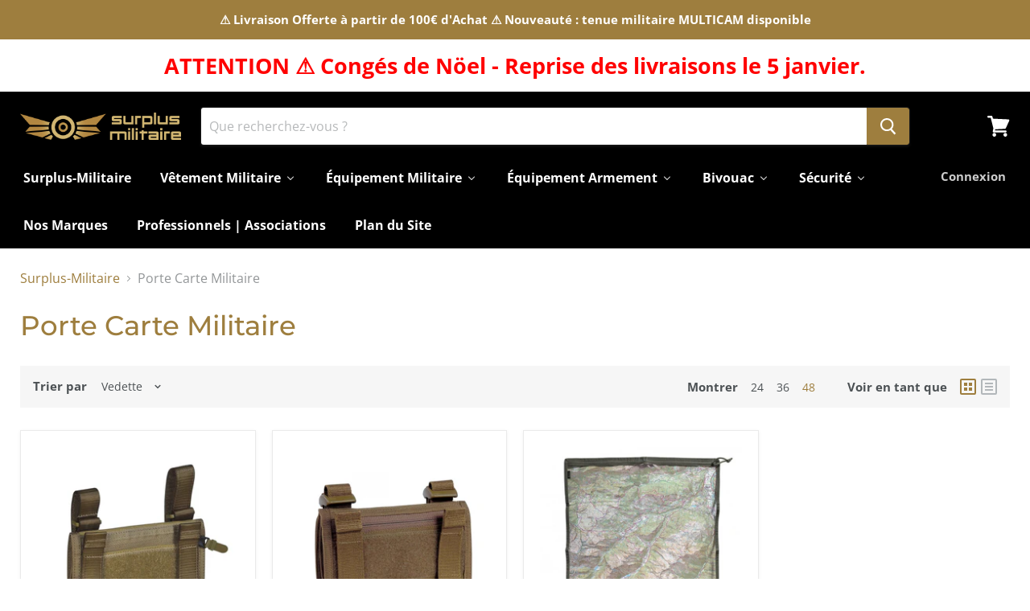

--- FILE ---
content_type: text/html; charset=utf-8
request_url: https://surplus-militaire.net/collections/porte-carte-militaire
body_size: 52269
content:
<!doctype html>
<!--[if IE]><html class="no-js no-touch ie9" lang="fr"><![endif]-->
<!--[if !IE]><!--><html class="no-js no-touch" lang="fr"><!--<![endif]-->
  <head>
    <meta charset="utf-8">
    <meta http-equiv="x-ua-compatible" content="IE=edge">
    <meta name="google-site-verification" content="alyfXomzWqMb8bsAZ8cbDyNWt5iF3HbOCNJSy2K8PKQ" />
    <meta name="p:domain_verify" content="28aafe38dd5a674876c2b21a2d67de0e"/>
    <title>Porte Carte Militaire | Surplus-Militaire</title>

    
      <meta name="description" content="Voici une collection de Porte Carte Militaire afin que vous puissiez emporter vos papiers avec vous sans les abîmer.">
    

    
  <link rel="shortcut icon" href="//surplus-militaire.net/cdn/shop/files/favicon_SURPLUS-MILITAIRE_copie_32x32.png?v=1638393343" type="image/png">


    <link rel="canonical" href="https://surplus-militaire.net/collections/porte-carte-militaire">
    <meta name="viewport" content="width=device-width">

    
    















<meta property="og:site_name" content="Surplus-Militaire">
<meta property="og:url" content="https://surplus-militaire.net/collections/porte-carte-militaire">
<meta property="og:title" content="Porte Carte Militaire | Surplus-Militaire">
<meta property="og:type" content="website">
<meta property="og:description" content="Voici une collection de Porte Carte Militaire afin que vous puissiez emporter vos papiers avec vous sans les abîmer.">




    
    
    

    
    
    <meta
      property="og:image"
      content="https://surplus-militaire.net/cdn/shop/files/SURPLUS-MILITAIRE_copie_3068x630.jpg?v=1638393103"
    />
    <meta
      property="og:image:secure_url"
      content="https://surplus-militaire.net/cdn/shop/files/SURPLUS-MILITAIRE_copie_3068x630.jpg?v=1638393103"
    />
    <meta property="og:image:width" content="3068" />
    <meta property="og:image:height" content="630" />
    <meta property="og:image:alt" content="boutique surplus-militaire" />
  
















<meta name="twitter:title" content="Porte Carte Militaire | Surplus-Militaire">
<meta name="twitter:description" content="Voici une collection de Porte Carte Militaire afin que vous puissiez emporter vos papiers avec vous sans les abîmer.">


    
    
    
      
      
      <meta name="twitter:card" content="summary_large_image">
    
    
    <meta
      property="twitter:image"
      content="https://surplus-militaire.net/cdn/shop/files/SURPLUS-MILITAIRE_copie_1200x600_crop_center.jpg?v=1638393103"
    />
    <meta property="twitter:image:width" content="1200" />
    <meta property="twitter:image:height" content="600" />
    <meta property="twitter:image:alt" content="boutique surplus-militaire" />
  



    
  <script>window.performance && window.performance.mark && window.performance.mark('shopify.content_for_header.start');</script><meta name="google-site-verification" content="alyfXomzWqMb8bsAZ8cbDyNWt5iF3HbOCNJSy2K8PKQ">
<meta id="shopify-digital-wallet" name="shopify-digital-wallet" content="/50764087471/digital_wallets/dialog">
<meta name="shopify-checkout-api-token" content="ce56ef17c19887baba7a25241467da3b">
<meta id="in-context-paypal-metadata" data-shop-id="50764087471" data-venmo-supported="false" data-environment="production" data-locale="fr_FR" data-paypal-v4="true" data-currency="EUR">
<link rel="alternate" type="application/atom+xml" title="Feed" href="/collections/porte-carte-militaire.atom" />
<link rel="alternate" type="application/json+oembed" href="https://surplus-militaire.net/collections/porte-carte-militaire.oembed">
<script async="async" src="/checkouts/internal/preloads.js?locale=fr-FR"></script>
<script id="apple-pay-shop-capabilities" type="application/json">{"shopId":50764087471,"countryCode":"FR","currencyCode":"EUR","merchantCapabilities":["supports3DS"],"merchantId":"gid:\/\/shopify\/Shop\/50764087471","merchantName":"Surplus-Militaire","requiredBillingContactFields":["postalAddress","email","phone"],"requiredShippingContactFields":["postalAddress","email","phone"],"shippingType":"shipping","supportedNetworks":["visa","masterCard","amex"],"total":{"type":"pending","label":"Surplus-Militaire","amount":"1.00"},"shopifyPaymentsEnabled":true,"supportsSubscriptions":true}</script>
<script id="shopify-features" type="application/json">{"accessToken":"ce56ef17c19887baba7a25241467da3b","betas":["rich-media-storefront-analytics"],"domain":"surplus-militaire.net","predictiveSearch":true,"shopId":50764087471,"locale":"fr"}</script>
<script>var Shopify = Shopify || {};
Shopify.shop = "odyssey-tactical.myshopify.com";
Shopify.locale = "fr";
Shopify.currency = {"active":"EUR","rate":"1.0"};
Shopify.country = "FR";
Shopify.theme = {"name":"Surplus-Militaire","id":115149734063,"schema_name":"Empire","schema_version":"4.2.3","theme_store_id":null,"role":"main"};
Shopify.theme.handle = "null";
Shopify.theme.style = {"id":null,"handle":null};
Shopify.cdnHost = "surplus-militaire.net/cdn";
Shopify.routes = Shopify.routes || {};
Shopify.routes.root = "/";</script>
<script type="module">!function(o){(o.Shopify=o.Shopify||{}).modules=!0}(window);</script>
<script>!function(o){function n(){var o=[];function n(){o.push(Array.prototype.slice.apply(arguments))}return n.q=o,n}var t=o.Shopify=o.Shopify||{};t.loadFeatures=n(),t.autoloadFeatures=n()}(window);</script>
<script id="shop-js-analytics" type="application/json">{"pageType":"collection"}</script>
<script defer="defer" async type="module" src="//surplus-militaire.net/cdn/shopifycloud/shop-js/modules/v2/client.init-shop-cart-sync_XvpUV7qp.fr.esm.js"></script>
<script defer="defer" async type="module" src="//surplus-militaire.net/cdn/shopifycloud/shop-js/modules/v2/chunk.common_C2xzKNNs.esm.js"></script>
<script type="module">
  await import("//surplus-militaire.net/cdn/shopifycloud/shop-js/modules/v2/client.init-shop-cart-sync_XvpUV7qp.fr.esm.js");
await import("//surplus-militaire.net/cdn/shopifycloud/shop-js/modules/v2/chunk.common_C2xzKNNs.esm.js");

  window.Shopify.SignInWithShop?.initShopCartSync?.({"fedCMEnabled":true,"windoidEnabled":true});

</script>
<script>(function() {
  var isLoaded = false;
  function asyncLoad() {
    if (isLoaded) return;
    isLoaded = true;
    var urls = ["https:\/\/cdn.shopify.com\/s\/files\/1\/0507\/6408\/7471\/t\/6\/assets\/booster_eu_cookie_50764087471.js?v=1665092368\u0026shop=odyssey-tactical.myshopify.com","https:\/\/s3.eu-west-1.amazonaws.com\/production-klarna-il-shopify-osm\/a6c5e37d3b587ca7438f15aa90b429b47085a035\/odyssey-tactical.myshopify.com-1708627206662.js?shop=odyssey-tactical.myshopify.com"];
    for (var i = 0; i < urls.length; i++) {
      var s = document.createElement('script');
      s.type = 'text/javascript';
      s.async = true;
      s.src = urls[i];
      var x = document.getElementsByTagName('script')[0];
      x.parentNode.insertBefore(s, x);
    }
  };
  if(window.attachEvent) {
    window.attachEvent('onload', asyncLoad);
  } else {
    window.addEventListener('load', asyncLoad, false);
  }
})();</script>
<script id="__st">var __st={"a":50764087471,"offset":3600,"reqid":"c6cb8a8c-c3d3-4b32-94a6-02553183acfe-1768836285","pageurl":"surplus-militaire.net\/collections\/porte-carte-militaire","u":"ba0014c3ba86","p":"collection","rtyp":"collection","rid":281804079279};</script>
<script>window.ShopifyPaypalV4VisibilityTracking = true;</script>
<script id="captcha-bootstrap">!function(){'use strict';const t='contact',e='account',n='new_comment',o=[[t,t],['blogs',n],['comments',n],[t,'customer']],c=[[e,'customer_login'],[e,'guest_login'],[e,'recover_customer_password'],[e,'create_customer']],r=t=>t.map((([t,e])=>`form[action*='/${t}']:not([data-nocaptcha='true']) input[name='form_type'][value='${e}']`)).join(','),a=t=>()=>t?[...document.querySelectorAll(t)].map((t=>t.form)):[];function s(){const t=[...o],e=r(t);return a(e)}const i='password',u='form_key',d=['recaptcha-v3-token','g-recaptcha-response','h-captcha-response',i],f=()=>{try{return window.sessionStorage}catch{return}},m='__shopify_v',_=t=>t.elements[u];function p(t,e,n=!1){try{const o=window.sessionStorage,c=JSON.parse(o.getItem(e)),{data:r}=function(t){const{data:e,action:n}=t;return t[m]||n?{data:e,action:n}:{data:t,action:n}}(c);for(const[e,n]of Object.entries(r))t.elements[e]&&(t.elements[e].value=n);n&&o.removeItem(e)}catch(o){console.error('form repopulation failed',{error:o})}}const l='form_type',E='cptcha';function T(t){t.dataset[E]=!0}const w=window,h=w.document,L='Shopify',v='ce_forms',y='captcha';let A=!1;((t,e)=>{const n=(g='f06e6c50-85a8-45c8-87d0-21a2b65856fe',I='https://cdn.shopify.com/shopifycloud/storefront-forms-hcaptcha/ce_storefront_forms_captcha_hcaptcha.v1.5.2.iife.js',D={infoText:'Protégé par hCaptcha',privacyText:'Confidentialité',termsText:'Conditions'},(t,e,n)=>{const o=w[L][v],c=o.bindForm;if(c)return c(t,g,e,D).then(n);var r;o.q.push([[t,g,e,D],n]),r=I,A||(h.body.append(Object.assign(h.createElement('script'),{id:'captcha-provider',async:!0,src:r})),A=!0)});var g,I,D;w[L]=w[L]||{},w[L][v]=w[L][v]||{},w[L][v].q=[],w[L][y]=w[L][y]||{},w[L][y].protect=function(t,e){n(t,void 0,e),T(t)},Object.freeze(w[L][y]),function(t,e,n,w,h,L){const[v,y,A,g]=function(t,e,n){const i=e?o:[],u=t?c:[],d=[...i,...u],f=r(d),m=r(i),_=r(d.filter((([t,e])=>n.includes(e))));return[a(f),a(m),a(_),s()]}(w,h,L),I=t=>{const e=t.target;return e instanceof HTMLFormElement?e:e&&e.form},D=t=>v().includes(t);t.addEventListener('submit',(t=>{const e=I(t);if(!e)return;const n=D(e)&&!e.dataset.hcaptchaBound&&!e.dataset.recaptchaBound,o=_(e),c=g().includes(e)&&(!o||!o.value);(n||c)&&t.preventDefault(),c&&!n&&(function(t){try{if(!f())return;!function(t){const e=f();if(!e)return;const n=_(t);if(!n)return;const o=n.value;o&&e.removeItem(o)}(t);const e=Array.from(Array(32),(()=>Math.random().toString(36)[2])).join('');!function(t,e){_(t)||t.append(Object.assign(document.createElement('input'),{type:'hidden',name:u})),t.elements[u].value=e}(t,e),function(t,e){const n=f();if(!n)return;const o=[...t.querySelectorAll(`input[type='${i}']`)].map((({name:t})=>t)),c=[...d,...o],r={};for(const[a,s]of new FormData(t).entries())c.includes(a)||(r[a]=s);n.setItem(e,JSON.stringify({[m]:1,action:t.action,data:r}))}(t,e)}catch(e){console.error('failed to persist form',e)}}(e),e.submit())}));const S=(t,e)=>{t&&!t.dataset[E]&&(n(t,e.some((e=>e===t))),T(t))};for(const o of['focusin','change'])t.addEventListener(o,(t=>{const e=I(t);D(e)&&S(e,y())}));const B=e.get('form_key'),M=e.get(l),P=B&&M;t.addEventListener('DOMContentLoaded',(()=>{const t=y();if(P)for(const e of t)e.elements[l].value===M&&p(e,B);[...new Set([...A(),...v().filter((t=>'true'===t.dataset.shopifyCaptcha))])].forEach((e=>S(e,t)))}))}(h,new URLSearchParams(w.location.search),n,t,e,['guest_login'])})(!0,!0)}();</script>
<script integrity="sha256-4kQ18oKyAcykRKYeNunJcIwy7WH5gtpwJnB7kiuLZ1E=" data-source-attribution="shopify.loadfeatures" defer="defer" src="//surplus-militaire.net/cdn/shopifycloud/storefront/assets/storefront/load_feature-a0a9edcb.js" crossorigin="anonymous"></script>
<script data-source-attribution="shopify.dynamic_checkout.dynamic.init">var Shopify=Shopify||{};Shopify.PaymentButton=Shopify.PaymentButton||{isStorefrontPortableWallets:!0,init:function(){window.Shopify.PaymentButton.init=function(){};var t=document.createElement("script");t.src="https://surplus-militaire.net/cdn/shopifycloud/portable-wallets/latest/portable-wallets.fr.js",t.type="module",document.head.appendChild(t)}};
</script>
<script data-source-attribution="shopify.dynamic_checkout.buyer_consent">
  function portableWalletsHideBuyerConsent(e){var t=document.getElementById("shopify-buyer-consent"),n=document.getElementById("shopify-subscription-policy-button");t&&n&&(t.classList.add("hidden"),t.setAttribute("aria-hidden","true"),n.removeEventListener("click",e))}function portableWalletsShowBuyerConsent(e){var t=document.getElementById("shopify-buyer-consent"),n=document.getElementById("shopify-subscription-policy-button");t&&n&&(t.classList.remove("hidden"),t.removeAttribute("aria-hidden"),n.addEventListener("click",e))}window.Shopify?.PaymentButton&&(window.Shopify.PaymentButton.hideBuyerConsent=portableWalletsHideBuyerConsent,window.Shopify.PaymentButton.showBuyerConsent=portableWalletsShowBuyerConsent);
</script>
<script data-source-attribution="shopify.dynamic_checkout.cart.bootstrap">document.addEventListener("DOMContentLoaded",(function(){function t(){return document.querySelector("shopify-accelerated-checkout-cart, shopify-accelerated-checkout")}if(t())Shopify.PaymentButton.init();else{new MutationObserver((function(e,n){t()&&(Shopify.PaymentButton.init(),n.disconnect())})).observe(document.body,{childList:!0,subtree:!0})}}));
</script>
<link id="shopify-accelerated-checkout-styles" rel="stylesheet" media="screen" href="https://surplus-militaire.net/cdn/shopifycloud/portable-wallets/latest/accelerated-checkout-backwards-compat.css" crossorigin="anonymous">
<style id="shopify-accelerated-checkout-cart">
        #shopify-buyer-consent {
  margin-top: 1em;
  display: inline-block;
  width: 100%;
}

#shopify-buyer-consent.hidden {
  display: none;
}

#shopify-subscription-policy-button {
  background: none;
  border: none;
  padding: 0;
  text-decoration: underline;
  font-size: inherit;
  cursor: pointer;
}

#shopify-subscription-policy-button::before {
  box-shadow: none;
}

      </style>

<script>window.performance && window.performance.mark && window.performance.mark('shopify.content_for_header.end');</script>

    <script>
      document.documentElement.className=document.documentElement.className.replace(/\bno-js\b/,'js');
      if(window.Shopify&&window.Shopify.designMode)document.documentElement.className+=' in-theme-editor';
      if(('ontouchstart' in window)||window.DocumentTouch&&document instanceof DocumentTouch)document.documentElement.className=document.documentElement.className.replace(/\bno-touch\b/,'has-touch');
    </script>

    <link href="//surplus-militaire.net/cdn/shop/t/6/assets/theme.scss.css?v=31528120312313436801765550477" rel="stylesheet" type="text/css" media="all" />
    
    <!-- Global site tag (gtag.js) - Google Analytics -->
<script async src="https://www.googletagmanager.com/gtag/js?id=G-YBYRVSVEY9"></script>
<script>
  window.dataLayer = window.dataLayer || [];
  function gtag(){dataLayer.push(arguments);}
  gtag('js', new Date());

  gtag('config', 'G-YBYRVSVEY9');
</script>
    <!-- Global site tag (gtag.js) - Google Analytics -->
    
<!-- Start of Judge.me Core -->
<link rel="dns-prefetch" href="https://cdn.judge.me/">
<script data-cfasync='false' class='jdgm-settings-script'>window.jdgmSettings={"pagination":5,"disable_web_reviews":false,"badge_no_review_text":"Aucun avis","badge_n_reviews_text":"{{ n }} avis","hide_badge_preview_if_no_reviews":true,"badge_hide_text":false,"enforce_center_preview_badge":false,"widget_title":"Avis Clients","widget_open_form_text":"Écrire un avis","widget_close_form_text":"Annuler l'avis","widget_refresh_page_text":"Actualiser la page","widget_summary_text":"Basé sur {{ number_of_reviews }} avis","widget_no_review_text":"Soyez le premier à écrire un avis","widget_name_field_text":"Nom d'affichage","widget_verified_name_field_text":"Nom vérifié (public)","widget_name_placeholder_text":"Nom d'affichage","widget_required_field_error_text":"Ce champ est obligatoire.","widget_email_field_text":"Adresse email","widget_verified_email_field_text":"Email vérifié (privé, ne peut pas être modifié)","widget_email_placeholder_text":"Votre adresse email","widget_email_field_error_text":"Veuillez entrer une adresse email valide.","widget_rating_field_text":"Évaluation","widget_review_title_field_text":"Titre de l'avis","widget_review_title_placeholder_text":"Donnez un titre à votre avis","widget_review_body_field_text":"Contenu de l'avis","widget_review_body_placeholder_text":"Commencez à écrire ici...","widget_pictures_field_text":"Photo/Vidéo (facultatif)","widget_submit_review_text":"Soumettre l'avis","widget_submit_verified_review_text":"Soumettre un avis vérifié","widget_submit_success_msg_with_auto_publish":"Merci ! Veuillez actualiser la page dans quelques instants pour voir votre avis. Vous pouvez supprimer ou modifier votre avis en vous connectant à \u003ca href='https://judge.me/login' target='_blank' rel='nofollow noopener'\u003eJudge.me\u003c/a\u003e","widget_submit_success_msg_no_auto_publish":"Merci ! Votre avis sera publié dès qu'il sera approuvé par l'administrateur de la boutique. Vous pouvez supprimer ou modifier votre avis en vous connectant à \u003ca href='https://judge.me/login' target='_blank' rel='nofollow noopener'\u003eJudge.me\u003c/a\u003e","widget_show_default_reviews_out_of_total_text":"Affichage de {{ n_reviews_shown }} sur {{ n_reviews }} avis.","widget_show_all_link_text":"Tout afficher","widget_show_less_link_text":"Afficher moins","widget_author_said_text":"{{ reviewer_name }} a dit :","widget_days_text":"il y a {{ n }} jour/jours","widget_weeks_text":"il y a {{ n }} semaine/semaines","widget_months_text":"il y a {{ n }} mois","widget_years_text":"il y a {{ n }} an/ans","widget_yesterday_text":"Hier","widget_today_text":"Aujourd'hui","widget_replied_text":"\u003e\u003e {{ shop_name }} a répondu :","widget_read_more_text":"Lire plus","widget_reviewer_name_as_initial":"","widget_rating_filter_color":"#fbcd0a","widget_rating_filter_see_all_text":"Voir tous les avis","widget_sorting_most_recent_text":"Plus récents","widget_sorting_highest_rating_text":"Meilleures notes","widget_sorting_lowest_rating_text":"Notes les plus basses","widget_sorting_with_pictures_text":"Uniquement les photos","widget_sorting_most_helpful_text":"Plus utiles","widget_open_question_form_text":"Poser une question","widget_reviews_subtab_text":"Avis","widget_questions_subtab_text":"Questions","widget_question_label_text":"Question","widget_answer_label_text":"Réponse","widget_question_placeholder_text":"Écrivez votre question ici","widget_submit_question_text":"Soumettre la question","widget_question_submit_success_text":"Merci pour votre question ! Nous vous notifierons dès qu'elle aura une réponse.","verified_badge_text":"Vérifié","verified_badge_bg_color":"","verified_badge_text_color":"","verified_badge_placement":"left-of-reviewer-name","widget_review_max_height":"","widget_hide_border":false,"widget_social_share":false,"widget_thumb":false,"widget_review_location_show":false,"widget_location_format":"","all_reviews_include_out_of_store_products":true,"all_reviews_out_of_store_text":"(hors boutique)","all_reviews_pagination":100,"all_reviews_product_name_prefix_text":"à propos de","enable_review_pictures":true,"enable_question_anwser":false,"widget_theme":"default","review_date_format":"mm/dd/yyyy","default_sort_method":"most-recent","widget_product_reviews_subtab_text":"Avis Produits","widget_shop_reviews_subtab_text":"Avis Boutique","widget_other_products_reviews_text":"Avis pour d'autres produits","widget_store_reviews_subtab_text":"Avis de la boutique","widget_no_store_reviews_text":"Cette boutique n'a pas encore reçu d'avis","widget_web_restriction_product_reviews_text":"Ce produit n'a pas encore reçu d'avis","widget_no_items_text":"Aucun élément trouvé","widget_show_more_text":"Afficher plus","widget_write_a_store_review_text":"Écrire un avis sur la boutique","widget_other_languages_heading":"Avis dans d'autres langues","widget_translate_review_text":"Traduire l'avis en {{ language }}","widget_translating_review_text":"Traduction en cours...","widget_show_original_translation_text":"Afficher l'original ({{ language }})","widget_translate_review_failed_text":"Impossible de traduire cet avis.","widget_translate_review_retry_text":"Réessayer","widget_translate_review_try_again_later_text":"Réessayez plus tard","show_product_url_for_grouped_product":false,"widget_sorting_pictures_first_text":"Photos en premier","show_pictures_on_all_rev_page_mobile":false,"show_pictures_on_all_rev_page_desktop":false,"floating_tab_hide_mobile_install_preference":false,"floating_tab_button_name":"★ Avis","floating_tab_title":"Laissons nos clients parler pour nous","floating_tab_button_color":"","floating_tab_button_background_color":"","floating_tab_url":"","floating_tab_url_enabled":false,"floating_tab_tab_style":"text","all_reviews_text_badge_text":"Les clients nous notent {{ shop.metafields.judgeme.all_reviews_rating | round: 1 }}/5 basé sur {{ shop.metafields.judgeme.all_reviews_count }} avis.","all_reviews_text_badge_text_branded_style":"{{ shop.metafields.judgeme.all_reviews_rating | round: 1 }} sur 5 étoiles basé sur {{ shop.metafields.judgeme.all_reviews_count }} avis","is_all_reviews_text_badge_a_link":false,"show_stars_for_all_reviews_text_badge":false,"all_reviews_text_badge_url":"","all_reviews_text_style":"text","all_reviews_text_color_style":"judgeme_brand_color","all_reviews_text_color":"#108474","all_reviews_text_show_jm_brand":true,"featured_carousel_show_header":true,"featured_carousel_title":"Laissons nos clients parler pour nous","testimonials_carousel_title":"Les clients nous disent","videos_carousel_title":"Histoire de clients réels","cards_carousel_title":"Les clients nous disent","featured_carousel_count_text":"sur {{ n }} avis","featured_carousel_add_link_to_all_reviews_page":false,"featured_carousel_url":"","featured_carousel_show_images":true,"featured_carousel_autoslide_interval":5,"featured_carousel_arrows_on_the_sides":false,"featured_carousel_height":250,"featured_carousel_width":80,"featured_carousel_image_size":0,"featured_carousel_image_height":250,"featured_carousel_arrow_color":"#eeeeee","verified_count_badge_style":"vintage","verified_count_badge_orientation":"horizontal","verified_count_badge_color_style":"judgeme_brand_color","verified_count_badge_color":"#108474","is_verified_count_badge_a_link":false,"verified_count_badge_url":"","verified_count_badge_show_jm_brand":true,"widget_rating_preset_default":5,"widget_first_sub_tab":"product-reviews","widget_show_histogram":true,"widget_histogram_use_custom_color":false,"widget_pagination_use_custom_color":false,"widget_star_use_custom_color":false,"widget_verified_badge_use_custom_color":false,"widget_write_review_use_custom_color":false,"picture_reminder_submit_button":"Upload Pictures","enable_review_videos":false,"mute_video_by_default":false,"widget_sorting_videos_first_text":"Vidéos en premier","widget_review_pending_text":"En attente","featured_carousel_items_for_large_screen":3,"social_share_options_order":"Facebook,Twitter","remove_microdata_snippet":false,"disable_json_ld":false,"enable_json_ld_products":false,"preview_badge_show_question_text":false,"preview_badge_no_question_text":"Aucune question","preview_badge_n_question_text":"{{ number_of_questions }} question/questions","qa_badge_show_icon":false,"qa_badge_position":"same-row","remove_judgeme_branding":false,"widget_add_search_bar":false,"widget_search_bar_placeholder":"Recherche","widget_sorting_verified_only_text":"Vérifiés uniquement","featured_carousel_theme":"default","featured_carousel_show_rating":true,"featured_carousel_show_title":true,"featured_carousel_show_body":true,"featured_carousel_show_date":false,"featured_carousel_show_reviewer":true,"featured_carousel_show_product":false,"featured_carousel_header_background_color":"#108474","featured_carousel_header_text_color":"#ffffff","featured_carousel_name_product_separator":"reviewed","featured_carousel_full_star_background":"#108474","featured_carousel_empty_star_background":"#dadada","featured_carousel_vertical_theme_background":"#f9fafb","featured_carousel_verified_badge_enable":false,"featured_carousel_verified_badge_color":"#108474","featured_carousel_border_style":"round","featured_carousel_review_line_length_limit":3,"featured_carousel_more_reviews_button_text":"Lire plus d'avis","featured_carousel_view_product_button_text":"Voir le produit","all_reviews_page_load_reviews_on":"scroll","all_reviews_page_load_more_text":"Charger plus d'avis","disable_fb_tab_reviews":false,"enable_ajax_cdn_cache":false,"widget_public_name_text":"affiché publiquement comme","default_reviewer_name":"John Smith","default_reviewer_name_has_non_latin":true,"widget_reviewer_anonymous":"Anonyme","medals_widget_title":"Médailles d'avis Judge.me","medals_widget_background_color":"#f9fafb","medals_widget_position":"footer_all_pages","medals_widget_border_color":"#f9fafb","medals_widget_verified_text_position":"left","medals_widget_use_monochromatic_version":false,"medals_widget_elements_color":"#108474","show_reviewer_avatar":true,"widget_invalid_yt_video_url_error_text":"Pas une URL de vidéo YouTube","widget_max_length_field_error_text":"Veuillez ne pas dépasser {0} caractères.","widget_show_country_flag":false,"widget_show_collected_via_shop_app":true,"widget_verified_by_shop_badge_style":"light","widget_verified_by_shop_text":"Vérifié par la boutique","widget_show_photo_gallery":false,"widget_load_with_code_splitting":true,"widget_ugc_install_preference":false,"widget_ugc_title":"Fait par nous, partagé par vous","widget_ugc_subtitle":"Taguez-nous pour voir votre photo mise en avant sur notre page","widget_ugc_arrows_color":"#ffffff","widget_ugc_primary_button_text":"Acheter maintenant","widget_ugc_primary_button_background_color":"#108474","widget_ugc_primary_button_text_color":"#ffffff","widget_ugc_primary_button_border_width":"0","widget_ugc_primary_button_border_style":"none","widget_ugc_primary_button_border_color":"#108474","widget_ugc_primary_button_border_radius":"25","widget_ugc_secondary_button_text":"Charger plus","widget_ugc_secondary_button_background_color":"#ffffff","widget_ugc_secondary_button_text_color":"#108474","widget_ugc_secondary_button_border_width":"2","widget_ugc_secondary_button_border_style":"solid","widget_ugc_secondary_button_border_color":"#108474","widget_ugc_secondary_button_border_radius":"25","widget_ugc_reviews_button_text":"Voir les avis","widget_ugc_reviews_button_background_color":"#ffffff","widget_ugc_reviews_button_text_color":"#108474","widget_ugc_reviews_button_border_width":"2","widget_ugc_reviews_button_border_style":"solid","widget_ugc_reviews_button_border_color":"#108474","widget_ugc_reviews_button_border_radius":"25","widget_ugc_reviews_button_link_to":"judgeme-reviews-page","widget_ugc_show_post_date":true,"widget_ugc_max_width":"800","widget_rating_metafield_value_type":true,"widget_primary_color":"#a78a51","widget_enable_secondary_color":false,"widget_secondary_color":"#edf5f5","widget_summary_average_rating_text":"{{ average_rating }} sur 5","widget_media_grid_title":"Photos \u0026 vidéos clients","widget_media_grid_see_more_text":"Voir plus","widget_round_style":false,"widget_show_product_medals":true,"widget_verified_by_judgeme_text":"Vérifié par Judge.me","widget_show_store_medals":true,"widget_verified_by_judgeme_text_in_store_medals":"Vérifié par Judge.me","widget_media_field_exceed_quantity_message":"Désolé, nous ne pouvons accepter que {{ max_media }} pour un avis.","widget_media_field_exceed_limit_message":"{{ file_name }} est trop volumineux, veuillez sélectionner un {{ media_type }} de moins de {{ size_limit }}MB.","widget_review_submitted_text":"Avis soumis !","widget_question_submitted_text":"Question soumise !","widget_close_form_text_question":"Annuler","widget_write_your_answer_here_text":"Écrivez votre réponse ici","widget_enabled_branded_link":true,"widget_show_collected_by_judgeme":true,"widget_reviewer_name_color":"","widget_write_review_text_color":"","widget_write_review_bg_color":"","widget_collected_by_judgeme_text":"collecté par Judge.me","widget_pagination_type":"standard","widget_load_more_text":"Charger plus","widget_load_more_color":"#108474","widget_full_review_text":"Avis complet","widget_read_more_reviews_text":"Lire plus d'avis","widget_read_questions_text":"Lire les questions","widget_questions_and_answers_text":"Questions \u0026 Réponses","widget_verified_by_text":"Vérifié par","widget_verified_text":"Vérifié","widget_number_of_reviews_text":"{{ number_of_reviews }} avis","widget_back_button_text":"Retour","widget_next_button_text":"Suivant","widget_custom_forms_filter_button":"Filtres","custom_forms_style":"vertical","widget_show_review_information":false,"how_reviews_are_collected":"Comment les avis sont-ils collectés ?","widget_show_review_keywords":false,"widget_gdpr_statement":"Comment nous utilisons vos données : Nous vous contacterons uniquement à propos de l'avis que vous avez laissé, et seulement si nécessaire. En soumettant votre avis, vous acceptez les \u003ca href='https://judge.me/terms' target='_blank' rel='nofollow noopener'\u003econditions\u003c/a\u003e, la \u003ca href='https://judge.me/privacy' target='_blank' rel='nofollow noopener'\u003epolitique de confidentialité\u003c/a\u003e et les \u003ca href='https://judge.me/content-policy' target='_blank' rel='nofollow noopener'\u003epolitiques de contenu\u003c/a\u003e de Judge.me.","widget_multilingual_sorting_enabled":false,"widget_translate_review_content_enabled":false,"widget_translate_review_content_method":"manual","popup_widget_review_selection":"automatically_with_pictures","popup_widget_round_border_style":true,"popup_widget_show_title":true,"popup_widget_show_body":true,"popup_widget_show_reviewer":false,"popup_widget_show_product":true,"popup_widget_show_pictures":true,"popup_widget_use_review_picture":true,"popup_widget_show_on_home_page":true,"popup_widget_show_on_product_page":true,"popup_widget_show_on_collection_page":true,"popup_widget_show_on_cart_page":true,"popup_widget_position":"bottom_left","popup_widget_first_review_delay":5,"popup_widget_duration":5,"popup_widget_interval":5,"popup_widget_review_count":5,"popup_widget_hide_on_mobile":true,"review_snippet_widget_round_border_style":true,"review_snippet_widget_card_color":"#FFFFFF","review_snippet_widget_slider_arrows_background_color":"#FFFFFF","review_snippet_widget_slider_arrows_color":"#000000","review_snippet_widget_star_color":"#108474","show_product_variant":false,"all_reviews_product_variant_label_text":"Variante : ","widget_show_verified_branding":false,"widget_ai_summary_title":"Les clients disent","widget_ai_summary_disclaimer":"Résumé des avis généré par IA basé sur les avis clients récents","widget_show_ai_summary":false,"widget_show_ai_summary_bg":false,"widget_show_review_title_input":true,"redirect_reviewers_invited_via_email":"review_widget","request_store_review_after_product_review":false,"request_review_other_products_in_order":false,"review_form_color_scheme":"default","review_form_corner_style":"square","review_form_star_color":{},"review_form_text_color":"#333333","review_form_background_color":"#ffffff","review_form_field_background_color":"#fafafa","review_form_button_color":{},"review_form_button_text_color":"#ffffff","review_form_modal_overlay_color":"#000000","review_content_screen_title_text":"Comment évalueriez-vous ce produit ?","review_content_introduction_text":"Nous serions ravis que vous partagiez un peu votre expérience.","store_review_form_title_text":"Comment évalueriez-vous cette boutique ?","store_review_form_introduction_text":"Nous serions ravis que vous partagiez un peu votre expérience.","show_review_guidance_text":true,"one_star_review_guidance_text":"Mauvais","five_star_review_guidance_text":"Excellent","customer_information_screen_title_text":"À propos de vous","customer_information_introduction_text":"Veuillez nous en dire plus sur vous.","custom_questions_screen_title_text":"Votre expérience en détail","custom_questions_introduction_text":"Voici quelques questions pour nous aider à mieux comprendre votre expérience.","review_submitted_screen_title_text":"Merci pour votre avis !","review_submitted_screen_thank_you_text":"Nous le traitons et il apparaîtra bientôt dans la boutique.","review_submitted_screen_email_verification_text":"Veuillez confirmer votre email en cliquant sur le lien que nous venons de vous envoyer. Cela nous aide à maintenir des avis authentiques.","review_submitted_request_store_review_text":"Aimeriez-vous partager votre expérience d'achat avec nous ?","review_submitted_review_other_products_text":"Aimeriez-vous évaluer ces produits ?","store_review_screen_title_text":"Voulez-vous partager votre expérience de shopping avec nous ?","store_review_introduction_text":"Nous apprécions votre retour d'expérience et nous l'utilisons pour nous améliorer. Veuillez partager vos pensées ou suggestions.","reviewer_media_screen_title_picture_text":"Partager une photo","reviewer_media_introduction_picture_text":"Téléchargez une photo pour étayer votre avis.","reviewer_media_screen_title_video_text":"Partager une vidéo","reviewer_media_introduction_video_text":"Téléchargez une vidéo pour étayer votre avis.","reviewer_media_screen_title_picture_or_video_text":"Partager une photo ou une vidéo","reviewer_media_introduction_picture_or_video_text":"Téléchargez une photo ou une vidéo pour étayer votre avis.","reviewer_media_youtube_url_text":"Collez votre URL Youtube ici","advanced_settings_next_step_button_text":"Suivant","advanced_settings_close_review_button_text":"Fermer","modal_write_review_flow":false,"write_review_flow_required_text":"Obligatoire","write_review_flow_privacy_message_text":"Nous respectons votre vie privée.","write_review_flow_anonymous_text":"Avis anonyme","write_review_flow_visibility_text":"Ne sera pas visible pour les autres clients.","write_review_flow_multiple_selection_help_text":"Sélectionnez autant que vous le souhaitez","write_review_flow_single_selection_help_text":"Sélectionnez une option","write_review_flow_required_field_error_text":"Ce champ est obligatoire","write_review_flow_invalid_email_error_text":"Veuillez saisir une adresse email valide","write_review_flow_max_length_error_text":"Max. {{ max_length }} caractères.","write_review_flow_media_upload_text":"\u003cb\u003eCliquez pour télécharger\u003c/b\u003e ou glissez-déposez","write_review_flow_gdpr_statement":"Nous vous contacterons uniquement au sujet de votre avis si nécessaire. En soumettant votre avis, vous acceptez nos \u003ca href='https://judge.me/terms' target='_blank' rel='nofollow noopener'\u003econditions d'utilisation\u003c/a\u003e et notre \u003ca href='https://judge.me/privacy' target='_blank' rel='nofollow noopener'\u003epolitique de confidentialité\u003c/a\u003e.","rating_only_reviews_enabled":false,"show_negative_reviews_help_screen":false,"new_review_flow_help_screen_rating_threshold":3,"negative_review_resolution_screen_title_text":"Dites-nous plus","negative_review_resolution_text":"Votre expérience est importante pour nous. S'il y a eu des problèmes avec votre achat, nous sommes là pour vous aider. N'hésitez pas à nous contacter, nous aimerions avoir l'opportunité de corriger les choses.","negative_review_resolution_button_text":"Contactez-nous","negative_review_resolution_proceed_with_review_text":"Laisser un avis","negative_review_resolution_subject":"Problème avec l'achat de {{ shop_name }}.{{ order_name }}","preview_badge_collection_page_install_status":false,"widget_review_custom_css":"","preview_badge_custom_css":"","preview_badge_stars_count":"5-stars","featured_carousel_custom_css":"","floating_tab_custom_css":"","all_reviews_widget_custom_css":"","medals_widget_custom_css":"","verified_badge_custom_css":"","all_reviews_text_custom_css":"","transparency_badges_collected_via_store_invite":false,"transparency_badges_from_another_provider":false,"transparency_badges_collected_from_store_visitor":false,"transparency_badges_collected_by_verified_review_provider":false,"transparency_badges_earned_reward":false,"transparency_badges_collected_via_store_invite_text":"Avis collecté via l'invitation du magasin","transparency_badges_from_another_provider_text":"Avis collecté d'un autre fournisseur","transparency_badges_collected_from_store_visitor_text":"Avis collecté d'un visiteur du magasin","transparency_badges_written_in_google_text":"Avis écrit sur Google","transparency_badges_written_in_etsy_text":"Avis écrit sur Etsy","transparency_badges_written_in_shop_app_text":"Avis écrit sur Shop App","transparency_badges_earned_reward_text":"Avis a gagné une récompense pour une commande future","product_review_widget_per_page":10,"widget_store_review_label_text":"Avis de la boutique","checkout_comment_extension_title_on_product_page":"Customer Comments","checkout_comment_extension_num_latest_comment_show":5,"checkout_comment_extension_format":"name_and_timestamp","checkout_comment_customer_name":"last_initial","checkout_comment_comment_notification":true,"preview_badge_collection_page_install_preference":false,"preview_badge_home_page_install_preference":false,"preview_badge_product_page_install_preference":true,"review_widget_install_preference":"","review_carousel_install_preference":false,"floating_reviews_tab_install_preference":"none","verified_reviews_count_badge_install_preference":false,"all_reviews_text_install_preference":false,"review_widget_best_location":true,"judgeme_medals_install_preference":false,"review_widget_revamp_enabled":false,"review_widget_qna_enabled":false,"review_widget_header_theme":"minimal","review_widget_widget_title_enabled":true,"review_widget_header_text_size":"medium","review_widget_header_text_weight":"regular","review_widget_average_rating_style":"compact","review_widget_bar_chart_enabled":true,"review_widget_bar_chart_type":"numbers","review_widget_bar_chart_style":"standard","review_widget_expanded_media_gallery_enabled":false,"review_widget_reviews_section_theme":"standard","review_widget_image_style":"thumbnails","review_widget_review_image_ratio":"square","review_widget_stars_size":"medium","review_widget_verified_badge":"standard_text","review_widget_review_title_text_size":"medium","review_widget_review_text_size":"medium","review_widget_review_text_length":"medium","review_widget_number_of_columns_desktop":3,"review_widget_carousel_transition_speed":5,"review_widget_custom_questions_answers_display":"always","review_widget_button_text_color":"#FFFFFF","review_widget_text_color":"#000000","review_widget_lighter_text_color":"#7B7B7B","review_widget_corner_styling":"soft","review_widget_review_word_singular":"avis","review_widget_review_word_plural":"avis","review_widget_voting_label":"Utile?","review_widget_shop_reply_label":"Réponse de {{ shop_name }} :","review_widget_filters_title":"Filtres","qna_widget_question_word_singular":"Question","qna_widget_question_word_plural":"Questions","qna_widget_answer_reply_label":"Réponse de {{ answerer_name }} :","qna_content_screen_title_text":"Poser une question sur ce produit","qna_widget_question_required_field_error_text":"Veuillez entrer votre question.","qna_widget_flow_gdpr_statement":"Nous vous contacterons uniquement au sujet de votre question si nécessaire. En soumettant votre question, vous acceptez nos \u003ca href='https://judge.me/terms' target='_blank' rel='nofollow noopener'\u003econditions d'utilisation\u003c/a\u003e et notre \u003ca href='https://judge.me/privacy' target='_blank' rel='nofollow noopener'\u003epolitique de confidentialité\u003c/a\u003e.","qna_widget_question_submitted_text":"Merci pour votre question !","qna_widget_close_form_text_question":"Fermer","qna_widget_question_submit_success_text":"Nous vous enverrons un email lorsque nous répondrons à votre question.","all_reviews_widget_v2025_enabled":false,"all_reviews_widget_v2025_header_theme":"default","all_reviews_widget_v2025_widget_title_enabled":true,"all_reviews_widget_v2025_header_text_size":"medium","all_reviews_widget_v2025_header_text_weight":"regular","all_reviews_widget_v2025_average_rating_style":"compact","all_reviews_widget_v2025_bar_chart_enabled":true,"all_reviews_widget_v2025_bar_chart_type":"numbers","all_reviews_widget_v2025_bar_chart_style":"standard","all_reviews_widget_v2025_expanded_media_gallery_enabled":false,"all_reviews_widget_v2025_show_store_medals":true,"all_reviews_widget_v2025_show_photo_gallery":true,"all_reviews_widget_v2025_show_review_keywords":false,"all_reviews_widget_v2025_show_ai_summary":false,"all_reviews_widget_v2025_show_ai_summary_bg":false,"all_reviews_widget_v2025_add_search_bar":false,"all_reviews_widget_v2025_default_sort_method":"most-recent","all_reviews_widget_v2025_reviews_per_page":10,"all_reviews_widget_v2025_reviews_section_theme":"default","all_reviews_widget_v2025_image_style":"thumbnails","all_reviews_widget_v2025_review_image_ratio":"square","all_reviews_widget_v2025_stars_size":"medium","all_reviews_widget_v2025_verified_badge":"bold_badge","all_reviews_widget_v2025_review_title_text_size":"medium","all_reviews_widget_v2025_review_text_size":"medium","all_reviews_widget_v2025_review_text_length":"medium","all_reviews_widget_v2025_number_of_columns_desktop":3,"all_reviews_widget_v2025_carousel_transition_speed":5,"all_reviews_widget_v2025_custom_questions_answers_display":"always","all_reviews_widget_v2025_show_product_variant":false,"all_reviews_widget_v2025_show_reviewer_avatar":true,"all_reviews_widget_v2025_reviewer_name_as_initial":"","all_reviews_widget_v2025_review_location_show":false,"all_reviews_widget_v2025_location_format":"","all_reviews_widget_v2025_show_country_flag":false,"all_reviews_widget_v2025_verified_by_shop_badge_style":"light","all_reviews_widget_v2025_social_share":false,"all_reviews_widget_v2025_social_share_options_order":"Facebook,Twitter,LinkedIn,Pinterest","all_reviews_widget_v2025_pagination_type":"standard","all_reviews_widget_v2025_button_text_color":"#FFFFFF","all_reviews_widget_v2025_text_color":"#000000","all_reviews_widget_v2025_lighter_text_color":"#7B7B7B","all_reviews_widget_v2025_corner_styling":"soft","all_reviews_widget_v2025_title":"Avis clients","all_reviews_widget_v2025_ai_summary_title":"Les clients disent à propos de cette boutique","all_reviews_widget_v2025_no_review_text":"Soyez le premier à écrire un avis","platform":"shopify","branding_url":"https://app.judge.me/reviews/stores/surplus-militaire.net","branding_text":"Propulsé par Judge.me","locale":"en","reply_name":"Surplus-Militaire","widget_version":"3.0","footer":true,"autopublish":true,"review_dates":true,"enable_custom_form":false,"shop_use_review_site":true,"shop_locale":"fr","enable_multi_locales_translations":false,"show_review_title_input":true,"review_verification_email_status":"always","can_be_branded":true,"reply_name_text":"Surplus-Militaire"};</script> <style class='jdgm-settings-style'>﻿.jdgm-xx{left:0}:root{--jdgm-primary-color: #a78a51;--jdgm-secondary-color: rgba(167,138,81,0.1);--jdgm-star-color: #a78a51;--jdgm-write-review-text-color: white;--jdgm-write-review-bg-color: #a78a51;--jdgm-paginate-color: #a78a51;--jdgm-border-radius: 0;--jdgm-reviewer-name-color: #a78a51}.jdgm-histogram__bar-content{background-color:#a78a51}.jdgm-rev[data-verified-buyer=true] .jdgm-rev__icon.jdgm-rev__icon:after,.jdgm-rev__buyer-badge.jdgm-rev__buyer-badge{color:white;background-color:#a78a51}.jdgm-review-widget--small .jdgm-gallery.jdgm-gallery .jdgm-gallery__thumbnail-link:nth-child(8) .jdgm-gallery__thumbnail-wrapper.jdgm-gallery__thumbnail-wrapper:before{content:"Voir plus"}@media only screen and (min-width: 768px){.jdgm-gallery.jdgm-gallery .jdgm-gallery__thumbnail-link:nth-child(8) .jdgm-gallery__thumbnail-wrapper.jdgm-gallery__thumbnail-wrapper:before{content:"Voir plus"}}.jdgm-prev-badge[data-average-rating='0.00']{display:none !important}.jdgm-author-all-initials{display:none !important}.jdgm-author-last-initial{display:none !important}.jdgm-rev-widg__title{visibility:hidden}.jdgm-rev-widg__summary-text{visibility:hidden}.jdgm-prev-badge__text{visibility:hidden}.jdgm-rev__prod-link-prefix:before{content:'à propos de'}.jdgm-rev__variant-label:before{content:'Variante : '}.jdgm-rev__out-of-store-text:before{content:'(hors boutique)'}@media only screen and (min-width: 768px){.jdgm-rev__pics .jdgm-rev_all-rev-page-picture-separator,.jdgm-rev__pics .jdgm-rev__product-picture{display:none}}@media only screen and (max-width: 768px){.jdgm-rev__pics .jdgm-rev_all-rev-page-picture-separator,.jdgm-rev__pics .jdgm-rev__product-picture{display:none}}.jdgm-preview-badge[data-template="collection"]{display:none !important}.jdgm-preview-badge[data-template="index"]{display:none !important}.jdgm-verified-count-badget[data-from-snippet="true"]{display:none !important}.jdgm-carousel-wrapper[data-from-snippet="true"]{display:none !important}.jdgm-all-reviews-text[data-from-snippet="true"]{display:none !important}.jdgm-medals-section[data-from-snippet="true"]{display:none !important}.jdgm-ugc-media-wrapper[data-from-snippet="true"]{display:none !important}.jdgm-rev__transparency-badge[data-badge-type="review_collected_via_store_invitation"]{display:none !important}.jdgm-rev__transparency-badge[data-badge-type="review_collected_from_another_provider"]{display:none !important}.jdgm-rev__transparency-badge[data-badge-type="review_collected_from_store_visitor"]{display:none !important}.jdgm-rev__transparency-badge[data-badge-type="review_written_in_etsy"]{display:none !important}.jdgm-rev__transparency-badge[data-badge-type="review_written_in_google_business"]{display:none !important}.jdgm-rev__transparency-badge[data-badge-type="review_written_in_shop_app"]{display:none !important}.jdgm-rev__transparency-badge[data-badge-type="review_earned_for_future_purchase"]{display:none !important}.jdgm-review-snippet-widget .jdgm-rev-snippet-widget__cards-container .jdgm-rev-snippet-card{border-radius:8px;background:#fff}.jdgm-review-snippet-widget .jdgm-rev-snippet-widget__cards-container .jdgm-rev-snippet-card__rev-rating .jdgm-star{color:#108474}.jdgm-review-snippet-widget .jdgm-rev-snippet-widget__prev-btn,.jdgm-review-snippet-widget .jdgm-rev-snippet-widget__next-btn{border-radius:50%;background:#fff}.jdgm-review-snippet-widget .jdgm-rev-snippet-widget__prev-btn>svg,.jdgm-review-snippet-widget .jdgm-rev-snippet-widget__next-btn>svg{fill:#000}.jdgm-full-rev-modal.rev-snippet-widget .jm-mfp-container .jm-mfp-content,.jdgm-full-rev-modal.rev-snippet-widget .jm-mfp-container .jdgm-full-rev__icon,.jdgm-full-rev-modal.rev-snippet-widget .jm-mfp-container .jdgm-full-rev__pic-img,.jdgm-full-rev-modal.rev-snippet-widget .jm-mfp-container .jdgm-full-rev__reply{border-radius:8px}.jdgm-full-rev-modal.rev-snippet-widget .jm-mfp-container .jdgm-full-rev[data-verified-buyer="true"] .jdgm-full-rev__icon::after{border-radius:8px}.jdgm-full-rev-modal.rev-snippet-widget .jm-mfp-container .jdgm-full-rev .jdgm-rev__buyer-badge{border-radius:calc( 8px / 2 )}.jdgm-full-rev-modal.rev-snippet-widget .jm-mfp-container .jdgm-full-rev .jdgm-full-rev__replier::before{content:'Surplus-Militaire'}.jdgm-full-rev-modal.rev-snippet-widget .jm-mfp-container .jdgm-full-rev .jdgm-full-rev__product-button{border-radius:calc( 8px * 6 )}
</style> <style class='jdgm-settings-style'></style>

  
  
  
  <style class='jdgm-miracle-styles'>
  @-webkit-keyframes jdgm-spin{0%{-webkit-transform:rotate(0deg);-ms-transform:rotate(0deg);transform:rotate(0deg)}100%{-webkit-transform:rotate(359deg);-ms-transform:rotate(359deg);transform:rotate(359deg)}}@keyframes jdgm-spin{0%{-webkit-transform:rotate(0deg);-ms-transform:rotate(0deg);transform:rotate(0deg)}100%{-webkit-transform:rotate(359deg);-ms-transform:rotate(359deg);transform:rotate(359deg)}}@font-face{font-family:'JudgemeStar';src:url("[data-uri]") format("woff");font-weight:normal;font-style:normal}.jdgm-star{font-family:'JudgemeStar';display:inline !important;text-decoration:none !important;padding:0 4px 0 0 !important;margin:0 !important;font-weight:bold;opacity:1;-webkit-font-smoothing:antialiased;-moz-osx-font-smoothing:grayscale}.jdgm-star:hover{opacity:1}.jdgm-star:last-of-type{padding:0 !important}.jdgm-star.jdgm--on:before{content:"\e000"}.jdgm-star.jdgm--off:before{content:"\e001"}.jdgm-star.jdgm--half:before{content:"\e002"}.jdgm-widget *{margin:0;line-height:1.4;-webkit-box-sizing:border-box;-moz-box-sizing:border-box;box-sizing:border-box;-webkit-overflow-scrolling:touch}.jdgm-hidden{display:none !important;visibility:hidden !important}.jdgm-temp-hidden{display:none}.jdgm-spinner{width:40px;height:40px;margin:auto;border-radius:50%;border-top:2px solid #eee;border-right:2px solid #eee;border-bottom:2px solid #eee;border-left:2px solid #ccc;-webkit-animation:jdgm-spin 0.8s infinite linear;animation:jdgm-spin 0.8s infinite linear}.jdgm-prev-badge{display:block !important}

</style>


  
  
   


<script data-cfasync='false' class='jdgm-script'>
!function(e){window.jdgm=window.jdgm||{},jdgm.CDN_HOST="https://cdn.judge.me/",
jdgm.docReady=function(d){(e.attachEvent?"complete"===e.readyState:"loading"!==e.readyState)?
setTimeout(d,0):e.addEventListener("DOMContentLoaded",d)},jdgm.loadCSS=function(d,t,o,s){
!o&&jdgm.loadCSS.requestedUrls.indexOf(d)>=0||(jdgm.loadCSS.requestedUrls.push(d),
(s=e.createElement("link")).rel="stylesheet",s.class="jdgm-stylesheet",s.media="nope!",
s.href=d,s.onload=function(){this.media="all",t&&setTimeout(t)},e.body.appendChild(s))},
jdgm.loadCSS.requestedUrls=[],jdgm.docReady(function(){(window.jdgmLoadCSS||e.querySelectorAll(
".jdgm-widget, .jdgm-all-reviews-page").length>0)&&(jdgmSettings.widget_load_with_code_splitting?
parseFloat(jdgmSettings.widget_version)>=3?jdgm.loadCSS(jdgm.CDN_HOST+"widget_v3/base.css"):
jdgm.loadCSS(jdgm.CDN_HOST+"widget/base.css"):jdgm.loadCSS(jdgm.CDN_HOST+"shopify_v2.css"))})}(document);
</script>
<script async data-cfasync="false" type="text/javascript" src="https://cdn.judge.me/loader.js"></script>

<noscript><link rel="stylesheet" type="text/css" media="all" href="https://cdn.judge.me/shopify_v2.css"></noscript>
<!-- End of Judge.me Core -->


<!-- BEGIN app block: shopify://apps/buddha-mega-menu-navigation/blocks/megamenu/dbb4ce56-bf86-4830-9b3d-16efbef51c6f -->
<script>
        var productImageAndPrice = [],
            collectionImages = [],
            articleImages = [],
            mmLivIcons = false,
            mmFlipClock = false,
            mmFixesUseJquery = false,
            mmNumMMI = 9,
            mmSchemaTranslation = {},
            mmMenuStrings =  {"menuStrings":{"default":{"Surplus-Militaire":"Surplus-Militaire","Vêtement Militaire":"Vêtement Militaire","Accessoires":"Accessoires","Bérets":"Bérets","Insignes":"Insignes","Bonnets":"Bonnets","Bobs":"Bobs","Cagoules":"Cagoules","Chèches, Keffiehs et Shemaghs":"Chèches, Keffiehs et Shemaghs","Tours de Cou":"Tours de Cou","Gants":"Gants","Ceintures":"Ceintures","Vestes / T-Shirts":"Vestes / T-Shirts","Vestes Militaires":"Vestes Militaires","Vestes Tactiques":"Vestes Tactiques","Vestes Softshell":"Vestes Softshell","Polaires":"Polaires","Parkas":"Parkas","Sweats":"Sweats","Chemises / Polos":"Chemises / Polos","T-shirts":"T-shirts","Ubas":"Ubas","Chemise F1":"Chemise F1","Pantalon":"Pantalon","Pantalons et Treillis Militaires":"Pantalons et Treillis Militaires","Pantalons Tactiques":"Pantalons Tactiques","Chaussures":"Chaussures","Rangers / Chaussures":"Rangers / Chaussures","Chaussures Bates":"Chaussures Bates","Chaussettes et Collants":"Chaussettes et Collants","Sélection":"Sélection","Treillis Militaire":"Treillis Militaire","Sous-Vêtements":"Sous-Vêtements","Équipement Militaire":"Équipement Militaire","Protection Individuelle":"Protection Individuelle","Lunettes Balistiques":"Lunettes Balistiques","Masques Balistiques":"Masques Balistiques","Gilets Porte-Plaques":"Gilets Porte-Plaques","Plaques Pare-Balles":"Plaques Pare-Balles","Casques Anti-Bruits":"Casques Anti-Bruits","Protections Balistiques":"Protections Balistiques","Lampe":"Lampe","Lampes Tactiques":"Lampes Tactiques","Lampes Militaires":"Lampes Militaires","Lampes Frontales":"Lampes Frontales","Bâtons Lumineux":"Bâtons Lumineux","Portes Lampe":"Portes Lampe","Médical":"Médical","Trousses de Secours":"Trousses de Secours","Pochettes Molle":"Pochettes Molle","Pansements Israéliens":"Pansements Israéliens","Bagagerie":"Bagagerie","Sacs à Dos":"Sacs à Dos","Sacs De Transport":"Sacs De Transport","Caisses Rigides":"Caisses Rigides","Portes-Cartes":"Portes-Cartes","Accessoire Individuel":"Accessoire Individuel","Montres":"Montres","Équipements individuels":"Équipements individuels","Équipements Tactique":"Équipements Tactique","Jumelles Militaire":"Jumelles Militaire","Portes-Radio":"Portes-Radio","Portes Garrot":"Portes Garrot","Couteaux Militaires":"Couteaux Militaires","Équipement Armement":"Équipement Armement","Ceintures Tactiques":"Ceintures Tactiques","Portes Bâtons":"Portes Bâtons","Batons Téléscopiques":"Batons Téléscopiques","Poignées Armes":"Poignées Armes","Porte Chargeurs":"Porte Chargeurs","Plaque de Cuisse":"Plaque de Cuisse","Lacrymogènes":"Lacrymogènes","Holsters":"Holsters","Holsters d'Épaule":"Holsters d'Épaule","Sacoches Holster":"Sacoches Holster","Ceintures holster":"Ceintures holster","Holsters Port Discret":"Holsters Port Discret","Holsters Universel":"Holsters Universel","Holsters Beretta":"Holsters Beretta","Holsters Glock":"Holsters Glock","Holsters Pamas":"Holsters Pamas","Holsters Sig Pro":"Holsters Sig Pro","Optiques":"Optiques","Viseurs Point Rouge":"Viseurs Point Rouge","Entretien de l'Arme":"Entretien de l'Arme","Kit Nettoyage Arme":"Kit Nettoyage Arme","Bivouac":"Bivouac","Bâches Terrains":"Bâches Terrains","Serviettes Micro-Fibres":"Serviettes Micro-Fibres","Cuisson":"Cuisson","Réchauds et Récipients":"Réchauds et Récipients","Accessoires Repas":"Accessoires Repas","Couchage":"Couchage","Sacs de Couchage":"Sacs de Couchage","Topographie":"Topographie","Boussoles":"Boussoles","Vêtements de pluie":"Vêtements de pluie","Sécurité":"Sécurité","Pantalons":"Pantalons","Parkas / Vestes":"Parkas / Vestes","Sweats / Polos / T-shirts":"Sweats / Polos / T-shirts","Equipement divers":"Equipement divers","Nos Marques":"Nos Marques","Professionnels | Associations":"Professionnels | Associations","Plan du Site":"Plan du Site"}},"additional":{"default":{"Add to cart":"Add to cart","Sold out":"Sold out","JUST ADDED TO YOUR CART":"JUST ADDED TO YOUR CART","OUT OF STOCK":"OUT OF STOCK","View Cart":"View Cart"}}} ,
            mmShopLocale = "fr",
            mmShopLocaleCollectionsRoute = "/collections",
            mmSchemaDesignJSON = [{"action":"menu-select","value":"main-menu"},{"action":"design","setting":"price_color","value":"#9e7e3d"},{"action":"design","setting":"link_hover_color","value":"#9e7e3d"},{"action":"design","setting":"vertical_background_color","value":"#9e7e3d"},{"action":"design","setting":"font_family","value":"Default"},{"action":"design","setting":"font_size","value":"13px"},{"action":"design","setting":"text_color","value":"#222222"},{"action":"design","setting":"background_hover_color","value":"#f9f9f9"},{"action":"design","setting":"background_color","value":"#ffffff"},{"action":"design","setting":"addtocart_text_color","value":"#333333"},{"action":"design","setting":"addtocart_background_color","value":"#ffffff"},{"action":"design","setting":"addtocart_text_hover_color","value":"#ffffff"},{"action":"design","setting":"addtocart_background_hover_color","value":"#0da19a"},{"action":"design","setting":"countdown_color","value":"#ffffff"},{"action":"design","setting":"countdown_background_color","value":"#333333"},{"action":"design","setting":"vertical_font_family","value":"Default"},{"action":"design","setting":"vertical_font_size","value":"13px"},{"action":"design","setting":"vertical_text_color","value":"#ffffff"},{"action":"design","setting":"vertical_link_hover_color","value":"#ffffff"},{"action":"design","setting":"vertical_price_color","value":"#ffffff"},{"action":"design","setting":"vertical_addtocart_text_color","value":"#ffffff"},{"action":"design","setting":"vertical_countdown_color","value":"#ffffff"},{"action":"design","setting":"vertical_countdown_background_color","value":"#333333"},{"action":"design","setting":"vertical_addtocart_background_color","value":"#333333"},{"action":"design","setting":"main_menu_item_direction_dzrhS","value":"auto"}],
            mmDomChangeSkipUl = "",
            buddhaMegaMenuShop = "odyssey-tactical.myshopify.com",
            mmWireframeCompression = "0",
            mmExtensionAssetUrl = "https://cdn.shopify.com/extensions/019abe06-4a3f-7763-88da-170e1b54169b/mega-menu-151/assets/";var bestSellersHTML = '';var newestProductsHTML = '';/* get link lists api */
        var linkLists={"main-menu" : {"title":"Menu principal", "items":["/","/collections/vetements-militaire","/blogs/infos","/pages/contactez-nous",]},"footer" : {"title":"Surplus-Militaire", "items":["/search","/pages/conditions-generales-dutilisation","/policies/refund-policy","/pages/mentions-legales","/pages/conditions-generales-de-vente","/pages/conditions-generales-dutilisation","/pages/pourquoi-allez-sur-une-boutique-en-ligne-de-surplus-militaire","/pages/suivi-de-colis","/blogs/blog-militaire",]},"veste-militaire" : {"title":"Veste Militaire", "items":["/collections/polaire-militaire","/collections/softshell-militaire",]},"vetement-militaire" : {"title":"Vêtement Militaire", "items":["/products/bonnet-militaire-homme","/products/tour-de-cou-militaire-thermo-performer","/collections/gants-militaire-tactique",]},"customer-account-main-menu" : {"title":"Menu principal du compte client", "items":["/","https://shopify.com/50764087471/account/orders?locale=fr&amp;region_country=FR",]},};/*ENDPARSE*/

        

        /* set product prices *//* get the collection images *//* get the article images *//* customer fixes */
        var mmCustomerFixesBeforeInit = function(){ mmAddStyle(" @media screen and (min-width: 1023px) { .site-header { z-index: 9999 !important;} } "); }; var mmThemeFixesBeforeInit = function(){ customMenuUls=".header__menu-items,nav,ul"; /* generic mobile menu toggle translate effect */ document.addEventListener("toggleSubmenu", function (e) { var pc = document.querySelector("#PageContainer"); var mm = document.querySelector("#MobileNav"); if (pc && mm && typeof e.mmMobileHeight != "undefined"){ var pcStyle = pc.getAttribute("style"); if (pcStyle && pcStyle.indexOf("translate3d") != -1) { pc.style.transform = "translate3d(0px, "+ e.mmMobileHeight +"px, 0px)"; } } }); mmAddStyle(" .header__icons {z-index: 1003;} "); if (document.querySelectorAll(".sf-menu-links,ul.sf-nav").length == 2) { customMenuUls=".sf-menu-links,ul.sf-nav"; mmHorizontalMenus="ul.sf-nav"; mmVerticalMenus=".sf-menu-links"; mmAddStyle("@media screen and (min-width:1280px) { .sf-header__desktop {display: block !important;} }"); } if (document.querySelector(".mobile-menu__content>ul")) { mmDisableVisibleCheck=true; mmVerticalMenus=".mobile-menu__content>ul"; } window.mmLoadFunction = function(){ var num = 15; var intv = setInterval(function(){ var m = document.querySelector("#megamenu_level__1"); if (m && m.matches(".vertical-mega-menu")) reinitMenus("#megamenu_level__1"); if (num--==0) clearInterval(intv); },300); }; if (document.readyState !== "loading") { mmLoadFunction(); } else { document.removeEventListener("DOMContentLoaded", mmLoadFunction); document.addEventListener("DOMContentLoaded", mmLoadFunction); } }; var mmThemeFixesBefore = function(){ window.buddhaFilterLiElements = function(liElements){ var elements = []; for (var i=0; i<liElements.length; i++) { if (liElements[i].querySelector("[href=\"/cart\"],[href=\"/account/login\"]") == null) { elements.push(liElements[i]); } } return elements; }; if (tempMenuObject.u.matches("#mobile_menu, #velaMegamenu .nav, #SiteNav, #siteNav")) { tempMenuObject.liItems = buddhaFilterLiElements(mmNot(tempMenuObject.u.children, ".search_container,.site-nav__item_cart", true)); } else if (tempMenuObject.u.matches(".main_nav .nav .menu")) { var numMenusApplied = 0, numMenusAppliedSticky = 0; mmForEach(document, ".main_nav .nav .menu", function(el){ if (el.closest(".sticky_nav") == null) { if (el.querySelector(".buddha-menu-item")) { numMenusApplied++; } } else { if (el.querySelector(".buddha-menu-item")) { numMenusAppliedSticky++; } } }); if (((tempMenuObject.u.closest(".sticky_nav")) && (numMenusAppliedSticky < 1)) || ((tempMenuObject.u.closest(".sticky_nav")) && (numMenusApplied < 1))) { tempMenuObject.liItems = buddhaFilterLiElements(mmNot(tempMenuObject.u.children, ".search_container,.site-nav__item_cart")); } } else if (tempMenuObject.u.matches("#mobile-menu:not(.mm-menu)") && tempMenuObject.u.querySelector(".hamburger,.shifter-handle") == null) { tempMenuObject.liItems = buddhaFilterLiElements(tempMenuObject.u.children); } else if (tempMenuObject.u.matches("#accessibleNav") && tempMenuObject.u.closest("#topnav2") == null) { tempMenuObject.liItems = buddhaFilterLiElements(mmNot(tempMenuObject.u.children, ".customer-navlink")); } else if (tempMenuObject.u.matches("#megamenu_level__1")) { tempMenuObject.liClasses = "level_1__item"; tempMenuObject.aClasses = "level_1__link"; tempMenuObject.liItems = buddhaFilterLiElements(tempMenuObject.u.children); } else if (tempMenuObject.u.matches(".mobile-nav__items")) { tempMenuObject.liClasses = "mobile-nav__item"; tempMenuObject.aClasses = "mobile-nav__link"; tempMenuObject.liItems = buddhaFilterLiElements(tempMenuObject.u.children); } else if (tempMenuObject.u.matches("#NavDrawer > .mobile-nav") && document.querySelector(".mobile-nav>.buddha-menu-item") == null ) { tempMenuObject.liClasses = "mobile-nav__item"; tempMenuObject.aClasses = "mobile-nav__link"; tempMenuObject.liItems = buddhaFilterLiElements(mmNot(tempMenuObject.u.children, ".mobile-nav__search")); } else if (tempMenuObject.u.matches(".mobile-nav-wrapper > .mobile-nav")) { tempMenuObject.liClasses = "mobile-nav__item border-bottom"; tempMenuObject.aClasses = "mobile-nav__link"; tempMenuObject.liItems = buddhaFilterLiElements(mmNot(tempMenuObject.u.children, ".mobile-nav__search")); } else if (tempMenuObject.u.matches("#nav .mm-panel .mm-listview")) { tempMenuObject.liItems = buddhaFilterLiElements(tempMenuObject.u.children); var firstMmPanel = true; mmForEach(document, "#nav>.mm-panels>.mm-panel", function(el){ if (firstMmPanel) { firstMmPanel = false; el.classList.remove("mm-hidden"); el.classList.remove("mm-subopened"); } else { el.parentElement.removeChild(el); } }); } else if (tempMenuObject.u.matches(".SidebarMenu__Nav--primary")) { tempMenuObject.liClasses = "Collapsible"; tempMenuObject.aClasses = "Collapsible__Button Heading u-h6"; tempMenuObject.liItems = buddhaFilterLiElements(tempMenuObject.u.children); } else if (tempMenuObject.u.matches(".mm_menus_ul")) { tempMenuObject.liClasses = "ets_menu_item"; tempMenuObject.aClasses = "mm-nowrap"; tempMenuObject.liItems = buddhaFilterLiElements(tempMenuObject.u.children); mmAddStyle(" .horizontal-mega-menu > .buddha-menu-item > a {white-space: nowrap;} ", "mmThemeCStyle"); } else if (tempMenuObject.u.matches("#accordion")) { tempMenuObject.liClasses = ""; tempMenuObject.aClasses = ""; tempMenuObject.liItems = tempMenuObject.u.children; } else if (tempMenuObject.u.matches(".mobile-menu__panel:first-child .mobile-menu__nav")) { tempMenuObject.liClasses = "mobile-menu__nav-item"; tempMenuObject.aClasses = "mobile-menu__nav-link"; tempMenuObject.liItems = tempMenuObject.u.children; } else if (tempMenuObject.u.matches("#nt_menu_id")) { tempMenuObject.liClasses = "menu-item type_simple"; tempMenuObject.aClasses = "lh__1 flex al_center pr"; tempMenuObject.liItems = tempMenuObject.u.children; } else if (tempMenuObject.u.matches("#menu_mb_cat")) { tempMenuObject.liClasses = "menu-item type_simple"; tempMenuObject.aClasses = ""; tempMenuObject.liItems = tempMenuObject.u.children; } else if (tempMenuObject.u.matches("#menu_mb_ul")) { tempMenuObject.liClasses = "menu-item only_icon_false"; tempMenuObject.aClasses = ""; tempMenuObject.liItems = mmNot(tempMenuObject.u.children, "#customer_login_link,#customer_register_link,#item_mb_help", true); mmAddStyle(" #menu_mb_ul.vertical-mega-menu li.buddha-menu-item>a {display: flex !important;} #menu_mb_ul.vertical-mega-menu li.buddha-menu-item>a>.mm-title {padding: 0 !important;} ", "mmThemeStyle"); } else if (tempMenuObject.u.matches(".header__inline-menu > .list-menu")) { tempMenuObject.liClasses = ""; tempMenuObject.aClasses = "header__menu-item list-menu__item link focus-inset"; tempMenuObject.liItems = tempMenuObject.u.children; } else if (tempMenuObject.u.matches(".menu-drawer__navigation>.list-menu")) { tempMenuObject.liClasses = ""; tempMenuObject.aClasses = "menu-drawer__menu-item list-menu__item link link--text focus-inset"; tempMenuObject.liItems = tempMenuObject.u.children; } else if (tempMenuObject.u.matches(".header__menu-items")) { tempMenuObject.liClasses = "navbar-item header__item has-mega-menu"; tempMenuObject.aClasses = "navbar-link header__link"; tempMenuObject.liItems = tempMenuObject.u.children; mmAddStyle(" .horizontal-mega-menu .buddha-menu-item>a:after{content: none;} .horizontal-mega-menu>li>a{padding-right:10px !important;} .horizontal-mega-menu>li:not(.buddha-menu-item) {display: none !important;} ", "mmThemeStyle"); } else if (tempMenuObject.u.matches(".header__navigation")) { tempMenuObject.liClasses = "header__nav-item"; tempMenuObject.aClasses = ""; tempMenuObject.liItems = tempMenuObject.u.children; } else if (tempMenuObject.u.matches(".slide-nav")) { mmVerticalMenus=".slide-nav"; tempMenuObject.liClasses = "slide-nav__item"; tempMenuObject.aClasses = "slide-nav__link"; tempMenuObject.liItems = tempMenuObject.u.children; } else if (tempMenuObject.u.matches(".header__links-list")) { tempMenuObject.liClasses = ""; tempMenuObject.aClasses = ""; tempMenuObject.liItems = tempMenuObject.u.children; mmAddStyle(".header__left,.header__links {overflow: visible !important; }"); } else if (tempMenuObject.u.matches("#menu-main-navigation,#menu-mobile-nav,#t4s-menu-drawer")) { tempMenuObject.liClasses = ""; tempMenuObject.aClasses = ""; tempMenuObject.liItems = tempMenuObject.u.children; } else if (tempMenuObject.u.matches(".nav-desktop:first-child > .nav-desktop__tier-1")) { tempMenuObject.liClasses = "nav-desktop__tier-1-item"; tempMenuObject.aClasses = "nav-desktop__tier-1-link"; tempMenuObject.liItems = tempMenuObject.u.children; } else if (tempMenuObject.u.matches(".mobile-nav") && tempMenuObject.u.querySelector(".appear-animation.appear-delay-2") != null) { tempMenuObject.liClasses = "mobile-nav__item appear-animation appear-delay-3"; tempMenuObject.aClasses = "mobile-nav__link"; tempMenuObject.liItems = mmNot(tempMenuObject.u.children, "a[href*=account],.mobile-nav__spacer", true); } else if (tempMenuObject.u.matches("nav > .list-menu")) { tempMenuObject.liClasses = ""; tempMenuObject.aClasses = "header__menu-item list-menu__item link link--text focus-inset"; tempMenuObject.liItems = tempMenuObject.u.children; } else if (tempMenuObject.u.matches(".site-navigation>.navmenu")) { tempMenuObject.liClasses = "navmenu-item navmenu-basic__item"; tempMenuObject.aClasses = "navmenu-link navmenu-link-depth-1"; tempMenuObject.liItems = tempMenuObject.u.children; } else if (tempMenuObject.u.matches("nav>.site-navigation")) { tempMenuObject.liClasses = "site-nav__item site-nav__expanded-item site-nav--has-dropdown site-nav__dropdown-li--first-level"; tempMenuObject.aClasses = "site-nav__link site-nav__link--underline site-nav__link--has-dropdown"; tempMenuObject.liItems = tempMenuObject.u.children; } else if (tempMenuObject.u.matches("nav>.js-accordion-mobile-nav")) { tempMenuObject.liClasses = "js-accordion-header c-accordion__header"; tempMenuObject.aClasses = "js-accordion-link c-accordion__link"; tempMenuObject.liItems = mmNot(tempMenuObject.u.children, ".mobile-menu__item"); } else if (tempMenuObject.u.matches(".sf-menu-links")) { tempMenuObject.liClasses = "list-none"; tempMenuObject.aClasses = "block px-4 py-3"; tempMenuObject.liItems = tempMenuObject.u.children; } else if (tempMenuObject.u.matches(".sf-nav")) { tempMenuObject.liClasses = "sf-menu-item list-none sf-menu-item--no-mega sf-menu-item-parent"; tempMenuObject.aClasses = "block px-4 py-5 flex items-center sf__parent-item"; tempMenuObject.liItems = tempMenuObject.u.children; } else if (tempMenuObject.u.matches(".main-nav:not(.topnav)") && tempMenuObject.u.children.length>2) { tempMenuObject.liClasses = "main-nav__tier-1-item"; tempMenuObject.aClasses = "main-nav__tier-1-link"; tempMenuObject.liItems = tempMenuObject.u.children; } else if (tempMenuObject.u.matches(".mobile-nav") && tempMenuObject.u.querySelector(".mobile-nav__item") != null && document.querySelector(".mobile-nav .buddha-menu-item")==null) { tempMenuObject.liClasses = "mobile-nav__item"; tempMenuObject.aClasses = "mobile-nav__link"; tempMenuObject.liItems = tempMenuObject.u.children; } else if (tempMenuObject.u.matches("#t4s-nav-ul")) { tempMenuObject.liClasses = "t4s-type__mega menu-width__cus t4s-menu-item has--children menu-has__offsets"; tempMenuObject.aClasses = "t4s-lh-1 t4s-d-flex t4s-align-items-center t4s-pr"; tempMenuObject.liItems = tempMenuObject.u.children; } else if (tempMenuObject.u.matches("#menu-mb__ul")) { tempMenuObject.liClasses = "t4s-menu-item t4s-item-level-0"; tempMenuObject.aClasses = ""; tempMenuObject.liItems = mmNot(tempMenuObject.u.children, "#item_mb_wis,#item_mb_sea,#item_mb_acc,#item_mb_help"); } else if (tempMenuObject.u.matches(".navbar-nav")) { tempMenuObject.liClasses = "nav-item"; tempMenuObject.aClasses = "nav-link list-menu__item"; tempMenuObject.liItems = tempMenuObject.u.children; } else if (tempMenuObject.u.matches(".navbar-nav-sidebar")) { tempMenuObject.liClasses = "nav-item sidemenu-animation sidemenu-animation-delay-2"; tempMenuObject.aClasses = "list-menu__item"; tempMenuObject.liItems = tempMenuObject.u.children; } else if (tempMenuObject.u.matches(".mobile-menu__content>ul")) { tempMenuObject.liClasses = ""; tempMenuObject.aClasses = ""; tempMenuObject.liItems = tempMenuObject.u.children; mmAddStyle(" .vertical-mega-menu>li{padding:10px !important;} .vertical-mega-menu>li:not(.buddha-menu-item) {display: none !important;} "); } else if (tempMenuObject.u.matches("#offcanvas-menu-nav")) { tempMenuObject.liClasses = "nav-item"; tempMenuObject.aClasses = "nav-link"; tempMenuObject.liItems = tempMenuObject.u.children; } else if (tempMenuObject.u.matches(".main__navigation")) { tempMenuObject.liClasses = "nav__link__holder"; tempMenuObject.aClasses = ""; tempMenuObject.liItems = tempMenuObject.u.children; } else if (tempMenuObject.u.matches(".mobile__navigation")) { tempMenuObject.liClasses = "nav__link__holder"; tempMenuObject.aClasses = ""; tempMenuObject.liItems = mmNot(tempMenuObject.u.children, ".mobile__navigation__footer"); mmAddStyle(" .vertical-mega-menu>li{padding:10px !important;} "); } if (tempMenuObject.liItems) { tempMenuObject.skipCheck = true; tempMenuObject.forceMenu = true; } /* try to find li and a classes for requested menu if they are not set */ if (tempMenuObject.skipCheck == true) { var _links=[]; var keys = Object.keys(linkLists); for (var i=0; i<keys.length; i++) { if (selectedMenu == keys[i]) { _links = linkLists[keys[i]].items; break; } } mmForEachChild(tempMenuObject.u, "LI", function(li){ var href = null; var a = li.querySelector("a"); if (a) href = a.getAttribute("href"); if (href == null || (href != null && (href.substr(0,1) == "#" || href==""))){ var a2 = li.querySelector((!!document.documentMode) ? "* + a" : "a:nth-child(2)"); if (a2) { href = a2.getAttribute("href"); a = a2; } } if (href == null || (href != null && (href.substr(0,1) == "#" || href==""))) { var a2 = li.querySelector("a>a"); if (a2) { href = a2.getAttribute("href"); a = a2; } } /* stil no matching href, search all children a for a matching href */ if (href == null || (href != null && (href.substr(0,1) == "#" || href==""))) { var a2 = li.querySelectorAll("a[href]"); for (var i=0; i<a2.length; i++) { var href2 = a2[i].getAttribute("href"); if (_links[tempMenuObject.elementFits] != undefined && href2 == _links[tempMenuObject.elementFits]) { href = href2; a = a2[i]; break; } } } if (_links[tempMenuObject.elementFits] != undefined && href == _links[tempMenuObject.elementFits]) { if (tempMenuObject.liClasses == undefined) { tempMenuObject.liClasses = ""; } tempMenuObject.liClasses = concatClasses(li.getAttribute("class"), tempMenuObject.liClasses); if (tempMenuObject.aClasses == undefined) { tempMenuObject.aClasses = ""; } if (a) tempMenuObject.aClasses = concatClasses(a.getAttribute("class"), tempMenuObject.aClasses); tempMenuObject.elementFits++; } else if (tempMenuObject.elementFits > 0 && tempMenuObject.elementFits != _links.length) { tempMenuObject.elementFits = 0; if (href == _links[0]) { tempMenuObject.elementFits = 1; } } }); } }; 
        

        var mmWireframe = {"html" : "<li class=\"buddha-menu-item\" itemId=\"fdvX9\"  ><a data-href=\"/\" href=\"/\" aria-label=\"Surplus-Militaire\" data-no-instant=\"\" onclick=\"mmGoToPage(this, event); return false;\"  ><span class=\"mm-title\">Surplus-Militaire</span></a></li><li class=\"buddha-menu-item\" itemId=\"RZTHg\"  ><a data-href=\"/collections/vetements-militaire\" href=\"/collections/vetements-militaire\" aria-label=\"Vêtement Militaire\" data-no-instant=\"\" onclick=\"mmGoToPage(this, event); return false;\"  ><span class=\"mm-title\">Vêtement Militaire</span><i class=\"mm-arrow mm-angle-down\" aria-hidden=\"true\"></i><span class=\"toggle-menu-btn\" style=\"display:none;\" title=\"Toggle menu\" onclick=\"return toggleSubmenu(this)\"><span class=\"mm-arrow-icon\"><span class=\"bar-one\"></span><span class=\"bar-two\"></span></span></span></a><ul class=\"mm-submenu simple   mm-last-level\"><li submenu-columns=\"1\" item-type=\"link-list\"  ><div class=\"mega-menu-item-container\"  ><div class=\"mm-list-name\"  ><span onclick=\"mmGoToPage(this); return false;\" data-href=\"#\"  ><span class=\"mm-title\">Accessoires</span></span></div><ul class=\"mm-submenu link-list   mm-last-level\"><li  ><a data-href=\"/collections/beret-militaire\" href=\"/collections/beret-militaire\" aria-label=\"Bérets\" data-no-instant=\"\" onclick=\"mmGoToPage(this, event); return false;\"  ><span class=\"mm-title\">Bérets</span></a></li><li  ><a data-href=\"/collections/insigne-militaire\" href=\"/collections/insigne-militaire\" aria-label=\"Insignes\" data-no-instant=\"\" onclick=\"mmGoToPage(this, event); return false;\"  ><span class=\"mm-title\">Insignes</span></a></li><li  ><a data-href=\"/collections/bonnet-militaire\" href=\"/collections/bonnet-militaire\" aria-label=\"Bonnets\" data-no-instant=\"\" onclick=\"mmGoToPage(this, event); return false;\"  ><span class=\"mm-title\">Bonnets</span></a></li><li  ><a data-href=\"/collections/bob-militaire\" href=\"/collections/bob-militaire\" aria-label=\"Bobs\" data-no-instant=\"\" onclick=\"mmGoToPage(this, event); return false;\"  ><span class=\"mm-title\">Bobs</span></a></li><li  ><a data-href=\"/collections/cagoule-militaire\" href=\"/collections/cagoule-militaire\" aria-label=\"Cagoules\" data-no-instant=\"\" onclick=\"mmGoToPage(this, event); return false;\"  ><span class=\"mm-title\">Cagoules</span></a></li><li  ><a data-href=\"/collections/cheche-shemagh\" href=\"/collections/cheche-shemagh\" aria-label=\"Chèches, Keffiehs et Shemaghs\" data-no-instant=\"\" onclick=\"mmGoToPage(this, event); return false;\"  ><span class=\"mm-title\">Chèches, Keffiehs et Shemaghs</span></a></li><li  ><a data-href=\"/collections/tour-de-cou-militaire\" href=\"/collections/tour-de-cou-militaire\" aria-label=\"Tours de Cou\" data-no-instant=\"\" onclick=\"mmGoToPage(this, event); return false;\"  ><span class=\"mm-title\">Tours de Cou</span></a></li><li  ><a data-href=\"/collections/gants-militaire-tactique\" href=\"/collections/gants-militaire-tactique\" aria-label=\"Gants\" data-no-instant=\"\" onclick=\"mmGoToPage(this, event); return false;\"  ><span class=\"mm-title\">Gants</span></a></li><li  ><a data-href=\"/collections/ceinture-militaire\" href=\"/collections/ceinture-militaire\" aria-label=\"Ceintures\" data-no-instant=\"\" onclick=\"mmGoToPage(this, event); return false;\"  ><span class=\"mm-title\">Ceintures</span></a></li></ul></div></li><li submenu-columns=\"1\" item-type=\"link-list\"  ><div class=\"mega-menu-item-container\"  ><div class=\"mm-list-name\"  ><span onclick=\"mmGoToPage(this); return false;\" data-href=\"#\"  ><span class=\"mm-title\">Vestes / T-Shirts</span></span></div><ul class=\"mm-submenu link-list   mm-last-level\"><li  ><a data-href=\"/collections/veste-militaire\" href=\"/collections/veste-militaire\" aria-label=\"Vestes Militaires\" data-no-instant=\"\" onclick=\"mmGoToPage(this, event); return false;\"  ><span class=\"mm-title\">Vestes Militaires</span></a></li><li  ><a data-href=\"/collections/veste-tactique\" href=\"/collections/veste-tactique\" aria-label=\"Vestes Tactiques\" data-no-instant=\"\" onclick=\"mmGoToPage(this, event); return false;\"  ><span class=\"mm-title\">Vestes Tactiques</span></a></li><li  ><a data-href=\"/collections/softshell-militaire\" href=\"/collections/softshell-militaire\" aria-label=\"Vestes Softshell\" data-no-instant=\"\" onclick=\"mmGoToPage(this, event); return false;\"  ><span class=\"mm-title\">Vestes Softshell</span></a></li><li  ><a data-href=\"/collections/polaire-militaire\" href=\"/collections/polaire-militaire\" aria-label=\"Polaires\" data-no-instant=\"\" onclick=\"mmGoToPage(this, event); return false;\"  ><span class=\"mm-title\">Polaires</span></a></li><li  ><a data-href=\"/collections/parka-militaire\" href=\"/collections/parka-militaire\" aria-label=\"Parkas\" data-no-instant=\"\" onclick=\"mmGoToPage(this, event); return false;\"  ><span class=\"mm-title\">Parkas</span></a></li><li  ><a data-href=\"/collections/sweat-militaire\" href=\"/collections/sweat-militaire\" aria-label=\"Sweats\" data-no-instant=\"\" onclick=\"mmGoToPage(this, event); return false;\"  ><span class=\"mm-title\">Sweats</span></a></li><li  ><a data-href=\"/collections/chemise-polo-militaire\" href=\"/collections/chemise-polo-militaire\" aria-label=\"Chemises / Polos\" data-no-instant=\"\" onclick=\"mmGoToPage(this, event); return false;\"  ><span class=\"mm-title\">Chemises / Polos</span></a></li><li  ><a data-href=\"/collections/t-shirt-militaire\" href=\"/collections/t-shirt-militaire\" aria-label=\"T-shirts\" data-no-instant=\"\" onclick=\"mmGoToPage(this, event); return false;\"  ><span class=\"mm-title\">T-shirts</span></a></li><li  ><a data-href=\"/collections/ubas-militaire\" href=\"/collections/ubas-militaire\" aria-label=\"Ubas\" data-no-instant=\"\" onclick=\"mmGoToPage(this, event); return false;\"  ><span class=\"mm-title\">Ubas</span></a></li><li  ><a data-href=\"/collections/chemise-f1\" href=\"/collections/chemise-f1\" aria-label=\"Chemise F1\" data-no-instant=\"\" onclick=\"mmGoToPage(this, event); return false;\"  ><span class=\"mm-title\">Chemise F1</span></a></li></ul></div></li><li submenu-columns=\"1\" item-type=\"link-list\"  ><div class=\"mega-menu-item-container\"  ><div class=\"mm-list-name\"  ><span onclick=\"mmGoToPage(this); return false;\" data-href=\"#\"  ><span class=\"mm-title\">Pantalon</span></span></div><ul class=\"mm-submenu link-list   mm-last-level\"><li  ><a data-href=\"/collections/pantalon-militaire\" href=\"/collections/pantalon-militaire\" aria-label=\"Pantalons et Treillis Militaires\" data-no-instant=\"\" onclick=\"mmGoToPage(this, event); return false;\"  ><span class=\"mm-title\">Pantalons et Treillis Militaires</span></a></li><li  ><a data-href=\"/collections/pantalon-tactique\" href=\"/collections/pantalon-tactique\" aria-label=\"Pantalons Tactiques\" data-no-instant=\"\" onclick=\"mmGoToPage(this, event); return false;\"  ><span class=\"mm-title\">Pantalons Tactiques</span></a></li></ul></div></li><li submenu-columns=\"1\" item-type=\"link-list\"  ><div class=\"mega-menu-item-container\"  ><div class=\"mm-list-name\"  ><span onclick=\"mmGoToPage(this); return false;\" data-href=\"#\"  ><span class=\"mm-title\">Chaussures</span></span></div><ul class=\"mm-submenu link-list   mm-last-level\"><li  ><a data-href=\"/collections/rangers-chaussure-militaire\" href=\"/collections/rangers-chaussure-militaire\" aria-label=\"Rangers / Chaussures\" data-no-instant=\"\" onclick=\"mmGoToPage(this, event); return false;\"  ><span class=\"mm-title\">Rangers / Chaussures</span></a></li><li  ><a data-href=\"/collections/chaussures-bates\" href=\"/collections/chaussures-bates\" aria-label=\"Chaussures Bates\" data-no-instant=\"\" onclick=\"mmGoToPage(this, event); return false;\"  ><span class=\"mm-title\">Chaussures Bates</span></a></li><li  ><a data-href=\"/collections/chaussettes-et-collants-militaire\" href=\"/collections/chaussettes-et-collants-militaire\" aria-label=\"Chaussettes et Collants\" data-no-instant=\"\" onclick=\"mmGoToPage(this, event); return false;\"  ><span class=\"mm-title\">Chaussettes et Collants</span></a></li></ul></div></li><li submenu-columns=\"1\" item-type=\"link-list\"  ><div class=\"mega-menu-item-container\"  ><div class=\"mm-list-name\"  ><span onclick=\"mmGoToPage(this); return false;\" data-href=\"#\"  ><span class=\"mm-title\">Sélection</span></span></div><ul class=\"mm-submenu link-list   mm-last-level\"><li  ><a data-href=\"/collections/treillis-militaire\" href=\"/collections/treillis-militaire\" aria-label=\"Treillis Militaire\" data-no-instant=\"\" onclick=\"mmGoToPage(this, event); return false;\"  ><span class=\"mm-title\">Treillis Militaire</span></a></li><li  ><a data-href=\"/collections/sous-vetements-militaire\" href=\"/collections/sous-vetements-militaire\" aria-label=\"Sous-Vêtements\" data-no-instant=\"\" onclick=\"mmGoToPage(this, event); return false;\"  ><span class=\"mm-title\">Sous-Vêtements</span></a></li></ul></div></li></ul></li><li class=\"buddha-menu-item\" itemId=\"dzrhS\"  ><a data-href=\"/collections/equipement-militaire\" href=\"/collections/equipement-militaire\" aria-label=\"Équipement Militaire\" data-no-instant=\"\" onclick=\"mmGoToPage(this, event); return false;\"  ><span class=\"mm-title\">Équipement Militaire</span><i class=\"mm-arrow mm-angle-down\" aria-hidden=\"true\"></i><span class=\"toggle-menu-btn\" style=\"display:none;\" title=\"Toggle menu\" onclick=\"return toggleSubmenu(this)\"><span class=\"mm-arrow-icon\"><span class=\"bar-one\"></span><span class=\"bar-two\"></span></span></span></a><ul class=\"mm-submenu simple   mm-last-level\"><li submenu-columns=\"1\" item-type=\"link-list\"  ><div class=\"mega-menu-item-container\"  ><div class=\"mm-list-name\"  ><span onclick=\"mmGoToPage(this); return false;\" data-href=\"#\"  ><span class=\"mm-title\">Protection Individuelle</span></span></div><ul class=\"mm-submenu link-list   mm-last-level\"><li  ><a data-href=\"/collections/lunettes-balistique\" href=\"/collections/lunettes-balistique\" aria-label=\"Lunettes Balistiques\" data-no-instant=\"\" onclick=\"mmGoToPage(this, event); return false;\"  ><span class=\"mm-title\">Lunettes Balistiques</span></a></li><li  ><a data-href=\"/collections/masque-balistique\" href=\"/collections/masque-balistique\" aria-label=\"Masques Balistiques\" data-no-instant=\"\" onclick=\"mmGoToPage(this, event); return false;\"  ><span class=\"mm-title\">Masques Balistiques</span></a></li><li  ><a data-href=\"/collections/gilet-porte-plaque\" href=\"/collections/gilet-porte-plaque\" aria-label=\"Gilets Porte-Plaques\" data-no-instant=\"\" onclick=\"mmGoToPage(this, event); return false;\"  ><span class=\"mm-title\">Gilets Porte-Plaques</span></a></li><li  ><a data-href=\"/collections/plaque-pare-balle\" href=\"/collections/plaque-pare-balle\" aria-label=\"Plaques Pare-Balles\" data-no-instant=\"\" onclick=\"mmGoToPage(this, event); return false;\"  ><span class=\"mm-title\">Plaques Pare-Balles</span></a></li><li  ><a data-href=\"/collections/casque-anti-bruit-militaire\" href=\"/collections/casque-anti-bruit-militaire\" aria-label=\"Casques Anti-Bruits\" data-no-instant=\"\" onclick=\"mmGoToPage(this, event); return false;\"  ><span class=\"mm-title\">Casques Anti-Bruits</span></a></li><li  ><a data-href=\"/collections/protection-balistique\" href=\"/collections/protection-balistique\" aria-label=\"Protections Balistiques\" data-no-instant=\"\" onclick=\"mmGoToPage(this, event); return false;\"  ><span class=\"mm-title\">Protections Balistiques</span></a></li></ul></div></li><li submenu-columns=\"1\" item-type=\"link-list\"  ><div class=\"mega-menu-item-container\"  ><div class=\"mm-list-name\"  ><span onclick=\"mmGoToPage(this); return false;\" data-href=\"#\"  ><span class=\"mm-title\">Lampe</span></span></div><ul class=\"mm-submenu link-list   mm-last-level\"><li  ><a data-href=\"/collections/lampe-tactique\" href=\"/collections/lampe-tactique\" aria-label=\"Lampes Tactiques\" data-no-instant=\"\" onclick=\"mmGoToPage(this, event); return false;\"  ><span class=\"mm-title\">Lampes Tactiques</span></a></li><li  ><a data-href=\"/collections/lampe-militaire\" href=\"/collections/lampe-militaire\" aria-label=\"Lampes Militaires\" data-no-instant=\"\" onclick=\"mmGoToPage(this, event); return false;\"  ><span class=\"mm-title\">Lampes Militaires</span></a></li><li  ><a data-href=\"/collections/lampe-frontale-militaire\" href=\"/collections/lampe-frontale-militaire\" aria-label=\"Lampes Frontales\" data-no-instant=\"\" onclick=\"mmGoToPage(this, event); return false;\"  ><span class=\"mm-title\">Lampes Frontales</span></a></li><li  ><a data-href=\"/collections/cyalume-baton-lumineux-militaire\" href=\"/collections/cyalume-baton-lumineux-militaire\" aria-label=\"Bâtons Lumineux\" data-no-instant=\"\" onclick=\"mmGoToPage(this, event); return false;\"  ><span class=\"mm-title\">Bâtons Lumineux</span></a></li><li  ><a data-href=\"/collections/porte-lampe\" href=\"/collections/porte-lampe\" aria-label=\"Portes Lampe\" data-no-instant=\"\" onclick=\"mmGoToPage(this, event); return false;\"  ><span class=\"mm-title\">Portes Lampe</span></a></li></ul></div></li><li submenu-columns=\"1\" item-type=\"link-list\"  ><div class=\"mega-menu-item-container\"  ><div class=\"mm-list-name\"  ><span onclick=\"mmGoToPage(this); return false;\" data-href=\"#\"  ><span class=\"mm-title\">Médical</span></span></div><ul class=\"mm-submenu link-list   mm-last-level\"><li  ><a data-href=\"/collections/trousse-de-secours-militaire\" href=\"/collections/trousse-de-secours-militaire\" aria-label=\"Trousses de Secours\" data-no-instant=\"\" onclick=\"mmGoToPage(this, event); return false;\"  ><span class=\"mm-title\">Trousses de Secours</span></a></li><li  ><a data-href=\"/collections/pochette-molle\" href=\"/collections/pochette-molle\" aria-label=\"Pochettes Molle\" data-no-instant=\"\" onclick=\"mmGoToPage(this, event); return false;\"  ><span class=\"mm-title\">Pochettes Molle</span></a></li><li  ><a data-href=\"/products/pansement-israelien\" href=\"/products/pansement-israelien\" aria-label=\"Pansements Israéliens\" data-no-instant=\"\" onclick=\"mmGoToPage(this, event); return false;\"  ><span class=\"mm-title\">Pansements Israéliens</span></a></li></ul></div></li><li submenu-columns=\"1\" item-type=\"link-list\"  ><div class=\"mega-menu-item-container\"  ><div class=\"mm-list-name\"  ><span onclick=\"mmGoToPage(this); return false;\" data-href=\"#\"  ><span class=\"mm-title\">Bagagerie</span></span></div><ul class=\"mm-submenu link-list   mm-last-level\"><li  ><a data-href=\"/collections/sacs-a-dos-militaire\" href=\"/collections/sacs-a-dos-militaire\" aria-label=\"Sacs à Dos\" data-no-instant=\"\" onclick=\"mmGoToPage(this, event); return false;\"  ><span class=\"mm-title\">Sacs à Dos</span></a></li><li  ><a data-href=\"/collections/sac-de-transport-militaire\" href=\"/collections/sac-de-transport-militaire\" aria-label=\"Sacs De Transport\" data-no-instant=\"\" onclick=\"mmGoToPage(this, event); return false;\"  ><span class=\"mm-title\">Sacs De Transport</span></a></li><li  ><a data-href=\"/collections/caisse-militaire\" href=\"/collections/caisse-militaire\" aria-label=\"Caisses Rigides\" data-no-instant=\"\" onclick=\"mmGoToPage(this, event); return false;\"  ><span class=\"mm-title\">Caisses Rigides</span></a></li><li  ><a data-href=\"/collections/porte-carte-militaire\" href=\"/collections/porte-carte-militaire\" aria-label=\"Portes-Cartes\" data-no-instant=\"\" onclick=\"mmGoToPage(this, event); return false;\"  ><span class=\"mm-title\">Portes-Cartes</span></a></li></ul></div></li><li submenu-columns=\"1\" item-type=\"link-list\"  ><div class=\"mega-menu-item-container\"  ><div class=\"mm-list-name\"  ><span onclick=\"mmGoToPage(this); return false;\" data-href=\"#\"  ><span class=\"mm-title\">Accessoire Individuel</span></span></div><ul class=\"mm-submenu link-list   mm-last-level\"><li  ><a data-href=\"/collections/montre-militaire\" href=\"/collections/montre-militaire\" aria-label=\"Montres\" data-no-instant=\"\" onclick=\"mmGoToPage(this, event); return false;\"  ><span class=\"mm-title\">Montres</span></a></li><li  ><a data-href=\"/collections/equipement-militaire\" href=\"/collections/equipement-militaire\" aria-label=\"Équipements individuels\" data-no-instant=\"\" onclick=\"mmGoToPage(this, event); return false;\"  ><span class=\"mm-title\">Équipements individuels</span></a></li><li  ><a data-href=\"/collections/equipement-tactique\" href=\"/collections/equipement-tactique\" aria-label=\"Équipements Tactique\" data-no-instant=\"\" onclick=\"mmGoToPage(this, event); return false;\"  ><span class=\"mm-title\">Équipements Tactique</span></a></li><li  ><a data-href=\"/collections/jumelles-militaire\" href=\"/collections/jumelles-militaire\" aria-label=\"Jumelles Militaire\" data-no-instant=\"\" onclick=\"mmGoToPage(this, event); return false;\"  ><span class=\"mm-title\">Jumelles Militaire</span></a></li><li  ><a data-href=\"/collections/porte-radio\" href=\"/collections/porte-radio\" aria-label=\"Portes-Radio\" data-no-instant=\"\" onclick=\"mmGoToPage(this, event); return false;\"  ><span class=\"mm-title\">Portes-Radio</span></a></li><li  ><a data-href=\"/collections/porte-garrot\" href=\"/collections/porte-garrot\" aria-label=\"Portes Garrot\" data-no-instant=\"\" onclick=\"mmGoToPage(this, event); return false;\"  ><span class=\"mm-title\">Portes Garrot</span></a></li><li  ><a data-href=\"/collections/porte-lampe\" href=\"/collections/porte-lampe\" aria-label=\"Portes Lampe\" data-no-instant=\"\" onclick=\"mmGoToPage(this, event); return false;\"  ><span class=\"mm-title\">Portes Lampe</span></a></li><li  ><a data-href=\"/collections/couteaux-pliables\" href=\"/collections/couteaux-pliables\" aria-label=\"Couteaux Militaires\" data-no-instant=\"\" onclick=\"mmGoToPage(this, event); return false;\"  ><span class=\"mm-title\">Couteaux Militaires</span></a></li></ul></div></li></ul></li><li class=\"buddha-menu-item\" itemId=\"6Gx5y\"  ><a data-href=\"/collections/accessoires-arme\" href=\"/collections/accessoires-arme\" aria-label=\"Équipement Armement\" data-no-instant=\"\" onclick=\"mmGoToPage(this, event); return false;\"  ><span class=\"mm-title\">Équipement Armement</span><i class=\"mm-arrow mm-angle-down\" aria-hidden=\"true\"></i><span class=\"toggle-menu-btn\" style=\"display:none;\" title=\"Toggle menu\" onclick=\"return toggleSubmenu(this)\"><span class=\"mm-arrow-icon\"><span class=\"bar-one\"></span><span class=\"bar-two\"></span></span></span></a><ul class=\"mm-submenu simple   mm-last-level\"><li submenu-columns=\"1\" item-type=\"link-list\"  ><div class=\"mega-menu-item-container\"  ><div class=\"mm-list-name\"  ><span onclick=\"mmGoToPage(this); return false;\" data-href=\"#\"  ><span class=\"mm-title\">Accessoires</span></span></div><ul class=\"mm-submenu link-list   mm-last-level\"><li  ><a data-href=\"/collections/ceinture-tactique\" href=\"/collections/ceinture-tactique\" aria-label=\"Ceintures Tactiques\" data-no-instant=\"\" onclick=\"mmGoToPage(this, event); return false;\"  ><span class=\"mm-title\">Ceintures Tactiques</span></a></li><li  ><a data-href=\"/collections/porte-baton\" href=\"/collections/porte-baton\" aria-label=\"Portes Bâtons\" data-no-instant=\"\" onclick=\"mmGoToPage(this, event); return false;\"  ><span class=\"mm-title\">Portes Bâtons</span></a></li><li  ><a data-href=\"/collections/matraque-telescopique\" href=\"/collections/matraque-telescopique\" aria-label=\"Batons Téléscopiques\" data-no-instant=\"\" onclick=\"mmGoToPage(this, event); return false;\"  ><span class=\"mm-title\">Batons Téléscopiques</span></a></li><li  ><a data-href=\"/collections/poignee-tactique\" href=\"/collections/poignee-tactique\" aria-label=\"Poignées Armes\" data-no-instant=\"\" onclick=\"mmGoToPage(this, event); return false;\"  ><span class=\"mm-title\">Poignées Armes</span></a></li><li  ><a data-href=\"/collections/porte-chargeur\" href=\"/collections/porte-chargeur\" aria-label=\"Porte Chargeurs\" data-no-instant=\"\" onclick=\"mmGoToPage(this, event); return false;\"  ><span class=\"mm-title\">Porte Chargeurs</span></a></li><li  ><a data-href=\"/collections/plaque-de-cuisse\" href=\"/collections/plaque-de-cuisse\" aria-label=\"Plaque de Cuisse\" data-no-instant=\"\" onclick=\"mmGoToPage(this, event); return false;\"  ><span class=\"mm-title\">Plaque de Cuisse</span></a></li><li  ><a data-href=\"/collections/lacrymogenes\" href=\"/collections/lacrymogenes\" aria-label=\"Lacrymogènes\" data-no-instant=\"\" onclick=\"mmGoToPage(this, event); return false;\"  ><span class=\"mm-title\">Lacrymogènes</span></a></li></ul></div></li><li submenu-columns=\"1\" item-type=\"link-list\"  ><div class=\"mega-menu-item-container\"  ><div class=\"mm-list-name\"  ><span onclick=\"mmGoToPage(this); return false;\" data-href=\"https://surplus-militaire.net/collections/holster\"  ><span class=\"mm-title\">Holsters</span></span></div><ul class=\"mm-submenu link-list   mm-last-level\"><li  ><a data-href=\"/collections/holster-epaule\" href=\"/collections/holster-epaule\" aria-label=\"Holsters d'Épaule\" data-no-instant=\"\" onclick=\"mmGoToPage(this, event); return false;\"  ><span class=\"mm-title\">Holsters d'Épaule</span></a></li><li  ><a data-href=\"/collections/sacoche-holster\" href=\"/collections/sacoche-holster\" aria-label=\"Sacoches Holster\" data-no-instant=\"\" onclick=\"mmGoToPage(this, event); return false;\"  ><span class=\"mm-title\">Sacoches Holster</span></a></li><li  ><a data-href=\"/collections/ceinture-holster\" href=\"/collections/ceinture-holster\" aria-label=\"Ceintures holster\" data-no-instant=\"\" onclick=\"mmGoToPage(this, event); return false;\"  ><span class=\"mm-title\">Ceintures holster</span></a></li><li  ><a data-href=\"/collections/holster-port-discret\" href=\"/collections/holster-port-discret\" aria-label=\"Holsters Port Discret\" data-no-instant=\"\" onclick=\"mmGoToPage(this, event); return false;\"  ><span class=\"mm-title\">Holsters Port Discret</span></a></li><li  ><a data-href=\"/collections/holster-universel\" href=\"/collections/holster-universel\" aria-label=\"Holsters Universel\" data-no-instant=\"\" onclick=\"mmGoToPage(this, event); return false;\"  ><span class=\"mm-title\">Holsters Universel</span></a></li><li  ><a data-href=\"/collections/holster-beretta\" href=\"/collections/holster-beretta\" aria-label=\"Holsters Beretta\" data-no-instant=\"\" onclick=\"mmGoToPage(this, event); return false;\"  ><span class=\"mm-title\">Holsters Beretta</span></a></li><li  ><a data-href=\"/collections/holster-glock\" href=\"/collections/holster-glock\" aria-label=\"Holsters Glock\" data-no-instant=\"\" onclick=\"mmGoToPage(this, event); return false;\"  ><span class=\"mm-title\">Holsters Glock</span></a></li><li  ><a data-href=\"/collections/holster-pamas\" href=\"/collections/holster-pamas\" aria-label=\"Holsters Pamas\" data-no-instant=\"\" onclick=\"mmGoToPage(this, event); return false;\"  ><span class=\"mm-title\">Holsters Pamas</span></a></li><li  ><a data-href=\"/collections/holster-sig-pro\" href=\"/collections/holster-sig-pro\" aria-label=\"Holsters Sig Pro\" data-no-instant=\"\" onclick=\"mmGoToPage(this, event); return false;\"  ><span class=\"mm-title\">Holsters Sig Pro</span></a></li></ul></div></li><li submenu-columns=\"1\" item-type=\"link-list\"  ><div class=\"mega-menu-item-container\"  ><div class=\"mm-list-name\"  ><span onclick=\"mmGoToPage(this); return false;\" data-href=\"#\"  ><span class=\"mm-title\">Optiques</span></span></div><ul class=\"mm-submenu link-list   mm-last-level\"><li  ><a data-href=\"/collections/viseur-point-rouge\" href=\"/collections/viseur-point-rouge\" aria-label=\"Viseurs Point Rouge\" data-no-instant=\"\" onclick=\"mmGoToPage(this, event); return false;\"  ><span class=\"mm-title\">Viseurs Point Rouge</span></a></li></ul></div></li><li submenu-columns=\"1\" item-type=\"link-list\"  ><div class=\"mega-menu-item-container\"  ><div class=\"mm-list-name\"  ><span onclick=\"mmGoToPage(this); return false;\" data-href=\"#\"  ><span class=\"mm-title\">Entretien de l'Arme</span></span></div><ul class=\"mm-submenu link-list   mm-last-level\"><li  ><a data-href=\"/products/kit-nettoyage-arme\" href=\"/products/kit-nettoyage-arme\" aria-label=\"Kit Nettoyage Arme\" data-no-instant=\"\" onclick=\"mmGoToPage(this, event); return false;\"  ><span class=\"mm-title\">Kit Nettoyage Arme</span></a></li></ul></div></li></ul></li><li class=\"buddha-menu-item\" itemId=\"dDWQQ\"  ><a data-href=\"/collections/materiel-bivouac\" href=\"/collections/materiel-bivouac\" aria-label=\"Bivouac\" data-no-instant=\"\" onclick=\"mmGoToPage(this, event); return false;\"  ><span class=\"mm-title\">Bivouac</span><i class=\"mm-arrow mm-angle-down\" aria-hidden=\"true\"></i><span class=\"toggle-menu-btn\" style=\"display:none;\" title=\"Toggle menu\" onclick=\"return toggleSubmenu(this)\"><span class=\"mm-arrow-icon\"><span class=\"bar-one\"></span><span class=\"bar-two\"></span></span></span></a><ul class=\"mm-submenu simple   mm-last-level\"><li submenu-columns=\"1\" item-type=\"link-list\"  ><div class=\"mega-menu-item-container\"  ><div class=\"mm-list-name\"  ><span onclick=\"mmGoToPage(this); return false;\" data-href=\"#\"  ><span class=\"mm-title\">Accessoires</span></span></div><ul class=\"mm-submenu link-list   mm-last-level\"><li  ><a data-href=\"/collections/bache-militaire\" href=\"/collections/bache-militaire\" aria-label=\"Bâches Terrains\" data-no-instant=\"\" onclick=\"mmGoToPage(this, event); return false;\"  ><span class=\"mm-title\">Bâches Terrains</span></a></li><li  ><a data-href=\"/collections/serviette-militaire\" href=\"/collections/serviette-militaire\" aria-label=\"Serviettes Micro-Fibres\" data-no-instant=\"\" onclick=\"mmGoToPage(this, event); return false;\"  ><span class=\"mm-title\">Serviettes Micro-Fibres</span></a></li></ul></div></li><li submenu-columns=\"1\" item-type=\"link-list\"  ><div class=\"mega-menu-item-container\"  ><div class=\"mm-list-name\"  ><span onclick=\"mmGoToPage(this); return false;\" data-href=\"#\"  ><span class=\"mm-title\">Cuisson</span></span></div><ul class=\"mm-submenu link-list   mm-last-level\"><li  ><a data-href=\"/collections/rechaud-et-recipient-militaire\" href=\"/collections/rechaud-et-recipient-militaire\" aria-label=\"Réchauds et Récipients\" data-no-instant=\"\" onclick=\"mmGoToPage(this, event); return false;\"  ><span class=\"mm-title\">Réchauds et Récipients</span></a></li><li  ><a data-href=\"/collections/accessoire-repas-bivouac\" href=\"/collections/accessoire-repas-bivouac\" aria-label=\"Accessoires Repas\" data-no-instant=\"\" onclick=\"mmGoToPage(this, event); return false;\"  ><span class=\"mm-title\">Accessoires Repas</span></a></li></ul></div></li><li submenu-columns=\"1\" item-type=\"link-list\"  ><div class=\"mega-menu-item-container\"  ><div class=\"mm-list-name\"  ><span onclick=\"mmGoToPage(this); return false;\" data-href=\"#\"  ><span class=\"mm-title\">Couchage</span></span></div><ul class=\"mm-submenu link-list   mm-last-level\"><li  ><a data-href=\"/collections/sac-de-couchage-militaire\" href=\"/collections/sac-de-couchage-militaire\" aria-label=\"Sacs de Couchage\" data-no-instant=\"\" onclick=\"mmGoToPage(this, event); return false;\"  ><span class=\"mm-title\">Sacs de Couchage</span></a></li></ul></div></li><li submenu-columns=\"1\" item-type=\"link-list\"  ><div class=\"mega-menu-item-container\"  ><div class=\"mm-list-name\"  ><span onclick=\"mmGoToPage(this); return false;\" data-href=\"#\"  ><span class=\"mm-title\">Topographie</span></span></div><ul class=\"mm-submenu link-list   mm-last-level\"><li  ><a data-href=\"/collections/boussole-militaire\" href=\"/collections/boussole-militaire\" aria-label=\"Boussoles\" data-no-instant=\"\" onclick=\"mmGoToPage(this, event); return false;\"  ><span class=\"mm-title\">Boussoles</span></a></li><li  ><a data-href=\"/collections/topographie-militaire\" href=\"/collections/topographie-militaire\" aria-label=\"Accessoires\" data-no-instant=\"\" onclick=\"mmGoToPage(this, event); return false;\"  ><span class=\"mm-title\">Accessoires</span></a></li><li  ><a data-href=\"/products/porte-carte-militaire-grand-format\" href=\"/products/porte-carte-militaire-grand-format\" aria-label=\"Portes-Cartes\" data-no-instant=\"\" onclick=\"mmGoToPage(this, event); return false;\"  ><span class=\"mm-title\">Portes-Cartes</span></a></li></ul></div></li><li submenu-columns=\"1\" item-type=\"link-list\"  ><div class=\"mega-menu-item-container\"  ><div class=\"mm-list-name\"  ><span onclick=\"mmGoToPage(this); return false;\" data-href=\"https://surplus-militaire.net/collections/vetements-de-pluie\"  ><span class=\"mm-title\">Vêtements de pluie</span></span></div></div></li></ul></li><li class=\"buddha-menu-item\" itemId=\"UY2sR\"  ><a data-href=\"/collections/vetements-securite\" href=\"/collections/vetements-securite\" aria-label=\"Sécurité\" data-no-instant=\"\" onclick=\"mmGoToPage(this, event); return false;\"  ><span class=\"mm-title\">Sécurité</span><i class=\"mm-arrow mm-angle-down\" aria-hidden=\"true\"></i><span class=\"toggle-menu-btn\" style=\"display:none;\" title=\"Toggle menu\" onclick=\"return toggleSubmenu(this)\"><span class=\"mm-arrow-icon\"><span class=\"bar-one\"></span><span class=\"bar-two\"></span></span></span></a><ul class=\"mm-submenu tree  small mm-last-level\"><li data-href=\"https://surplus-militaire.net/collections/pantalons\" href=\"https://surplus-militaire.net/collections/pantalons\" aria-label=\"Pantalons\" data-no-instant=\"\" onclick=\"mmGoToPage(this, event); return false;\"  ><a data-href=\"https://surplus-militaire.net/collections/pantalons\" href=\"https://surplus-militaire.net/collections/pantalons\" aria-label=\"Pantalons\" data-no-instant=\"\" onclick=\"mmGoToPage(this, event); return false;\"  ><span class=\"mm-title\">Pantalons</span></a></li><li data-href=\"https://surplus-militaire.net/collections/parkas-vestes\" href=\"https://surplus-militaire.net/collections/parkas-vestes\" aria-label=\"Parkas / Vestes\" data-no-instant=\"\" onclick=\"mmGoToPage(this, event); return false;\"  ><a data-href=\"https://surplus-militaire.net/collections/parkas-vestes\" href=\"https://surplus-militaire.net/collections/parkas-vestes\" aria-label=\"Parkas / Vestes\" data-no-instant=\"\" onclick=\"mmGoToPage(this, event); return false;\"  ><span class=\"mm-title\">Parkas / Vestes</span></a></li><li data-href=\"https://surplus-militaire.net/collections/chaussures\" href=\"https://surplus-militaire.net/collections/chaussures\" aria-label=\"Chaussures\" data-no-instant=\"\" onclick=\"mmGoToPage(this, event); return false;\"  ><a data-href=\"https://surplus-militaire.net/collections/chaussures\" href=\"https://surplus-militaire.net/collections/chaussures\" aria-label=\"Chaussures\" data-no-instant=\"\" onclick=\"mmGoToPage(this, event); return false;\"  ><span class=\"mm-title\">Chaussures</span></a></li><li data-href=\"https://surplus-militaire.net/collections/sweats-polos-t-shirts\" href=\"https://surplus-militaire.net/collections/sweats-polos-t-shirts\" aria-label=\"Sweats / Polos / T-shirts\" data-no-instant=\"\" onclick=\"mmGoToPage(this, event); return false;\"  ><a data-href=\"https://surplus-militaire.net/collections/sweats-polos-t-shirts\" href=\"https://surplus-militaire.net/collections/sweats-polos-t-shirts\" aria-label=\"Sweats / Polos / T-shirts\" data-no-instant=\"\" onclick=\"mmGoToPage(this, event); return false;\"  ><span class=\"mm-title\">Sweats / Polos / T-shirts</span></a></li><li data-href=\"https://surplus-militaire.net/collections/equipement-divers\" href=\"https://surplus-militaire.net/collections/equipement-divers\" aria-label=\"Equipement divers\" data-no-instant=\"\" onclick=\"mmGoToPage(this, event); return false;\"  ><a data-href=\"https://surplus-militaire.net/collections/equipement-divers\" href=\"https://surplus-militaire.net/collections/equipement-divers\" aria-label=\"Equipement divers\" data-no-instant=\"\" onclick=\"mmGoToPage(this, event); return false;\"  ><span class=\"mm-title\">Equipement divers</span></a></li></ul></li><li class=\"buddha-menu-item\" itemId=\"liAAS\"  ><a data-href=\"/pages/nos-marques-pour-les-militaires\" href=\"/pages/nos-marques-pour-les-militaires\" aria-label=\"Nos Marques\" data-no-instant=\"\" onclick=\"mmGoToPage(this, event); return false;\"  ><span class=\"mm-title\">Nos Marques</span></a></li><li class=\"buddha-menu-item\" itemId=\"QfgLl\"  ><a data-href=\"/pages/partenaires\" href=\"/pages/partenaires\" aria-label=\"Professionnels | Associations\" data-no-instant=\"\" onclick=\"mmGoToPage(this, event); return false;\"  ><span class=\"mm-title\">Professionnels | Associations</span></a></li><li class=\"buddha-menu-item\" itemId=\"heWUM\"  ><a data-href=\"https://surplus-militaire.net/tools/sitemap\" href=\"https://surplus-militaire.net/tools/sitemap\" aria-label=\"Plan du Site\" data-no-instant=\"\" onclick=\"mmGoToPage(this, event); return false;\"  ><span class=\"mm-title\">Plan du Site</span></a></li>" };

        function mmLoadJS(file, async = true) {
            let script = document.createElement("script");
            script.setAttribute("src", file);
            script.setAttribute("data-no-instant", "");
            script.setAttribute("type", "text/javascript");
            script.setAttribute("async", async);
            document.head.appendChild(script);
        }
        function mmLoadCSS(file) {  
            var style = document.createElement('link');
            style.href = file;
            style.type = 'text/css';
            style.rel = 'stylesheet';
            document.head.append(style); 
        }
              
        var mmDisableWhenResIsLowerThan = '';
        var mmLoadResources = (mmDisableWhenResIsLowerThan == '' || mmDisableWhenResIsLowerThan == 0 || (mmDisableWhenResIsLowerThan > 0 && window.innerWidth>=mmDisableWhenResIsLowerThan));
        if (mmLoadResources) {
            /* load resources via js injection */
            mmLoadJS("https://cdn.shopify.com/extensions/019abe06-4a3f-7763-88da-170e1b54169b/mega-menu-151/assets/buddha-megamenu.js");
            
            mmLoadCSS("https://cdn.shopify.com/extensions/019abe06-4a3f-7763-88da-170e1b54169b/mega-menu-151/assets/buddha-megamenu2.css");function mmLoadResourcesAtc(){
                    if (document.body) {
                        document.body.insertAdjacentHTML("beforeend", `
                            <div class="mm-atc-popup" style="display:none;">
                                <div class="mm-atc-head"> <span></span> <div onclick="mmAddToCartPopup(\'hide\');"> <svg xmlns="http://www.w3.org/2000/svg" width="12" height="12" viewBox="0 0 24 24"><path d="M23.954 21.03l-9.184-9.095 9.092-9.174-2.832-2.807-9.09 9.179-9.176-9.088-2.81 2.81 9.186 9.105-9.095 9.184 2.81 2.81 9.112-9.192 9.18 9.1z"/></svg></div></div>
                                <div class="mm-atc-product">
                                    <img class="mm-atc-product-image" alt="Add to cart product"/>
                                    <div>
                                        <div class="mm-atc-product-name"> </div>
                                        <div class="mm-atc-product-variant"> </div>
                                    </div>
                                </div>
                                <a href="/cart" class="mm-atc-view-cart"> VIEW CART</a>
                            </div>
                        `);
                    }
                }
                if (document.readyState === "loading") {
                    document.addEventListener("DOMContentLoaded", mmLoadResourcesAtc);
                } else {
                    mmLoadResourcesAtc();
                }}
    </script><!-- HIDE ORIGINAL MENU --><style id="mmHideOriginalMenuStyle"> .header__inline-menu > .list-menu, #AccessibleNav, #SiteNav, .top_menu>ul, .site-nav, #siteNav, #nt_menu_id, .site-navigation>.navmenu,.sf-nav,.header__menu-items,#t4s-nav-ul,.main__navigation {visibility: hidden !important;} </style>
        <script>
            setTimeout(function(){
                var mmHideStyle  = document.querySelector("#mmHideOriginalMenuStyle");
                if (mmHideStyle) mmHideStyle.parentNode.removeChild(mmHideStyle);
            },10000);
        </script>
<!-- END app block --><!-- BEGIN app block: shopify://apps/badgy-product-label-badges/blocks/main/7f4f0680-0177-49ce-a7e0-d69576e5ce6d -->

<script type="text/javascript">
  var sc_pb_app_global = {};  
  sc_pb_app_global.current_page = 'collection';
  
  
  var sc_pb_money_format = "€{{amount_with_comma_separator}}";
  var product_select_index= 0;
  var __scpdt__assets__object = "https://cdn.shopify.com/extensions/019a1130-d5e3-7333-9dbd-4eaa218900df/product-badge-16/assets/scpdt.css";

  var sc_pb_settings_enc_data="eyJiYWRnZXMiOnsiMCI6eyJpZCI6IjM4OTI4IiwiZW5hYmxlZCI6IjEiLCJwcm9kdWN0Ijp7ImltZ09wdGlvbnMiOnsidXJsIjoiYmFkZ3lfY3VzdG9tX2ltYWdlXzY5M2MyOGE5MTJmYWVfYmxvYi5wbmc/[base64]/[base64]";
  var scpb_custom_codes="";
</script>

<link href="//cdn.shopify.com/extensions/019a1130-d5e3-7333-9dbd-4eaa218900df/product-badge-16/assets/sc-pb.css" rel="stylesheet" type="text/css" media="all" />
<script src="https://cdn.shopify.com/extensions/019a1130-d5e3-7333-9dbd-4eaa218900df/product-badge-16/assets/thmvals.js" async="async"></script>

<script src="https://cdn.shopify.com/extensions/019a1130-d5e3-7333-9dbd-4eaa218900df/product-badge-16/assets/main.js" defer="defer"></script>

<script type="text/javascript">
  
  sc_pb_app_global.store_collection_page_each_box_a_tag_selector='';
  sc_pb_app_global.store_collection_page_each_grid_selector='';
  sc_pb_app_global.store_collection_page_badge_placeholder_element_selector='';
  sc_pb_app_global.store_product_page_badge_placeholder_selector='';      
  
  
  
  
  
</script>


  <script type="text/javascript">
  var sc_pb_collection_images={"BID_38920":"\/uploads\/004537\/best_price.gif","BID_38921":"\/uploads\/004537\/big_sale.png","BID_38922":"\/uploads\/004537\/hot.png","BID_38923":"\/uploads\/004537\/limited_stock.png","BID_38924":"\/uploads\/004537\/mega_sale.gif","BID_38925":"https:\/\/sp.solvercircleapps.com\/sp\/apps\/product-badge\/\/uploads\/004537\/new.png","BID_38926":"\/uploads\/004537\/save_amount.png","BID_38927":"\/uploads\/004537\/sold_out.png","BID_38928":"https:\/\/cdn.shopify.com\/s\/files\/1\/0507\/6408\/7471\/files\/badgy_custom_image_693c28a31df9e_blob.png?v=1765550245"};
  </script>





<!-- END app block --><script src="https://cdn.shopify.com/extensions/8d2c31d3-a828-4daf-820f-80b7f8e01c39/nova-eu-cookie-bar-gdpr-4/assets/nova-cookie-app-embed.js" type="text/javascript" defer="defer"></script>
<link href="https://cdn.shopify.com/extensions/8d2c31d3-a828-4daf-820f-80b7f8e01c39/nova-eu-cookie-bar-gdpr-4/assets/nova-cookie.css" rel="stylesheet" type="text/css" media="all">
<link href="https://monorail-edge.shopifysvc.com" rel="dns-prefetch">
<script>(function(){if ("sendBeacon" in navigator && "performance" in window) {try {var session_token_from_headers = performance.getEntriesByType('navigation')[0].serverTiming.find(x => x.name == '_s').description;} catch {var session_token_from_headers = undefined;}var session_cookie_matches = document.cookie.match(/_shopify_s=([^;]*)/);var session_token_from_cookie = session_cookie_matches && session_cookie_matches.length === 2 ? session_cookie_matches[1] : "";var session_token = session_token_from_headers || session_token_from_cookie || "";function handle_abandonment_event(e) {var entries = performance.getEntries().filter(function(entry) {return /monorail-edge.shopifysvc.com/.test(entry.name);});if (!window.abandonment_tracked && entries.length === 0) {window.abandonment_tracked = true;var currentMs = Date.now();var navigation_start = performance.timing.navigationStart;var payload = {shop_id: 50764087471,url: window.location.href,navigation_start,duration: currentMs - navigation_start,session_token,page_type: "collection"};window.navigator.sendBeacon("https://monorail-edge.shopifysvc.com/v1/produce", JSON.stringify({schema_id: "online_store_buyer_site_abandonment/1.1",payload: payload,metadata: {event_created_at_ms: currentMs,event_sent_at_ms: currentMs}}));}}window.addEventListener('pagehide', handle_abandonment_event);}}());</script>
<script id="web-pixels-manager-setup">(function e(e,d,r,n,o){if(void 0===o&&(o={}),!Boolean(null===(a=null===(i=window.Shopify)||void 0===i?void 0:i.analytics)||void 0===a?void 0:a.replayQueue)){var i,a;window.Shopify=window.Shopify||{};var t=window.Shopify;t.analytics=t.analytics||{};var s=t.analytics;s.replayQueue=[],s.publish=function(e,d,r){return s.replayQueue.push([e,d,r]),!0};try{self.performance.mark("wpm:start")}catch(e){}var l=function(){var e={modern:/Edge?\/(1{2}[4-9]|1[2-9]\d|[2-9]\d{2}|\d{4,})\.\d+(\.\d+|)|Firefox\/(1{2}[4-9]|1[2-9]\d|[2-9]\d{2}|\d{4,})\.\d+(\.\d+|)|Chrom(ium|e)\/(9{2}|\d{3,})\.\d+(\.\d+|)|(Maci|X1{2}).+ Version\/(15\.\d+|(1[6-9]|[2-9]\d|\d{3,})\.\d+)([,.]\d+|)( \(\w+\)|)( Mobile\/\w+|) Safari\/|Chrome.+OPR\/(9{2}|\d{3,})\.\d+\.\d+|(CPU[ +]OS|iPhone[ +]OS|CPU[ +]iPhone|CPU IPhone OS|CPU iPad OS)[ +]+(15[._]\d+|(1[6-9]|[2-9]\d|\d{3,})[._]\d+)([._]\d+|)|Android:?[ /-](13[3-9]|1[4-9]\d|[2-9]\d{2}|\d{4,})(\.\d+|)(\.\d+|)|Android.+Firefox\/(13[5-9]|1[4-9]\d|[2-9]\d{2}|\d{4,})\.\d+(\.\d+|)|Android.+Chrom(ium|e)\/(13[3-9]|1[4-9]\d|[2-9]\d{2}|\d{4,})\.\d+(\.\d+|)|SamsungBrowser\/([2-9]\d|\d{3,})\.\d+/,legacy:/Edge?\/(1[6-9]|[2-9]\d|\d{3,})\.\d+(\.\d+|)|Firefox\/(5[4-9]|[6-9]\d|\d{3,})\.\d+(\.\d+|)|Chrom(ium|e)\/(5[1-9]|[6-9]\d|\d{3,})\.\d+(\.\d+|)([\d.]+$|.*Safari\/(?![\d.]+ Edge\/[\d.]+$))|(Maci|X1{2}).+ Version\/(10\.\d+|(1[1-9]|[2-9]\d|\d{3,})\.\d+)([,.]\d+|)( \(\w+\)|)( Mobile\/\w+|) Safari\/|Chrome.+OPR\/(3[89]|[4-9]\d|\d{3,})\.\d+\.\d+|(CPU[ +]OS|iPhone[ +]OS|CPU[ +]iPhone|CPU IPhone OS|CPU iPad OS)[ +]+(10[._]\d+|(1[1-9]|[2-9]\d|\d{3,})[._]\d+)([._]\d+|)|Android:?[ /-](13[3-9]|1[4-9]\d|[2-9]\d{2}|\d{4,})(\.\d+|)(\.\d+|)|Mobile Safari.+OPR\/([89]\d|\d{3,})\.\d+\.\d+|Android.+Firefox\/(13[5-9]|1[4-9]\d|[2-9]\d{2}|\d{4,})\.\d+(\.\d+|)|Android.+Chrom(ium|e)\/(13[3-9]|1[4-9]\d|[2-9]\d{2}|\d{4,})\.\d+(\.\d+|)|Android.+(UC? ?Browser|UCWEB|U3)[ /]?(15\.([5-9]|\d{2,})|(1[6-9]|[2-9]\d|\d{3,})\.\d+)\.\d+|SamsungBrowser\/(5\.\d+|([6-9]|\d{2,})\.\d+)|Android.+MQ{2}Browser\/(14(\.(9|\d{2,})|)|(1[5-9]|[2-9]\d|\d{3,})(\.\d+|))(\.\d+|)|K[Aa][Ii]OS\/(3\.\d+|([4-9]|\d{2,})\.\d+)(\.\d+|)/},d=e.modern,r=e.legacy,n=navigator.userAgent;return n.match(d)?"modern":n.match(r)?"legacy":"unknown"}(),u="modern"===l?"modern":"legacy",c=(null!=n?n:{modern:"",legacy:""})[u],f=function(e){return[e.baseUrl,"/wpm","/b",e.hashVersion,"modern"===e.buildTarget?"m":"l",".js"].join("")}({baseUrl:d,hashVersion:r,buildTarget:u}),m=function(e){var d=e.version,r=e.bundleTarget,n=e.surface,o=e.pageUrl,i=e.monorailEndpoint;return{emit:function(e){var a=e.status,t=e.errorMsg,s=(new Date).getTime(),l=JSON.stringify({metadata:{event_sent_at_ms:s},events:[{schema_id:"web_pixels_manager_load/3.1",payload:{version:d,bundle_target:r,page_url:o,status:a,surface:n,error_msg:t},metadata:{event_created_at_ms:s}}]});if(!i)return console&&console.warn&&console.warn("[Web Pixels Manager] No Monorail endpoint provided, skipping logging."),!1;try{return self.navigator.sendBeacon.bind(self.navigator)(i,l)}catch(e){}var u=new XMLHttpRequest;try{return u.open("POST",i,!0),u.setRequestHeader("Content-Type","text/plain"),u.send(l),!0}catch(e){return console&&console.warn&&console.warn("[Web Pixels Manager] Got an unhandled error while logging to Monorail."),!1}}}}({version:r,bundleTarget:l,surface:e.surface,pageUrl:self.location.href,monorailEndpoint:e.monorailEndpoint});try{o.browserTarget=l,function(e){var d=e.src,r=e.async,n=void 0===r||r,o=e.onload,i=e.onerror,a=e.sri,t=e.scriptDataAttributes,s=void 0===t?{}:t,l=document.createElement("script"),u=document.querySelector("head"),c=document.querySelector("body");if(l.async=n,l.src=d,a&&(l.integrity=a,l.crossOrigin="anonymous"),s)for(var f in s)if(Object.prototype.hasOwnProperty.call(s,f))try{l.dataset[f]=s[f]}catch(e){}if(o&&l.addEventListener("load",o),i&&l.addEventListener("error",i),u)u.appendChild(l);else{if(!c)throw new Error("Did not find a head or body element to append the script");c.appendChild(l)}}({src:f,async:!0,onload:function(){if(!function(){var e,d;return Boolean(null===(d=null===(e=window.Shopify)||void 0===e?void 0:e.analytics)||void 0===d?void 0:d.initialized)}()){var d=window.webPixelsManager.init(e)||void 0;if(d){var r=window.Shopify.analytics;r.replayQueue.forEach((function(e){var r=e[0],n=e[1],o=e[2];d.publishCustomEvent(r,n,o)})),r.replayQueue=[],r.publish=d.publishCustomEvent,r.visitor=d.visitor,r.initialized=!0}}},onerror:function(){return m.emit({status:"failed",errorMsg:"".concat(f," has failed to load")})},sri:function(e){var d=/^sha384-[A-Za-z0-9+/=]+$/;return"string"==typeof e&&d.test(e)}(c)?c:"",scriptDataAttributes:o}),m.emit({status:"loading"})}catch(e){m.emit({status:"failed",errorMsg:(null==e?void 0:e.message)||"Unknown error"})}}})({shopId: 50764087471,storefrontBaseUrl: "https://surplus-militaire.net",extensionsBaseUrl: "https://extensions.shopifycdn.com/cdn/shopifycloud/web-pixels-manager",monorailEndpoint: "https://monorail-edge.shopifysvc.com/unstable/produce_batch",surface: "storefront-renderer",enabledBetaFlags: ["2dca8a86"],webPixelsConfigList: [{"id":"2194538837","configuration":"{\"webPixelName\":\"Judge.me\"}","eventPayloadVersion":"v1","runtimeContext":"STRICT","scriptVersion":"34ad157958823915625854214640f0bf","type":"APP","apiClientId":683015,"privacyPurposes":["ANALYTICS"],"dataSharingAdjustments":{"protectedCustomerApprovalScopes":["read_customer_email","read_customer_name","read_customer_personal_data","read_customer_phone"]}},{"id":"1074725205","configuration":"{\"config\":\"{\\\"pixel_id\\\":\\\"G-YBYRVSVEY9\\\",\\\"google_tag_ids\\\":[\\\"G-YBYRVSVEY9\\\",\\\"GT-P82LW4N\\\"],\\\"target_country\\\":\\\"FR\\\",\\\"gtag_events\\\":[{\\\"type\\\":\\\"search\\\",\\\"action_label\\\":\\\"G-YBYRVSVEY9\\\"},{\\\"type\\\":\\\"begin_checkout\\\",\\\"action_label\\\":\\\"G-YBYRVSVEY9\\\"},{\\\"type\\\":\\\"view_item\\\",\\\"action_label\\\":[\\\"G-YBYRVSVEY9\\\",\\\"MC-ED3E30TS9E\\\"]},{\\\"type\\\":\\\"purchase\\\",\\\"action_label\\\":[\\\"G-YBYRVSVEY9\\\",\\\"MC-ED3E30TS9E\\\"]},{\\\"type\\\":\\\"page_view\\\",\\\"action_label\\\":[\\\"G-YBYRVSVEY9\\\",\\\"MC-ED3E30TS9E\\\"]},{\\\"type\\\":\\\"add_payment_info\\\",\\\"action_label\\\":\\\"G-YBYRVSVEY9\\\"},{\\\"type\\\":\\\"add_to_cart\\\",\\\"action_label\\\":\\\"G-YBYRVSVEY9\\\"}],\\\"enable_monitoring_mode\\\":false}\"}","eventPayloadVersion":"v1","runtimeContext":"OPEN","scriptVersion":"b2a88bafab3e21179ed38636efcd8a93","type":"APP","apiClientId":1780363,"privacyPurposes":[],"dataSharingAdjustments":{"protectedCustomerApprovalScopes":["read_customer_address","read_customer_email","read_customer_name","read_customer_personal_data","read_customer_phone"]}},{"id":"168165717","configuration":"{\"tagID\":\"2613951394478\"}","eventPayloadVersion":"v1","runtimeContext":"STRICT","scriptVersion":"18031546ee651571ed29edbe71a3550b","type":"APP","apiClientId":3009811,"privacyPurposes":["ANALYTICS","MARKETING","SALE_OF_DATA"],"dataSharingAdjustments":{"protectedCustomerApprovalScopes":["read_customer_address","read_customer_email","read_customer_name","read_customer_personal_data","read_customer_phone"]}},{"id":"shopify-app-pixel","configuration":"{}","eventPayloadVersion":"v1","runtimeContext":"STRICT","scriptVersion":"0450","apiClientId":"shopify-pixel","type":"APP","privacyPurposes":["ANALYTICS","MARKETING"]},{"id":"shopify-custom-pixel","eventPayloadVersion":"v1","runtimeContext":"LAX","scriptVersion":"0450","apiClientId":"shopify-pixel","type":"CUSTOM","privacyPurposes":["ANALYTICS","MARKETING"]}],isMerchantRequest: false,initData: {"shop":{"name":"Surplus-Militaire","paymentSettings":{"currencyCode":"EUR"},"myshopifyDomain":"odyssey-tactical.myshopify.com","countryCode":"FR","storefrontUrl":"https:\/\/surplus-militaire.net"},"customer":null,"cart":null,"checkout":null,"productVariants":[],"purchasingCompany":null},},"https://surplus-militaire.net/cdn","fcfee988w5aeb613cpc8e4bc33m6693e112",{"modern":"","legacy":""},{"shopId":"50764087471","storefrontBaseUrl":"https:\/\/surplus-militaire.net","extensionBaseUrl":"https:\/\/extensions.shopifycdn.com\/cdn\/shopifycloud\/web-pixels-manager","surface":"storefront-renderer","enabledBetaFlags":"[\"2dca8a86\"]","isMerchantRequest":"false","hashVersion":"fcfee988w5aeb613cpc8e4bc33m6693e112","publish":"custom","events":"[[\"page_viewed\",{}],[\"collection_viewed\",{\"collection\":{\"id\":\"281804079279\",\"title\":\"Porte Carte Militaire\",\"productVariants\":[{\"price\":{\"amount\":18.75,\"currencyCode\":\"EUR\"},\"product\":{\"title\":\"Porte Carte Militaire Avant Bras TT Writer Office\",\"vendor\":\"TASMANIAN TIGER\",\"id\":\"6300465135791\",\"untranslatedTitle\":\"Porte Carte Militaire Avant Bras TT Writer Office\",\"url\":\"\/products\/porte-carte-militaire-avant-bras\",\"type\":\"Porte carte\"},\"id\":\"38298221019311\",\"image\":{\"src\":\"\/\/surplus-militaire.net\/cdn\/shop\/products\/PorteCarteMilitaireAvantBras.jpg?v=1640707535\"},\"sku\":\"\",\"title\":\"Default Title\",\"untranslatedTitle\":\"Default Title\"},{\"price\":{\"amount\":18.75,\"currencyCode\":\"EUR\"},\"product\":{\"title\":\"Porte Carte Poignet Militaire TT Wrist Office\",\"vendor\":\"TASMANIAN TIGER\",\"id\":\"6117176443055\",\"untranslatedTitle\":\"Porte Carte Poignet Militaire TT Wrist Office\",\"url\":\"\/products\/porte-carte-poignet-militaire\",\"type\":\"Porte carte\"},\"id\":\"37705142304943\",\"image\":{\"src\":\"\/\/surplus-militaire.net\/cdn\/shop\/products\/PorteCartePoignetMilitaire.jpg?v=1640707016\"},\"sku\":\"\",\"title\":\"Default Title\",\"untranslatedTitle\":\"Default Title\"},{\"price\":{\"amount\":8.5,\"currencyCode\":\"EUR\"},\"product\":{\"title\":\"Porte Carte Militaire Grand Format transparent Expédition\",\"vendor\":\"YKK\",\"id\":\"6047613517999\",\"untranslatedTitle\":\"Porte Carte Militaire Grand Format transparent Expédition\",\"url\":\"\/products\/porte-carte-militaire-grand-format\",\"type\":\"Porte-carte\"},\"id\":\"37397795537071\",\"image\":{\"src\":\"\/\/surplus-militaire.net\/cdn\/shop\/products\/porte-carte-militaire-grand-format.jpg?v=1667044079\"},\"sku\":\"01.072266\",\"title\":\"Default Title\",\"untranslatedTitle\":\"Default Title\"}]}}]]"});</script><script>
  window.ShopifyAnalytics = window.ShopifyAnalytics || {};
  window.ShopifyAnalytics.meta = window.ShopifyAnalytics.meta || {};
  window.ShopifyAnalytics.meta.currency = 'EUR';
  var meta = {"products":[{"id":6300465135791,"gid":"gid:\/\/shopify\/Product\/6300465135791","vendor":"TASMANIAN TIGER","type":"Porte carte","handle":"porte-carte-militaire-avant-bras","variants":[{"id":38298221019311,"price":1875,"name":"Porte Carte Militaire Avant Bras TT Writer Office","public_title":null,"sku":""}],"remote":false},{"id":6117176443055,"gid":"gid:\/\/shopify\/Product\/6117176443055","vendor":"TASMANIAN TIGER","type":"Porte carte","handle":"porte-carte-poignet-militaire","variants":[{"id":37705142304943,"price":1875,"name":"Porte Carte Poignet Militaire TT Wrist Office","public_title":null,"sku":""}],"remote":false},{"id":6047613517999,"gid":"gid:\/\/shopify\/Product\/6047613517999","vendor":"YKK","type":"Porte-carte","handle":"porte-carte-militaire-grand-format","variants":[{"id":37397795537071,"price":850,"name":"Porte Carte Militaire Grand Format transparent Expédition","public_title":null,"sku":"01.072266"}],"remote":false}],"page":{"pageType":"collection","resourceType":"collection","resourceId":281804079279,"requestId":"c6cb8a8c-c3d3-4b32-94a6-02553183acfe-1768836285"}};
  for (var attr in meta) {
    window.ShopifyAnalytics.meta[attr] = meta[attr];
  }
</script>
<script class="analytics">
  (function () {
    var customDocumentWrite = function(content) {
      var jquery = null;

      if (window.jQuery) {
        jquery = window.jQuery;
      } else if (window.Checkout && window.Checkout.$) {
        jquery = window.Checkout.$;
      }

      if (jquery) {
        jquery('body').append(content);
      }
    };

    var hasLoggedConversion = function(token) {
      if (token) {
        return document.cookie.indexOf('loggedConversion=' + token) !== -1;
      }
      return false;
    }

    var setCookieIfConversion = function(token) {
      if (token) {
        var twoMonthsFromNow = new Date(Date.now());
        twoMonthsFromNow.setMonth(twoMonthsFromNow.getMonth() + 2);

        document.cookie = 'loggedConversion=' + token + '; expires=' + twoMonthsFromNow;
      }
    }

    var trekkie = window.ShopifyAnalytics.lib = window.trekkie = window.trekkie || [];
    if (trekkie.integrations) {
      return;
    }
    trekkie.methods = [
      'identify',
      'page',
      'ready',
      'track',
      'trackForm',
      'trackLink'
    ];
    trekkie.factory = function(method) {
      return function() {
        var args = Array.prototype.slice.call(arguments);
        args.unshift(method);
        trekkie.push(args);
        return trekkie;
      };
    };
    for (var i = 0; i < trekkie.methods.length; i++) {
      var key = trekkie.methods[i];
      trekkie[key] = trekkie.factory(key);
    }
    trekkie.load = function(config) {
      trekkie.config = config || {};
      trekkie.config.initialDocumentCookie = document.cookie;
      var first = document.getElementsByTagName('script')[0];
      var script = document.createElement('script');
      script.type = 'text/javascript';
      script.onerror = function(e) {
        var scriptFallback = document.createElement('script');
        scriptFallback.type = 'text/javascript';
        scriptFallback.onerror = function(error) {
                var Monorail = {
      produce: function produce(monorailDomain, schemaId, payload) {
        var currentMs = new Date().getTime();
        var event = {
          schema_id: schemaId,
          payload: payload,
          metadata: {
            event_created_at_ms: currentMs,
            event_sent_at_ms: currentMs
          }
        };
        return Monorail.sendRequest("https://" + monorailDomain + "/v1/produce", JSON.stringify(event));
      },
      sendRequest: function sendRequest(endpointUrl, payload) {
        // Try the sendBeacon API
        if (window && window.navigator && typeof window.navigator.sendBeacon === 'function' && typeof window.Blob === 'function' && !Monorail.isIos12()) {
          var blobData = new window.Blob([payload], {
            type: 'text/plain'
          });

          if (window.navigator.sendBeacon(endpointUrl, blobData)) {
            return true;
          } // sendBeacon was not successful

        } // XHR beacon

        var xhr = new XMLHttpRequest();

        try {
          xhr.open('POST', endpointUrl);
          xhr.setRequestHeader('Content-Type', 'text/plain');
          xhr.send(payload);
        } catch (e) {
          console.log(e);
        }

        return false;
      },
      isIos12: function isIos12() {
        return window.navigator.userAgent.lastIndexOf('iPhone; CPU iPhone OS 12_') !== -1 || window.navigator.userAgent.lastIndexOf('iPad; CPU OS 12_') !== -1;
      }
    };
    Monorail.produce('monorail-edge.shopifysvc.com',
      'trekkie_storefront_load_errors/1.1',
      {shop_id: 50764087471,
      theme_id: 115149734063,
      app_name: "storefront",
      context_url: window.location.href,
      source_url: "//surplus-militaire.net/cdn/s/trekkie.storefront.cd680fe47e6c39ca5d5df5f0a32d569bc48c0f27.min.js"});

        };
        scriptFallback.async = true;
        scriptFallback.src = '//surplus-militaire.net/cdn/s/trekkie.storefront.cd680fe47e6c39ca5d5df5f0a32d569bc48c0f27.min.js';
        first.parentNode.insertBefore(scriptFallback, first);
      };
      script.async = true;
      script.src = '//surplus-militaire.net/cdn/s/trekkie.storefront.cd680fe47e6c39ca5d5df5f0a32d569bc48c0f27.min.js';
      first.parentNode.insertBefore(script, first);
    };
    trekkie.load(
      {"Trekkie":{"appName":"storefront","development":false,"defaultAttributes":{"shopId":50764087471,"isMerchantRequest":null,"themeId":115149734063,"themeCityHash":"10272196458125270716","contentLanguage":"fr","currency":"EUR","eventMetadataId":"b76c056c-3e19-40d4-90b8-f2403e560ab3"},"isServerSideCookieWritingEnabled":true,"monorailRegion":"shop_domain","enabledBetaFlags":["65f19447"]},"Session Attribution":{},"S2S":{"facebookCapiEnabled":false,"source":"trekkie-storefront-renderer","apiClientId":580111}}
    );

    var loaded = false;
    trekkie.ready(function() {
      if (loaded) return;
      loaded = true;

      window.ShopifyAnalytics.lib = window.trekkie;

      var originalDocumentWrite = document.write;
      document.write = customDocumentWrite;
      try { window.ShopifyAnalytics.merchantGoogleAnalytics.call(this); } catch(error) {};
      document.write = originalDocumentWrite;

      window.ShopifyAnalytics.lib.page(null,{"pageType":"collection","resourceType":"collection","resourceId":281804079279,"requestId":"c6cb8a8c-c3d3-4b32-94a6-02553183acfe-1768836285","shopifyEmitted":true});

      var match = window.location.pathname.match(/checkouts\/(.+)\/(thank_you|post_purchase)/)
      var token = match? match[1]: undefined;
      if (!hasLoggedConversion(token)) {
        setCookieIfConversion(token);
        window.ShopifyAnalytics.lib.track("Viewed Product Category",{"currency":"EUR","category":"Collection: porte-carte-militaire","collectionName":"porte-carte-militaire","collectionId":281804079279,"nonInteraction":true},undefined,undefined,{"shopifyEmitted":true});
      }
    });


        var eventsListenerScript = document.createElement('script');
        eventsListenerScript.async = true;
        eventsListenerScript.src = "//surplus-militaire.net/cdn/shopifycloud/storefront/assets/shop_events_listener-3da45d37.js";
        document.getElementsByTagName('head')[0].appendChild(eventsListenerScript);

})();</script>
  <script>
  if (!window.ga || (window.ga && typeof window.ga !== 'function')) {
    window.ga = function ga() {
      (window.ga.q = window.ga.q || []).push(arguments);
      if (window.Shopify && window.Shopify.analytics && typeof window.Shopify.analytics.publish === 'function') {
        window.Shopify.analytics.publish("ga_stub_called", {}, {sendTo: "google_osp_migration"});
      }
      console.error("Shopify's Google Analytics stub called with:", Array.from(arguments), "\nSee https://help.shopify.com/manual/promoting-marketing/pixels/pixel-migration#google for more information.");
    };
    if (window.Shopify && window.Shopify.analytics && typeof window.Shopify.analytics.publish === 'function') {
      window.Shopify.analytics.publish("ga_stub_initialized", {}, {sendTo: "google_osp_migration"});
    }
  }
</script>
<script
  defer
  src="https://surplus-militaire.net/cdn/shopifycloud/perf-kit/shopify-perf-kit-3.0.4.min.js"
  data-application="storefront-renderer"
  data-shop-id="50764087471"
  data-render-region="gcp-us-east1"
  data-page-type="collection"
  data-theme-instance-id="115149734063"
  data-theme-name="Empire"
  data-theme-version="4.2.3"
  data-monorail-region="shop_domain"
  data-resource-timing-sampling-rate="10"
  data-shs="true"
  data-shs-beacon="true"
  data-shs-export-with-fetch="true"
  data-shs-logs-sample-rate="1"
  data-shs-beacon-endpoint="https://surplus-militaire.net/api/collect"
></script>
</head>

  <body>
    <div id="shopify-section-static-header" class="shopify-section site-header-wrapper"><script
  type="application/json"
  data-section-id="static-header"
  data-section-type="static-header"
  data-section-data>
  {
    "settings": {
      "sticky_header": false,
      "live_search": {
        "enable": true,
        "enable_images": true,
        "enable_content": true,
        "money_format": "€{{amount_with_comma_separator}}",
        "context": {
          "view_all_results": "Voir tous les résultats",
          "view_all_products": "Voir tous les produits",
          "content_results": {
            "title": "Pages et articles",
            "no_results": "Pas de résultats."
          },
          "no_results_products": {
            "title": "Pas de produits pour \u0026quot;*terms*\u0026quot;",
            "message": "Désolé, nous n\u0026#39;avons pas trouvé de correspondance."
          }
        }
      }
    },
    "currency": {
      "enable": false,
      "shop_currency": "EUR",
      "default_currency": "EUR",
      "display_format": "money_format",
      "money_format": "€{{amount_with_comma_separator}}",
      "money_format_no_currency": "€{{amount_with_comma_separator}}",
      "money_format_currency": "€{{amount_with_comma_separator}} EUR"
    }
  }
</script>

<style>
  .announcement-bar {
    color: #ffffff;
    background: #9e7e3e;
  }
    .announcement-bar--2 {
    color: #ff0000;
    background: #ffffff;
  }
</style>









  
    
      <div
        class="
          announcement-bar
          
        "
      >
    

    
      <div class="announcement-bar-text">
        ⚠️   Livraison Offerte à partir de 100€ d'Achat ⚠️ Nouveauté : tenue militaire MULTICAM disponible
      </div>
    

    <div class="announcement-bar-text-mobile">
      
        ⚠️   Livraison Offerte à partir de 100€ d'Achat ⚠️ Nouveauté : tenue militaire MULTICAM disponible
      
    </div>

    
      </div>
    
  






  
    
      <div class="announcement-bar announcement-bar--2">
    

      
        <div class="announcement-bar-text">
          ATTENTION ⚠️ Congés de Nöel - Reprise des livraisons le 5 janvier.
        </div>
      

      <div class="announcement-bar-text-mobile">
        
          ATTENTION ⚠️ Congés de Nöel - Reprise des livraisons le 5 janvier.
        
      </div>

    
      </div>
    
  



<section
  class="site-header"
  data-site-header-main
  >
  <div class="site-header-menu-toggle">
    <a class="site-header-menu-toggle--button" href="#" data-menu-toggle>
      <span class="toggle-icon--bar toggle-icon--bar-top"></span>
      <span class="toggle-icon--bar toggle-icon--bar-middle"></span>
      <span class="toggle-icon--bar toggle-icon--bar-bottom"></span>
      <span class="show-for-sr">Menu</span>
    </a>
  </div>

  <div
    class="
      site-header-main
      
    "
  >
    <div class="site-header-logo">
      <a
        class="site-logo"
        href="/">
        
          
          
          
          
          

          

          

  

  <img
    src="//surplus-militaire.net/cdn/shop/files/SURPLUS-MILITAIRE_copie_1171x200.png?v=1638393001"
    alt="logo surplus-militaire"

    
      data-rimg
      srcset="//surplus-militaire.net/cdn/shop/files/SURPLUS-MILITAIRE_copie_1171x200.png?v=1638393001 1x, //surplus-militaire.net/cdn/shop/files/SURPLUS-MILITAIRE_copie_2049x350.png?v=1638393001 1.75x"
    

    class="site-logo-image"
    style="
            max-width: 200px;
            max-height: 100px;
          "
    
  >




        
      </a>
    </div>

    



<div class="live-search" data-live-search>
  <form
    class="live-search-form form-fields-inline"
    action="/search"
    method="get"
    data-live-search-form>
    <input type="hidden" name="type" value="article,page,product">
    <div class="form-field no-label">
      <input
        class="form-field-input live-search-form-field"
        type="text"
        name="q"
        aria-label="Rechercher"
        placeholder="Que recherchez-vous ?"
        
        autocomplete="off"
        data-live-search-input>
      <button
        class="live-search-takeover-cancel"
        type="button"
        data-live-search-takeover-cancel>
        Annuler
      </button>

      <button
        class="live-search-button button-primary"
        type="button"
        aria-label="Rechercher"
        data-live-search-submit
      >
        <span class="search-icon search-icon--inactive">
          <svg
  aria-hidden="true"
  focusable="false"
  role="presentation"
  xmlns="http://www.w3.org/2000/svg"
  width="20"
  height="21"
  viewBox="0 0 20 21"
>
  <path fill="currentColor" fill-rule="evenodd" d="M12.514 14.906a8.264 8.264 0 0 1-4.322 1.21C3.668 16.116 0 12.513 0 8.07 0 3.626 3.668.023 8.192.023c4.525 0 8.193 3.603 8.193 8.047 0 2.033-.769 3.89-2.035 5.307l4.999 5.552-1.775 1.597-5.06-5.62zm-4.322-.843c3.37 0 6.102-2.684 6.102-5.993 0-3.31-2.732-5.994-6.102-5.994S2.09 4.76 2.09 8.07c0 3.31 2.732 5.993 6.102 5.993z"/>
</svg>
        </span>
        <span class="search-icon search-icon--active">
          <svg
  aria-hidden="true"
  focusable="false"
  role="presentation"
  width="26"
  height="26"
  viewBox="0 0 26 26"
  xmlns="http://www.w3.org/2000/svg"
>
  <g fill-rule="nonzero" fill="currentColor">
    <path d="M13 26C5.82 26 0 20.18 0 13S5.82 0 13 0s13 5.82 13 13-5.82 13-13 13zm0-3.852a9.148 9.148 0 1 0 0-18.296 9.148 9.148 0 0 0 0 18.296z" opacity=".29"/><path d="M13 26c7.18 0 13-5.82 13-13a1.926 1.926 0 0 0-3.852 0A9.148 9.148 0 0 1 13 22.148 1.926 1.926 0 0 0 13 26z"/>
  </g>
</svg>
        </span>
      </button>
    </div>

    <div class="search-flydown" data-live-search-flydown>
      <div class="search-flydown--placeholder" data-live-search-placeholder>
        <div class="search-flydown--product-items">
          
            <a class="search-flydown--product search-flydown--product" href="#">
              
                <div class="search-flydown--product-image">
                  <svg class="placeholder--image placeholder--content-image" xmlns="http://www.w3.org/2000/svg" viewBox="0 0 525.5 525.5"><path d="M324.5 212.7H203c-1.6 0-2.8 1.3-2.8 2.8V308c0 1.6 1.3 2.8 2.8 2.8h121.6c1.6 0 2.8-1.3 2.8-2.8v-92.5c0-1.6-1.3-2.8-2.9-2.8zm1.1 95.3c0 .6-.5 1.1-1.1 1.1H203c-.6 0-1.1-.5-1.1-1.1v-92.5c0-.6.5-1.1 1.1-1.1h121.6c.6 0 1.1.5 1.1 1.1V308z"/><path d="M210.4 299.5H240v.1s.1 0 .2-.1h75.2v-76.2h-105v76.2zm1.8-7.2l20-20c1.6-1.6 3.8-2.5 6.1-2.5s4.5.9 6.1 2.5l1.5 1.5 16.8 16.8c-12.9 3.3-20.7 6.3-22.8 7.2h-27.7v-5.5zm101.5-10.1c-20.1 1.7-36.7 4.8-49.1 7.9l-16.9-16.9 26.3-26.3c1.6-1.6 3.8-2.5 6.1-2.5s4.5.9 6.1 2.5l27.5 27.5v7.8zm-68.9 15.5c9.7-3.5 33.9-10.9 68.9-13.8v13.8h-68.9zm68.9-72.7v46.8l-26.2-26.2c-1.9-1.9-4.5-3-7.3-3s-5.4 1.1-7.3 3l-26.3 26.3-.9-.9c-1.9-1.9-4.5-3-7.3-3s-5.4 1.1-7.3 3l-18.8 18.8V225h101.4z"/><path d="M232.8 254c4.6 0 8.3-3.7 8.3-8.3s-3.7-8.3-8.3-8.3-8.3 3.7-8.3 8.3 3.7 8.3 8.3 8.3zm0-14.9c3.6 0 6.6 2.9 6.6 6.6s-2.9 6.6-6.6 6.6-6.6-2.9-6.6-6.6 3-6.6 6.6-6.6z"/></svg>
                </div>
              

              <div class="search-flydown--product-text">
                <span class="search-flydown--product-title placeholder--content-text"></span>
                <span class="search-flydown--product-price placeholder--content-text"></span>
              </div>
            </a>
          
            <a class="search-flydown--product search-flydown--product" href="#">
              
                <div class="search-flydown--product-image">
                  <svg class="placeholder--image placeholder--content-image" xmlns="http://www.w3.org/2000/svg" viewBox="0 0 525.5 525.5"><path d="M324.5 212.7H203c-1.6 0-2.8 1.3-2.8 2.8V308c0 1.6 1.3 2.8 2.8 2.8h121.6c1.6 0 2.8-1.3 2.8-2.8v-92.5c0-1.6-1.3-2.8-2.9-2.8zm1.1 95.3c0 .6-.5 1.1-1.1 1.1H203c-.6 0-1.1-.5-1.1-1.1v-92.5c0-.6.5-1.1 1.1-1.1h121.6c.6 0 1.1.5 1.1 1.1V308z"/><path d="M210.4 299.5H240v.1s.1 0 .2-.1h75.2v-76.2h-105v76.2zm1.8-7.2l20-20c1.6-1.6 3.8-2.5 6.1-2.5s4.5.9 6.1 2.5l1.5 1.5 16.8 16.8c-12.9 3.3-20.7 6.3-22.8 7.2h-27.7v-5.5zm101.5-10.1c-20.1 1.7-36.7 4.8-49.1 7.9l-16.9-16.9 26.3-26.3c1.6-1.6 3.8-2.5 6.1-2.5s4.5.9 6.1 2.5l27.5 27.5v7.8zm-68.9 15.5c9.7-3.5 33.9-10.9 68.9-13.8v13.8h-68.9zm68.9-72.7v46.8l-26.2-26.2c-1.9-1.9-4.5-3-7.3-3s-5.4 1.1-7.3 3l-26.3 26.3-.9-.9c-1.9-1.9-4.5-3-7.3-3s-5.4 1.1-7.3 3l-18.8 18.8V225h101.4z"/><path d="M232.8 254c4.6 0 8.3-3.7 8.3-8.3s-3.7-8.3-8.3-8.3-8.3 3.7-8.3 8.3 3.7 8.3 8.3 8.3zm0-14.9c3.6 0 6.6 2.9 6.6 6.6s-2.9 6.6-6.6 6.6-6.6-2.9-6.6-6.6 3-6.6 6.6-6.6z"/></svg>
                </div>
              

              <div class="search-flydown--product-text">
                <span class="search-flydown--product-title placeholder--content-text"></span>
                <span class="search-flydown--product-price placeholder--content-text"></span>
              </div>
            </a>
          
            <a class="search-flydown--product search-flydown--product" href="#">
              
                <div class="search-flydown--product-image">
                  <svg class="placeholder--image placeholder--content-image" xmlns="http://www.w3.org/2000/svg" viewBox="0 0 525.5 525.5"><path d="M324.5 212.7H203c-1.6 0-2.8 1.3-2.8 2.8V308c0 1.6 1.3 2.8 2.8 2.8h121.6c1.6 0 2.8-1.3 2.8-2.8v-92.5c0-1.6-1.3-2.8-2.9-2.8zm1.1 95.3c0 .6-.5 1.1-1.1 1.1H203c-.6 0-1.1-.5-1.1-1.1v-92.5c0-.6.5-1.1 1.1-1.1h121.6c.6 0 1.1.5 1.1 1.1V308z"/><path d="M210.4 299.5H240v.1s.1 0 .2-.1h75.2v-76.2h-105v76.2zm1.8-7.2l20-20c1.6-1.6 3.8-2.5 6.1-2.5s4.5.9 6.1 2.5l1.5 1.5 16.8 16.8c-12.9 3.3-20.7 6.3-22.8 7.2h-27.7v-5.5zm101.5-10.1c-20.1 1.7-36.7 4.8-49.1 7.9l-16.9-16.9 26.3-26.3c1.6-1.6 3.8-2.5 6.1-2.5s4.5.9 6.1 2.5l27.5 27.5v7.8zm-68.9 15.5c9.7-3.5 33.9-10.9 68.9-13.8v13.8h-68.9zm68.9-72.7v46.8l-26.2-26.2c-1.9-1.9-4.5-3-7.3-3s-5.4 1.1-7.3 3l-26.3 26.3-.9-.9c-1.9-1.9-4.5-3-7.3-3s-5.4 1.1-7.3 3l-18.8 18.8V225h101.4z"/><path d="M232.8 254c4.6 0 8.3-3.7 8.3-8.3s-3.7-8.3-8.3-8.3-8.3 3.7-8.3 8.3 3.7 8.3 8.3 8.3zm0-14.9c3.6 0 6.6 2.9 6.6 6.6s-2.9 6.6-6.6 6.6-6.6-2.9-6.6-6.6 3-6.6 6.6-6.6z"/></svg>
                </div>
              

              <div class="search-flydown--product-text">
                <span class="search-flydown--product-title placeholder--content-text"></span>
                <span class="search-flydown--product-price placeholder--content-text"></span>
              </div>
            </a>
          
        </div>
      </div>

      <div class="search-flydown--results search-flydown--results--content-enabled" data-live-search-results></div>

      
    </div>
  </form>
</div>


    
  </div>

  <div class="site-header-cart">
    <a class="site-header-cart--button" href="/cart">
      <span
        class="site-header-cart--count "
        data-header-cart-count="">
      </span>

      <svg
  aria-hidden="true"
  focusable="false"
  role="presentation"
  width="28"
  height="26"
  viewBox="0 10 28 26"
  xmlns="http://www.w3.org/2000/svg"
>
  <path fill="currentColor" fill-rule="evenodd" d="M26.15 14.488L6.977 13.59l-.666-2.661C6.159 10.37 5.704 10 5.127 10H1.213C.547 10 0 10.558 0 11.238c0 .68.547 1.238 1.213 1.238h2.974l3.337 13.249-.82 3.465c-.092.371 0 .774.212 1.053.243.31.576.465.94.465H22.72c.667 0 1.214-.558 1.214-1.239 0-.68-.547-1.238-1.214-1.238H9.434l.333-1.423 12.135-.589c.455-.03.85-.31 1.032-.712l4.247-9.286c.181-.34.151-.774-.06-1.144-.212-.34-.577-.589-.97-.589zM22.297 36c-1.256 0-2.275-1.04-2.275-2.321 0-1.282 1.019-2.322 2.275-2.322s2.275 1.04 2.275 2.322c0 1.281-1.02 2.321-2.275 2.321zM10.92 33.679C10.92 34.96 9.9 36 8.646 36 7.39 36 6.37 34.96 6.37 33.679c0-1.282 1.019-2.322 2.275-2.322s2.275 1.04 2.275 2.322z"/>
</svg>
      <span class="show-for-sr">Voir le panier</span>
    </a>
  </div>
</section><div class="site-navigation-wrapper
  
    site-navigation--has-actions
  
" data-site-navigation id="site-header-nav">
  <nav
    class="site-navigation"
    aria-label="Navigation ordinateur"
  >
    



<ul
  class="navmenu  navmenu-depth-1  "
  
  aria-label="Menu principal"
>
  
    
    

    
    

    

    

    
      <li class="navmenu-item navmenu-id-surplus-militaire">
        <a
          class="navmenu-link "
          href="/"
        >
          Surplus-Militaire
        </a>
      </li>
    
  
    
    

    
    

    

    

    
<li
        class="navmenu-item        navmenu-item-parent        navmenu-id-vetement        "
        data-navmenu-trigger
        
        
      >
        <a
          class="navmenu-link navmenu-link-parent "
          href="/collections/vetements-militaire"
          
            aria-haspopup="true"
            aria-expanded="false"
          
        >
          Vêtement

          
            <span class="navmenu-icon navmenu-icon-depth-1">
              <svg
  aria-hidden="true"
  focusable="false"
  role="presentation"
  xmlns="http://www.w3.org/2000/svg"
  width="8"
  height="6"
  viewBox="0 0 8 6"
>
  <g fill="currentColor" fill-rule="evenodd">
    <polygon class="icon-chevron-down-left" points="4 5.371 7.668 1.606 6.665 .629 4 3.365"/>
    <polygon class="icon-chevron-down-right" points="4 3.365 1.335 .629 1.335 .629 .332 1.606 4 5.371"/>
  </g>
</svg>

            </span>
          
        </a>

        
          



<ul
  class="navmenu  navmenu-depth-2  navmenu-submenu"
  data-navmenu-submenu
  aria-label="Vêtement"
>
  
    
    

    
    

    

    

    
      <li class="navmenu-item navmenu-id-bonnets">
        <a
          class="navmenu-link "
          href="/products/bonnet-militaire-homme"
        >
          Bonnets
        </a>
      </li>
    
  
    
    

    
    

    

    

    
      <li class="navmenu-item navmenu-id-tours-de-cou">
        <a
          class="navmenu-link "
          href="/products/tour-de-cou-militaire-thermo-performer"
        >
          Tours de Cou
        </a>
      </li>
    
  
    
    

    
    

    

    

    
      <li class="navmenu-item navmenu-id-gants">
        <a
          class="navmenu-link "
          href="/collections/gants-militaire-tactique"
        >
          Gants
        </a>
      </li>
    
  
</ul>

        
      </li>
    
  
    
    

    
    

    

    

    
      <li class="navmenu-item navmenu-id-blog">
        <a
          class="navmenu-link "
          href="/blogs/infos"
        >
          Blog
        </a>
      </li>
    
  
    
    

    
    

    

    

    
      <li class="navmenu-item navmenu-id-contact">
        <a
          class="navmenu-link "
          href="/pages/contactez-nous"
        >
          Contact
        </a>
      </li>
    
  
</ul>


    <ul class="site-header-actions" data-header-actions>
  
    
      <li class="site-header-account-link">
        <a href="/account/login">
          Connexion
        </a>
      </li>
    
  

  
</ul>
  </nav>
</div>

<div class="site-mobile-nav" id="site-mobile-nav" data-mobile-nav>
  <div class="mobile-nav-panel" data-mobile-nav-panel>

    <ul class="site-header-actions" data-header-actions>
  
    
      <li class="site-header-account-link">
        <a href="/account/login">
          Connexion
        </a>
      </li>
    
  

  
</ul>

    <a
      class="mobile-nav-close"
      href="#site-header-nav"
      data-mobile-nav-close>
      <svg
  aria-hidden="true"
  focusable="false"
  role="presentation"
  xmlns="http://www.w3.org/2000/svg"
  width="13"
  height="13"
  viewBox="0 0 13 13"
>
  <path fill="currentColor" fill-rule="evenodd" d="M5.306 6.5L0 1.194 1.194 0 6.5 5.306 11.806 0 13 1.194 7.694 6.5 13 11.806 11.806 13 6.5 7.694 1.194 13 0 11.806 5.306 6.5z"/>
</svg>
      <span class="show-for-sr">Fermer</span>
    </a>

    <div class="mobile-nav-content">
      



<ul
  class="navmenu  navmenu-depth-1  "
  
  aria-label="Menu principal"
>
  
    
    

    
    

    

    

    
      <li class="navmenu-item navmenu-id-surplus-militaire">
        <a
          class="navmenu-link "
          href="/"
        >
          Surplus-Militaire
        </a>
      </li>
    
  
    
    

    
    

    

    

    
<li
        class="navmenu-item        navmenu-item-parent        navmenu-id-vetement        "
        data-navmenu-trigger
        
        
      >
        <a
          class="navmenu-link navmenu-link-parent "
          href="/collections/vetements-militaire"
          
            aria-haspopup="true"
            aria-expanded="false"
          
        >
          Vêtement

          
            <span class="navmenu-icon navmenu-icon-depth-1">
              <svg
  aria-hidden="true"
  focusable="false"
  role="presentation"
  xmlns="http://www.w3.org/2000/svg"
  width="8"
  height="6"
  viewBox="0 0 8 6"
>
  <g fill="currentColor" fill-rule="evenodd">
    <polygon class="icon-chevron-down-left" points="4 5.371 7.668 1.606 6.665 .629 4 3.365"/>
    <polygon class="icon-chevron-down-right" points="4 3.365 1.335 .629 1.335 .629 .332 1.606 4 5.371"/>
  </g>
</svg>

            </span>
          
        </a>

        
          



<ul
  class="navmenu  navmenu-depth-2  navmenu-submenu"
  data-navmenu-submenu
  aria-label="Vêtement"
>
  
    
    

    
    

    

    

    
      <li class="navmenu-item navmenu-id-bonnets">
        <a
          class="navmenu-link "
          href="/products/bonnet-militaire-homme"
        >
          Bonnets
        </a>
      </li>
    
  
    
    

    
    

    

    

    
      <li class="navmenu-item navmenu-id-tours-de-cou">
        <a
          class="navmenu-link "
          href="/products/tour-de-cou-militaire-thermo-performer"
        >
          Tours de Cou
        </a>
      </li>
    
  
    
    

    
    

    

    

    
      <li class="navmenu-item navmenu-id-gants">
        <a
          class="navmenu-link "
          href="/collections/gants-militaire-tactique"
        >
          Gants
        </a>
      </li>
    
  
</ul>

        
      </li>
    
  
    
    

    
    

    

    

    
      <li class="navmenu-item navmenu-id-blog">
        <a
          class="navmenu-link "
          href="/blogs/infos"
        >
          Blog
        </a>
      </li>
    
  
    
    

    
    

    

    

    
      <li class="navmenu-item navmenu-id-contact">
        <a
          class="navmenu-link "
          href="/pages/contactez-nous"
        >
          Contact
        </a>
      </li>
    
  
</ul>

    </div>

  </div>

  <div class="mobile-nav-overlay" data-mobile-nav-overlay></div>
</div>


<style> #shopify-section-static-header .announcement-bar--2 {font-size: 27px;} </style></div>

    <main class="site-main">
      

      <div id="shopify-section-template--15767712661679__main" class="shopify-section collection--section"><script
  type="application/json"
  data-section-type="static-collection"
  data-section-id="template--15767712661679__main"
  data-section-data
>
  {
    "context": {
      "see_more": "Voir plus",
      "see_less": "Voir moins"
    }
    
      ,
      "time": {
        "second": "seconde",
        "seconds": "secondes",
        "minute": "minute",
        "minutes": "minutes",
        "hour": "heure",
        "hours": "heures",
        "ago": "."
      }
    
  }
</script>












  <div class="productgrid--outer     layout--no-sidebar  ">
    

    <div class="productgrid--wrapper">
      


  

<nav
    class="breadcrumbs-container"
    aria-label="Breadcrumbs"
  >
    <a href="/">Surplus-Militaire</a>

    

      <span class="breadcrumbs-delimiter" aria-hidden="true">
      <svg
  aria-hidden="true"
  focusable="false"
  role="presentation"
  xmlns="http://www.w3.org/2000/svg"
  width="8"
  height="5"
  viewBox="0 0 8 5"
>
  <path fill="currentColor" fill-rule="evenodd" d="M1.002.27L.29.982l3.712 3.712L7.714.982 7.002.27l-3 3z"/>
</svg>

    </span>
      
        <span>Porte Carte Militaire</span>
      

    
  </nav>


      
      <div class="productgrid--masthead">
        

        <div class="collection--information">
          <h1 class="collection--title">
            Porte Carte Militaire
          </h1>
        </div>

        
      </div>

      
        
        <nav
          class="          productgrid--utils                      productgrid--utils--visible-mobile                            "
          aria-label="Outils de Collection"
        >
          

<div class="productgrid--utils utils-sortby">
    <label
      class="utils-sortby-title"
      for="product_grid_sort"
    >
      Trier par 
    </label>

    <button
      class="utils-sortby-button"
      aria-hidden="true"
      data-productgrid-modal-sort
    >
      Trier par 
    </button>

    <div class="utils-sortby-select form-field-select-wrapper no-label">
      <select
        class="form-field form-field-select"
        id="product_grid_sort"
        data-productgrid-trigger-sort>
          
          <option value="manual" selected="selected">Vedette</option>
          
          <option value="price-ascending" >Prix : Du - cher au + cher</option>
          
          <option value="price-descending" >Prix : Du + cher au - cher</option>
          
          <option value="title-ascending" >A-Z</option>
          
          <option value="title-descending" >Z-A</option>
          
          <option value="created-ascending" >Du plus ancien au plus récent</option>
          
          <option value="created-descending" >Du plus récent au plus ancien</option>
          
          <option value="best-selling" >Meilleur vente</option></select>
      <svg
  aria-hidden="true"
  focusable="false"
  role="presentation"
  xmlns="http://www.w3.org/2000/svg"
  width="8"
  height="6"
  viewBox="0 0 8 6"
>
  <g fill="currentColor" fill-rule="evenodd">
    <polygon class="icon-chevron-down-left" points="4 5.371 7.668 1.606 6.665 .629 4 3.365"/>
    <polygon class="icon-chevron-down-right" points="4 3.365 1.335 .629 1.335 .629 .332 1.606 4 5.371"/>
  </g>
</svg>

    </div>
  </div><div
              class="
                productgrid--utils
                utils-view
                
              "
            >
              <div class="utils-view-container">








<ul class="utils-showby">
  <li>
    <span class="utils-showby-title">
      Montrer
    </span>
  </li>

  
<li>
      <a
        class="utils-showby-item "
        href="/collections/porte-carte-militaire?view=view-24&grid_list">
        24
      </a>
    </li><li>
      <a
        class="utils-showby-item "
        href="/collections/porte-carte-militaire?view=view-36&grid_list">
        36
      </a>
    </li><li>
      <a
        class="utils-showby-item utils-showby-item--active"
        href="/collections/porte-carte-militaire?view=view-48&grid_list">
        48
      </a>
    </li></ul>

                  <div class="utils-viewtoggle">
                    <span class="utils-viewtoggle-label">
                      Voir en tant que
                    </span>

                    <button class="utils-viewtoggle-button active" data-collection-grid-view>
                      
                                            <svg class="icon-grid "    aria-hidden="true"    focusable="false"    role="presentation"    xmlns="http://www.w3.org/2000/svg" width="20" height="20" viewBox="0 0 20 20">      <path fill="currentColor" fill-rule="nonzero" d="M2 0h16a2 2 0 0 1 2 2v16a2 2 0 0 1-2 2H2a2 2 0 0 1-2-2V2a2 2 0 0 1 2-2zm0 2v16h16V2H2zm3 3h4v4H5V5zm6 0h4v4h-4V5zm-6 6h4v4H5v-4zm6 0h4v4h-4v-4z"/>    </svg>            

                    </button>

                    <button class="utils-viewtoggle-button" data-collection-list-view>
                      
                                              <svg class="icon-list "    aria-hidden="true"    focusable="false"    role="presentation"    xmlns="http://www.w3.org/2000/svg" width="20" height="20" viewBox="0 0 20 20">      <path fill="currentColor" fill-rule="nonzero" d="M2 0h16a2 2 0 0 1 2 2v16a2 2 0 0 1-2 2H2a2 2 0 0 1-2-2V2a2 2 0 0 1 2-2zm0 2v16h16V2H2zm3 3h10v2H5V5zm0 4h10v2H5V9zm0 4h10v2H5v-2z"/>    </svg>          

                    </button>
                  </div>
                
              </div>
            </div></nav>
      

      <div class="productgrid--items">
        
          


























<article
  class="productgrid--item  imagestyle--natural      productitem--emphasis"
  data-product-item
  tabindex="1">
  <div class="productitem" data-product-item-content>
    <a class="productitem--image-link" href="/products/porte-carte-militaire-avant-bras">
      <figure class="productitem--image" data-product-item-image>
        
          
          

  
    <noscript data-rimg-noscript>
      <img
        src="//surplus-militaire.net/cdn/shop/products/PorteCarteMilitaireAvantBras_512x512.jpg?v=1640707535"
        alt="Porte Carte Militaire Avant Bras"
        data-rimg="noscript"
        srcset="//surplus-militaire.net/cdn/shop/products/PorteCarteMilitaireAvantBras_512x512.jpg?v=1640707535 1x, //surplus-militaire.net/cdn/shop/products/PorteCarteMilitaireAvantBras_1024x1024.jpg?v=1640707535 2x, //surplus-militaire.net/cdn/shop/products/PorteCarteMilitaireAvantBras_1198x1198.jpg?v=1640707535 2.34x"
        
        
        
      >
    </noscript>
  

  <img
    src="//surplus-militaire.net/cdn/shop/products/PorteCarteMilitaireAvantBras_512x512.jpg?v=1640707535"
    alt="Porte Carte Militaire Avant Bras"

    
      data-rimg="lazy"
      data-rimg-scale="1"
      data-rimg-template="//surplus-militaire.net/cdn/shop/products/PorteCarteMilitaireAvantBras_{size}.jpg?v=1640707535"
      data-rimg-max="1200x1200"
      data-rimg-crop=""
      
      srcset="data:image/svg+xml;utf8,<svg%20xmlns='http://www.w3.org/2000/svg'%20width='512'%20height='512'></svg>"
    

    
    
    
  >



  <div data-rimg-canvas></div>


        

        
<span class="productitem--badge badge--soldout">
    Bientôt disponible
  </span>
      </figure>
    </a><div class="productitem--info">
      
        
<div class="productitem--price ">
  <div
    class="price--compare-at visible"
    data-price-compare-at
  >
      <span class="price--spacer"></span>
    
  </div>

  <div class="price--main" data-price>
      <span class="money">
        €18,75
      </span>
    
  </div>
</div>

      

      <h3 class="productitem--title">
        <a href="/collections/porte-carte-militaire/products/porte-carte-militaire-avant-bras" tabindex="1">
          Porte Carte Militaire Avant Bras TT Writer Office
        </a>
      </h3>

      
        <hn class="productitem--vendor">
          TASMANIAN TIGER
        </hn>
      

      

 

      
        <div class="productitem--description">
          <p>Dans la gamme de produits Tasmanian Tiger, l’on retrouve le Porte-Carte Militaire Avant-Bras TT Writer Office. C’est un accessoire qui s’avère util...</p>

          
            <a
              href="/collections/porte-carte-militaire/products/porte-carte-militaire-avant-bras"
              class="productitem--link"
            >
              Voir les détails 
            </a>
          
        </div>
      
    </div>

    
      
      
      

      
      

      

      

      <div class="productitem--actions" data-product-actions>
        
          <div class="productitem--listview-price">
            
<div class="productitem--price ">
  <div
    class="price--compare-at visible"
    data-price-compare-at
  >
      <span class="price--spacer"></span>
    
  </div>

  <div class="price--main" data-price>
      <span class="money">
        €18,75
      </span>
    
  </div>
</div>

          </div>

          <div class="productitem--listview-badge">
            
<span class="productitem--badge badge--soldout">
    Bientôt disponible
  </span>
          </div>
        

        
          <div class="productitem--action">
            <button
              class="productitem--action-trigger button-secondary"
              data-quickshop-full
              type="button"
              tabindex="1"
            >
              Achat Express
            </button>
          </div>
        

        
          <div class="productitem--action">
            <button
              class="productitem--action-trigger productitem--action-atc button-primary disabled"
              tabindex="1"
              type="button"
              aria-label="Bientôt disponible"
              
                data-quick-buy
              
              data-variant-id="38298221019311"
              disabled
            >
              <span class="atc-button--text">
                Bientôt disponible
              </span>
              <span class="atc-button--icon"><svg
  aria-hidden="true"
  focusable="false"
  role="presentation"
  width="26"
  height="26"
  viewBox="0 0 26 26"
  xmlns="http://www.w3.org/2000/svg"
>
  <g fill-rule="nonzero" fill="currentColor">
    <path d="M13 26C5.82 26 0 20.18 0 13S5.82 0 13 0s13 5.82 13 13-5.82 13-13 13zm0-3.852a9.148 9.148 0 1 0 0-18.296 9.148 9.148 0 0 0 0 18.296z" opacity=".29"/><path d="M13 26c7.18 0 13-5.82 13-13a1.926 1.926 0 0 0-3.852 0A9.148 9.148 0 0 1 13 22.148 1.926 1.926 0 0 0 13 26z"/>
  </g>
</svg></span>
            </button>
          </div>
        

      </div>
    
  </div>

  
<div class="productitem-quickshop" data-product-quickshop="6300465135791">
      <script
        type="application/json"
        data-product-quickshop-data
      >
        {
          "settings": {
            "money_format": "€{{amount_with_comma_separator}}",
            "enable_image_zoom": true,
            "image_zoom_level": "min"
          },
          "context": {
            "product_available": "Ajouter au panier",
            "product_unavailable": "Bientôt disponible"
          },
          "product": {"id":6300465135791,"title":"Porte Carte Militaire Avant Bras TT Writer Office","handle":"porte-carte-militaire-avant-bras","description":"\u003ch2 class=\"p1\"\u003eDans la gamme de produits Tasmanian Tiger, l’on retrouve le Porte-Carte Militaire Avant-Bras TT Writer Office. C’est un accessoire qui s’avère utile pour protéger ses documents importants (plans, messages, pièce d’identité…) des conditions atmosphériques lors des sorties sur le terrain. Pratique et robuste, cet équipement accompagnera les combattants durant une longue durée tout en leur facilitant la tâche pendant les opérations.\u003c\/h2\u003e\n\u003ch3 class=\"p1\"\u003eUn porte-carte militaire avant-bras pour un transport en toute sureté\u003c\/h3\u003e\n\u003cp class=\"p1\"\u003eCe porte carte militaire avant-bras dispose de sangles élastiques qui permettent de le fixer et ainsi avoir à portée de main, les éléments importants durant une mission. Ceux-ci sont protégés des conditions extérieures grâce à la matière dont est composé cet accessoire. Avec l’utilisation de celui-ci, les cartes topographiques et les photos, entre autres, sont ainsi à l'abri des intempéries et du jaunissement. Les soldats sont donc sûrs de ne perdre aucune information importante découlant du mauvais transport de leurs documents.\u003c\/p\u003e\n\u003cp class=\"p1\"\u003eCe \u003ca href=\"https:\/\/surplus-militaire.net\/products\/porte-carte-poignet-militaire\" title=\"porte-carte poignet militaire\"\u003eporte-carte poignet militaire\u003c\/a\u003e vous sera peut-être également utile.\u003c\/p\u003e\n\u003ch3 class=\"p1\"\u003eUn équipement pour soldats signé Tasmanian Tiger\u003c\/h3\u003e\n\u003cp class=\"p1\"\u003eL’on doit la fabrication du porte-carte militaire avant-bras à \u003ca href=\"https:\/\/surplus-militaire.net\/collections\/tasmanian-tiger\" title=\"Tasmanian Tiger\"\u003eTasmanian Tiger\u003c\/a\u003e, un spécialiste dans les matériels conçus pour l’armée. Avec ce produit, les troupes auront droit à une pochette de qualité qui se fixe facilement lors des interventions dont ils pourront adapter l’usage en fonction de leurs besoins sur les théâtres d’opérations. Dans la large gamme de produits fiables spécialement pensés et conçus par la marque pour répondre aux besoins des soldats et faciliter la tâche des combattants sur le terrain, l’on retrouve non seulement le TT Wrist Office, mais aussi des gilets pour plaques et des portes-radio, entre autres.\u003c\/p\u003e\n\u003ch3 class=\"p1\"\u003eLe TT Wrist Office est robuste et pratique\u003c\/h3\u003e\n\u003cp class=\"p1\"\u003eLe \u003ca href=\"https:\/\/surplus-militaire.net\/collections\/porte-carte-militaire\" title=\"porte-carte militaire\"\u003eporte-carte militaire\u003c\/a\u003e avant-bras possède des fenêtres transparentes, pratiques pour consulter rapidement les éléments qui y sont rangés lorsque l’on a les mains occupées. Sa praticité lui vient également du fait qu’il est modulable. Cet étui s’adapte à toutes les morphologies grâce aux sangles qui permettent le réglage de la largeur en fonction de la taille. Il ne risque donc pas de gêner les combattants en mission sur le terrain. Cet équipement est aussi très résistant. Et pour cause, il est composé à partir de nylon Cordura® 700 D, un matériau connu pour sa robustesse. \u003cimg alt=\"\" src=\"https:\/\/cdn.shopify.com\/s\/files\/1\/0507\/6408\/7471\/files\/Cordura_Fabric_55571b9d-801f-4ce0-935a-60ed37c05709_480x480.png?v=1606477888\" width=\"145\" height=\"145\" data-mce-selected=\"1\" data-mce-src=\"https:\/\/cdn.shopify.com\/s\/files\/1\/0507\/6408\/7471\/files\/Cordura_Fabric_55571b9d-801f-4ce0-935a-60ed37c05709_480x480.png?v=1606477888\" data-mce-fragment=\"1\"\u003e\u003c\/p\u003e\n\u003cp\u003eCaractéristiques :\u003c\/p\u003e\n\u003cul\u003e\n\u003cli\u003e\n\u003cp\u003eTechnologie Cordura®\u003c\/p\u003e\n\u003c\/li\u003e\n\u003cli\u003e\n\u003cp\u003eRéglage de la largeur\u003c\/p\u003e\n\u003c\/li\u003e\n\u003cli\u003e\n\u003cp\u003e110 g\u003c\/p\u003e\n\u003c\/li\u003e\n\u003cli\u003e\n\u003cp\u003e17 \/ 10 \/ 2 cm\u003c\/p\u003e\n\u003c\/li\u003e\n\u003c\/ul\u003e","published_at":"2021-02-12T11:16:55+01:00","created_at":"2021-02-12T11:16:54+01:00","vendor":"TASMANIAN TIGER","type":"Porte carte","tags":["Poches Molle","Porte carte","RIVOLIER","Tasmanian Tiger"],"price":1875,"price_min":1875,"price_max":1875,"available":false,"price_varies":false,"compare_at_price":null,"compare_at_price_min":0,"compare_at_price_max":0,"compare_at_price_varies":false,"variants":[{"id":38298221019311,"title":"Default Title","option1":"Default Title","option2":null,"option3":null,"sku":"","requires_shipping":true,"taxable":true,"featured_image":null,"available":false,"name":"Porte Carte Militaire Avant Bras TT Writer Office","public_title":null,"options":["Default Title"],"price":1875,"weight":120,"compare_at_price":null,"inventory_management":"shopify","barcode":"","requires_selling_plan":false,"selling_plan_allocations":[]}],"images":["\/\/surplus-militaire.net\/cdn\/shop\/products\/PorteCarteMilitaireAvantBras.jpg?v=1640707535","\/\/surplus-militaire.net\/cdn\/shop\/products\/PorteCarteMilitaireAvantBrasvudederriere.jpg?v=1640707535","\/\/surplus-militaire.net\/cdn\/shop\/products\/PorteCarteMilitaireAvantBrasouvertesurunbras.jpg?v=1640707535","\/\/surplus-militaire.net\/cdn\/shop\/products\/PorteCarteMilitaireAvantBrassurunbras.jpg?v=1640707535"],"featured_image":"\/\/surplus-militaire.net\/cdn\/shop\/products\/PorteCarteMilitaireAvantBras.jpg?v=1640707535","options":["Title"],"media":[{"alt":"Porte Carte Militaire Avant Bras","id":24720642834607,"position":1,"preview_image":{"aspect_ratio":1.0,"height":1200,"width":1200,"src":"\/\/surplus-militaire.net\/cdn\/shop\/products\/PorteCarteMilitaireAvantBras.jpg?v=1640707535"},"aspect_ratio":1.0,"height":1200,"media_type":"image","src":"\/\/surplus-militaire.net\/cdn\/shop\/products\/PorteCarteMilitaireAvantBras.jpg?v=1640707535","width":1200},{"alt":"Porte Carte Militaire Avant Bras vu de derrière","id":24720642769071,"position":2,"preview_image":{"aspect_ratio":1.0,"height":1200,"width":1200,"src":"\/\/surplus-militaire.net\/cdn\/shop\/products\/PorteCarteMilitaireAvantBrasvudederriere.jpg?v=1640707535"},"aspect_ratio":1.0,"height":1200,"media_type":"image","src":"\/\/surplus-militaire.net\/cdn\/shop\/products\/PorteCarteMilitaireAvantBrasvudederriere.jpg?v=1640707535","width":1200},{"alt":"Porte Carte Militaire Avant Bras ouvert sur un bras","id":24720642703535,"position":3,"preview_image":{"aspect_ratio":1.121,"height":1070,"width":1200,"src":"\/\/surplus-militaire.net\/cdn\/shop\/products\/PorteCarteMilitaireAvantBrasouvertesurunbras.jpg?v=1640707535"},"aspect_ratio":1.121,"height":1070,"media_type":"image","src":"\/\/surplus-militaire.net\/cdn\/shop\/products\/PorteCarteMilitaireAvantBrasouvertesurunbras.jpg?v=1640707535","width":1200},{"alt":"Porte Carte Militaire Avant Bras sur un bras","id":24720642736303,"position":4,"preview_image":{"aspect_ratio":1.0,"height":1200,"width":1200,"src":"\/\/surplus-militaire.net\/cdn\/shop\/products\/PorteCarteMilitaireAvantBrassurunbras.jpg?v=1640707535"},"aspect_ratio":1.0,"height":1200,"media_type":"image","src":"\/\/surplus-militaire.net\/cdn\/shop\/products\/PorteCarteMilitaireAvantBrassurunbras.jpg?v=1640707535","width":1200}],"requires_selling_plan":false,"selling_plan_groups":[],"content":"\u003ch2 class=\"p1\"\u003eDans la gamme de produits Tasmanian Tiger, l’on retrouve le Porte-Carte Militaire Avant-Bras TT Writer Office. C’est un accessoire qui s’avère utile pour protéger ses documents importants (plans, messages, pièce d’identité…) des conditions atmosphériques lors des sorties sur le terrain. Pratique et robuste, cet équipement accompagnera les combattants durant une longue durée tout en leur facilitant la tâche pendant les opérations.\u003c\/h2\u003e\n\u003ch3 class=\"p1\"\u003eUn porte-carte militaire avant-bras pour un transport en toute sureté\u003c\/h3\u003e\n\u003cp class=\"p1\"\u003eCe porte carte militaire avant-bras dispose de sangles élastiques qui permettent de le fixer et ainsi avoir à portée de main, les éléments importants durant une mission. Ceux-ci sont protégés des conditions extérieures grâce à la matière dont est composé cet accessoire. Avec l’utilisation de celui-ci, les cartes topographiques et les photos, entre autres, sont ainsi à l'abri des intempéries et du jaunissement. Les soldats sont donc sûrs de ne perdre aucune information importante découlant du mauvais transport de leurs documents.\u003c\/p\u003e\n\u003cp class=\"p1\"\u003eCe \u003ca href=\"https:\/\/surplus-militaire.net\/products\/porte-carte-poignet-militaire\" title=\"porte-carte poignet militaire\"\u003eporte-carte poignet militaire\u003c\/a\u003e vous sera peut-être également utile.\u003c\/p\u003e\n\u003ch3 class=\"p1\"\u003eUn équipement pour soldats signé Tasmanian Tiger\u003c\/h3\u003e\n\u003cp class=\"p1\"\u003eL’on doit la fabrication du porte-carte militaire avant-bras à \u003ca href=\"https:\/\/surplus-militaire.net\/collections\/tasmanian-tiger\" title=\"Tasmanian Tiger\"\u003eTasmanian Tiger\u003c\/a\u003e, un spécialiste dans les matériels conçus pour l’armée. Avec ce produit, les troupes auront droit à une pochette de qualité qui se fixe facilement lors des interventions dont ils pourront adapter l’usage en fonction de leurs besoins sur les théâtres d’opérations. Dans la large gamme de produits fiables spécialement pensés et conçus par la marque pour répondre aux besoins des soldats et faciliter la tâche des combattants sur le terrain, l’on retrouve non seulement le TT Wrist Office, mais aussi des gilets pour plaques et des portes-radio, entre autres.\u003c\/p\u003e\n\u003ch3 class=\"p1\"\u003eLe TT Wrist Office est robuste et pratique\u003c\/h3\u003e\n\u003cp class=\"p1\"\u003eLe \u003ca href=\"https:\/\/surplus-militaire.net\/collections\/porte-carte-militaire\" title=\"porte-carte militaire\"\u003eporte-carte militaire\u003c\/a\u003e avant-bras possède des fenêtres transparentes, pratiques pour consulter rapidement les éléments qui y sont rangés lorsque l’on a les mains occupées. Sa praticité lui vient également du fait qu’il est modulable. Cet étui s’adapte à toutes les morphologies grâce aux sangles qui permettent le réglage de la largeur en fonction de la taille. Il ne risque donc pas de gêner les combattants en mission sur le terrain. Cet équipement est aussi très résistant. Et pour cause, il est composé à partir de nylon Cordura® 700 D, un matériau connu pour sa robustesse. \u003cimg alt=\"\" src=\"https:\/\/cdn.shopify.com\/s\/files\/1\/0507\/6408\/7471\/files\/Cordura_Fabric_55571b9d-801f-4ce0-935a-60ed37c05709_480x480.png?v=1606477888\" width=\"145\" height=\"145\" data-mce-selected=\"1\" data-mce-src=\"https:\/\/cdn.shopify.com\/s\/files\/1\/0507\/6408\/7471\/files\/Cordura_Fabric_55571b9d-801f-4ce0-935a-60ed37c05709_480x480.png?v=1606477888\" data-mce-fragment=\"1\"\u003e\u003c\/p\u003e\n\u003cp\u003eCaractéristiques :\u003c\/p\u003e\n\u003cul\u003e\n\u003cli\u003e\n\u003cp\u003eTechnologie Cordura®\u003c\/p\u003e\n\u003c\/li\u003e\n\u003cli\u003e\n\u003cp\u003eRéglage de la largeur\u003c\/p\u003e\n\u003c\/li\u003e\n\u003cli\u003e\n\u003cp\u003e110 g\u003c\/p\u003e\n\u003c\/li\u003e\n\u003cli\u003e\n\u003cp\u003e17 \/ 10 \/ 2 cm\u003c\/p\u003e\n\u003c\/li\u003e\n\u003c\/ul\u003e"}
        }
      </script>

      <script
        type="application/json"
        data-product-quickshop-html
      >
        "\n\n\n\n\n\n\n\n\n\n\n\n\n\n\n\n\n\n\n\n\n\n\n\n\n\u003carticle class=\"product--outer\"\u003e\n  \n  \u003cdiv class=\"product-gallery\" data-product-gallery\u003e\n    \u003cdiv\n  class=\"product-gallery--slider      product-gallery--has-images    product-gallery--style-natural  \"\n  data-product-slider\n\u003e\n  \n    \n      \n\n      \n\n      \u003cfigure\n        class=\"\n          product-gallery--image\n          \n          image--selected\n          \n        \"\n        data-product-image=\"32399123185839\"\n        data-product-image-index=\"0\"\n        \n          data-product-image-zoom\n        \n      \u003e\n        \u003cdiv\n          class=\"product-galley--image-background\"\n          \n          data-image=\"\/\/surplus-militaire.net\/cdn\/shop\/products\/PorteCarteMilitaireAvantBras_1800x1800.jpg?v=1640707535\"\n        \u003e\n          \n            \n              \u003cdiv class=\"product-galley--zoom-instructions\"\u003e\n                \u003cdiv class=\"product-galley--instruction click\"\u003e\n                  \n                                                      \u003csvg class=\"icon-zoom \"    aria-hidden=\"true\"    focusable=\"false\"    role=\"presentation\"    xmlns=\"http:\/\/www.w3.org\/2000\/svg\" width=\"13\" height=\"14\" viewBox=\"0 0 13 14\" fill=\"none\"\u003e      \u003cpath fill-rule=\"evenodd\" clip-rule=\"evenodd\" d=\"M10.6499 5.36407C10.6499 6.71985 10.1504 7.95819 9.32715 8.90259L12.5762 12.6036L11.4233 13.6685L8.13379 9.92206C7.31836 10.433 6.35596 10.7281 5.3252 10.7281C2.38428 10.7281 0 8.3266 0 5.36407C0 2.40155 2.38428 0 5.3252 0C8.26611 0 10.6499 2.40155 10.6499 5.36407ZM9.29102 5.36407C9.29102 7.57068 7.51514 9.35956 5.32471 9.35956C3.13428 9.35956 1.3584 7.57068 1.3584 5.36407C1.3584 3.15741 3.13428 1.36859 5.32471 1.36859C7.51514 1.36859 9.29102 3.15741 9.29102 5.36407ZM4.9502 3.23438H5.80029V4.93439H7.5V5.78436H5.80029V7.48438H4.9502V5.78436H3.25V4.93439H4.9502V3.23438Z\" transform=\"translate(0 0.015625)\" fill=\"currentColor\"\/\u003e    \u003c\/svg\u003e  \n\n                  Cliquez pour zoomer\n                \u003c\/div\u003e\n\n                \u003cdiv class=\"product-galley--instruction tap\"\u003e\n                  \n                                                    \u003csvg class=\"icon-tap \"    aria-hidden=\"true\"    focusable=\"false\"    role=\"presentation\"    xmlns=\"http:\/\/www.w3.org\/2000\/svg\" width=\"18\" height=\"19\" viewBox=\"0 0 18 19\"\u003e      \u003cg fill=\"none\"\u003e        \u003cpath d=\"M0 5.16062L4.91636e-09 0.626083C4.91636e-09 0.280172 0.270652 0 0.60481 0C0.938967 0 1.20962 0.280172 1.20962 0.626083V3.73773\" transform=\"translate(6.11914 4.45459) scale(2.0833)\" stroke=\"#444444\" stroke-width=\"0.65\" stroke-miterlimit=\"10\" stroke-linecap=\"round\" stroke-linejoin=\"round\"\/\u003e        \u003cpath d=\"M0 2.06796V0.626083C0 0.280172 0.270652 0 0.60481 0C0.938967 0 1.20962 0.280172 1.20962 0.626083V2.27653\" transform=\"translate(8.64062 8.76233) scale(2.0833)\" stroke=\"#444444\" stroke-width=\"0.65\" stroke-miterlimit=\"10\" stroke-linecap=\"round\" stroke-linejoin=\"round\"\/\u003e        \u003cpath d=\"M0 1.40379V0.626083C0 0.280172 0.270652 0 0.60481 0C0.938967 0 1.20962 0.280172 1.20962 0.626083V1.84016\" transform=\"translate(11.1602 10.0677) scale(2.0833)\" stroke=\"#444444\" stroke-width=\"0.65\" stroke-miterlimit=\"10\" stroke-linecap=\"round\" stroke-linejoin=\"round\"\/\u003e        \u003cpath d=\"M5.6289 1.00551V0.626083C5.6289 0.280172 5.89955 0 6.23371 0C6.56786 0 6.83852 0.280172 6.83852 0.626083V2.9407C6.83852 4.66949 6.83851 5.85294 3.81447 5.63475C2.14443 5.63475 2.30264 4.9802 1.43863 3.4529L0.142355 1.27105C-0.289402 0.616496 0.35844 0.180125 0.790385 0.398311C1.22233 0.616496 1.87063 1.27105 1.87063 1.27105\" transform=\"translate(1.95312 11.8065) scale(2.0833)\" stroke=\"currentColor\" stroke-width=\"0.65\" stroke-miterlimit=\"10\" stroke-linecap=\"round\" stroke-linejoin=\"round\"\/\u003e        \u003cpath d=\"M7.37196 5.3125C7.55126 4.86508 7.65 4.376 7.65 3.86364C7.65 1.72981 5.93749 0 3.825 0C1.71251 0 0 1.72981 0 3.86364C0 4.376 0.0987362 4.86508 0.278038 5.3125\" transform=\"translate(3.41992 1.27277)\" stroke=\"#444444\" stroke-width=\"1.3\" stroke-linecap=\"round\"\/\u003e      \u003c\/g\u003e    \u003c\/svg\u003e    \n\n                  Cliquez ou touchez pour zoomer\n                \u003c\/div\u003e\n\n              \n              \u003c\/div\u003e\n            \n\n            \n\n  \n    \u003cnoscript data-rimg-noscript\u003e\n      \u003cimg\n        src=\"\/\/surplus-militaire.net\/cdn\/shop\/products\/PorteCarteMilitaireAvantBras_700x700.jpg?v=1640707535\"\n        alt=\"Porte Carte Militaire Avant Bras\"\n        data-rimg=\"noscript\"\n        srcset=\"\/\/surplus-militaire.net\/cdn\/shop\/products\/PorteCarteMilitaireAvantBras_700x700.jpg?v=1640707535 1x, \/\/surplus-militaire.net\/cdn\/shop\/products\/PorteCarteMilitaireAvantBras_1197x1197.jpg?v=1640707535 1.71x\"\n        \n        \n        \n      \u003e\n    \u003c\/noscript\u003e\n  \n\n  \u003cimg\n    src=\"\/\/surplus-militaire.net\/cdn\/shop\/products\/PorteCarteMilitaireAvantBras_700x700.jpg?v=1640707535\"\n    alt=\"Porte Carte Militaire Avant Bras\"\n\n    \n      data-rimg=\"lazy\"\n      data-rimg-scale=\"1\"\n      data-rimg-template=\"\/\/surplus-militaire.net\/cdn\/shop\/products\/PorteCarteMilitaireAvantBras_{size}.jpg?v=1640707535\"\n      data-rimg-max=\"1200x1200\"\n      data-rimg-crop=\"\"\n      \n      srcset=\"data:image\/svg+xml;utf8,\u003csvg%20xmlns='http:\/\/www.w3.org\/2000\/svg'%20width='700'%20height='700'\u003e\u003c\/svg\u003e\"\n    \n\n    \n    \n    \n  \u003e\n\n\n\n  \u003cdiv data-rimg-canvas\u003e\u003c\/div\u003e\n\n\n          \n        \u003c\/div\u003e\n      \u003c\/figure\u003e\n    \n      \n\n      \n\n      \u003cfigure\n        class=\"\n          product-gallery--image\n          \n        \"\n        data-product-image=\"32399123054767\"\n        data-product-image-index=\"1\"\n        \n          data-product-image-zoom\n        \n      \u003e\n        \u003cdiv\n          class=\"product-galley--image-background\"\n          \n          data-image=\"\/\/surplus-militaire.net\/cdn\/shop\/products\/PorteCarteMilitaireAvantBrasvudederriere_1800x1800.jpg?v=1640707535\"\n        \u003e\n          \n            \n              \u003cdiv class=\"product-galley--zoom-instructions\"\u003e\n                \u003cdiv class=\"product-galley--instruction click\"\u003e\n                  \n                                                      \u003csvg class=\"icon-zoom \"    aria-hidden=\"true\"    focusable=\"false\"    role=\"presentation\"    xmlns=\"http:\/\/www.w3.org\/2000\/svg\" width=\"13\" height=\"14\" viewBox=\"0 0 13 14\" fill=\"none\"\u003e      \u003cpath fill-rule=\"evenodd\" clip-rule=\"evenodd\" d=\"M10.6499 5.36407C10.6499 6.71985 10.1504 7.95819 9.32715 8.90259L12.5762 12.6036L11.4233 13.6685L8.13379 9.92206C7.31836 10.433 6.35596 10.7281 5.3252 10.7281C2.38428 10.7281 0 8.3266 0 5.36407C0 2.40155 2.38428 0 5.3252 0C8.26611 0 10.6499 2.40155 10.6499 5.36407ZM9.29102 5.36407C9.29102 7.57068 7.51514 9.35956 5.32471 9.35956C3.13428 9.35956 1.3584 7.57068 1.3584 5.36407C1.3584 3.15741 3.13428 1.36859 5.32471 1.36859C7.51514 1.36859 9.29102 3.15741 9.29102 5.36407ZM4.9502 3.23438H5.80029V4.93439H7.5V5.78436H5.80029V7.48438H4.9502V5.78436H3.25V4.93439H4.9502V3.23438Z\" transform=\"translate(0 0.015625)\" fill=\"currentColor\"\/\u003e    \u003c\/svg\u003e  \n\n                  Cliquez pour zoomer\n                \u003c\/div\u003e\n\n                \u003cdiv class=\"product-galley--instruction tap\"\u003e\n                  \n                                                    \u003csvg class=\"icon-tap \"    aria-hidden=\"true\"    focusable=\"false\"    role=\"presentation\"    xmlns=\"http:\/\/www.w3.org\/2000\/svg\" width=\"18\" height=\"19\" viewBox=\"0 0 18 19\"\u003e      \u003cg fill=\"none\"\u003e        \u003cpath d=\"M0 5.16062L4.91636e-09 0.626083C4.91636e-09 0.280172 0.270652 0 0.60481 0C0.938967 0 1.20962 0.280172 1.20962 0.626083V3.73773\" transform=\"translate(6.11914 4.45459) scale(2.0833)\" stroke=\"#444444\" stroke-width=\"0.65\" stroke-miterlimit=\"10\" stroke-linecap=\"round\" stroke-linejoin=\"round\"\/\u003e        \u003cpath d=\"M0 2.06796V0.626083C0 0.280172 0.270652 0 0.60481 0C0.938967 0 1.20962 0.280172 1.20962 0.626083V2.27653\" transform=\"translate(8.64062 8.76233) scale(2.0833)\" stroke=\"#444444\" stroke-width=\"0.65\" stroke-miterlimit=\"10\" stroke-linecap=\"round\" stroke-linejoin=\"round\"\/\u003e        \u003cpath d=\"M0 1.40379V0.626083C0 0.280172 0.270652 0 0.60481 0C0.938967 0 1.20962 0.280172 1.20962 0.626083V1.84016\" transform=\"translate(11.1602 10.0677) scale(2.0833)\" stroke=\"#444444\" stroke-width=\"0.65\" stroke-miterlimit=\"10\" stroke-linecap=\"round\" stroke-linejoin=\"round\"\/\u003e        \u003cpath d=\"M5.6289 1.00551V0.626083C5.6289 0.280172 5.89955 0 6.23371 0C6.56786 0 6.83852 0.280172 6.83852 0.626083V2.9407C6.83852 4.66949 6.83851 5.85294 3.81447 5.63475C2.14443 5.63475 2.30264 4.9802 1.43863 3.4529L0.142355 1.27105C-0.289402 0.616496 0.35844 0.180125 0.790385 0.398311C1.22233 0.616496 1.87063 1.27105 1.87063 1.27105\" transform=\"translate(1.95312 11.8065) scale(2.0833)\" stroke=\"currentColor\" stroke-width=\"0.65\" stroke-miterlimit=\"10\" stroke-linecap=\"round\" stroke-linejoin=\"round\"\/\u003e        \u003cpath d=\"M7.37196 5.3125C7.55126 4.86508 7.65 4.376 7.65 3.86364C7.65 1.72981 5.93749 0 3.825 0C1.71251 0 0 1.72981 0 3.86364C0 4.376 0.0987362 4.86508 0.278038 5.3125\" transform=\"translate(3.41992 1.27277)\" stroke=\"#444444\" stroke-width=\"1.3\" stroke-linecap=\"round\"\/\u003e      \u003c\/g\u003e    \u003c\/svg\u003e    \n\n                  Cliquez ou touchez pour zoomer\n                \u003c\/div\u003e\n\n              \n              \u003c\/div\u003e\n            \n\n            \n\n  \n    \u003cnoscript data-rimg-noscript\u003e\n      \u003cimg\n        src=\"\/\/surplus-militaire.net\/cdn\/shop\/products\/PorteCarteMilitaireAvantBrasvudederriere_700x700.jpg?v=1640707535\"\n        alt=\"Porte Carte Militaire Avant Bras vu de derrière\"\n        data-rimg=\"noscript\"\n        srcset=\"\/\/surplus-militaire.net\/cdn\/shop\/products\/PorteCarteMilitaireAvantBrasvudederriere_700x700.jpg?v=1640707535 1x, \/\/surplus-militaire.net\/cdn\/shop\/products\/PorteCarteMilitaireAvantBrasvudederriere_1197x1197.jpg?v=1640707535 1.71x\"\n        \n        \n        \n      \u003e\n    \u003c\/noscript\u003e\n  \n\n  \u003cimg\n    src=\"\/\/surplus-militaire.net\/cdn\/shop\/products\/PorteCarteMilitaireAvantBrasvudederriere_700x700.jpg?v=1640707535\"\n    alt=\"Porte Carte Militaire Avant Bras vu de derrière\"\n\n    \n      data-rimg=\"lazy\"\n      data-rimg-scale=\"1\"\n      data-rimg-template=\"\/\/surplus-militaire.net\/cdn\/shop\/products\/PorteCarteMilitaireAvantBrasvudederriere_{size}.jpg?v=1640707535\"\n      data-rimg-max=\"1200x1200\"\n      data-rimg-crop=\"\"\n      \n      srcset=\"data:image\/svg+xml;utf8,\u003csvg%20xmlns='http:\/\/www.w3.org\/2000\/svg'%20width='700'%20height='700'\u003e\u003c\/svg\u003e\"\n    \n\n    \n    \n    \n  \u003e\n\n\n\n  \u003cdiv data-rimg-canvas\u003e\u003c\/div\u003e\n\n\n          \n        \u003c\/div\u003e\n      \u003c\/figure\u003e\n    \n      \n\n      \n\n      \u003cfigure\n        class=\"\n          product-gallery--image\n          \n        \"\n        data-product-image=\"32399122890927\"\n        data-product-image-index=\"2\"\n        \n          data-product-image-zoom\n        \n      \u003e\n        \u003cdiv\n          class=\"product-galley--image-background\"\n          \n          data-image=\"\/\/surplus-militaire.net\/cdn\/shop\/products\/PorteCarteMilitaireAvantBrasouvertesurunbras_1800x1800.jpg?v=1640707535\"\n        \u003e\n          \n            \n              \u003cdiv class=\"product-galley--zoom-instructions\"\u003e\n                \u003cdiv class=\"product-galley--instruction click\"\u003e\n                  \n                                                      \u003csvg class=\"icon-zoom \"    aria-hidden=\"true\"    focusable=\"false\"    role=\"presentation\"    xmlns=\"http:\/\/www.w3.org\/2000\/svg\" width=\"13\" height=\"14\" viewBox=\"0 0 13 14\" fill=\"none\"\u003e      \u003cpath fill-rule=\"evenodd\" clip-rule=\"evenodd\" d=\"M10.6499 5.36407C10.6499 6.71985 10.1504 7.95819 9.32715 8.90259L12.5762 12.6036L11.4233 13.6685L8.13379 9.92206C7.31836 10.433 6.35596 10.7281 5.3252 10.7281C2.38428 10.7281 0 8.3266 0 5.36407C0 2.40155 2.38428 0 5.3252 0C8.26611 0 10.6499 2.40155 10.6499 5.36407ZM9.29102 5.36407C9.29102 7.57068 7.51514 9.35956 5.32471 9.35956C3.13428 9.35956 1.3584 7.57068 1.3584 5.36407C1.3584 3.15741 3.13428 1.36859 5.32471 1.36859C7.51514 1.36859 9.29102 3.15741 9.29102 5.36407ZM4.9502 3.23438H5.80029V4.93439H7.5V5.78436H5.80029V7.48438H4.9502V5.78436H3.25V4.93439H4.9502V3.23438Z\" transform=\"translate(0 0.015625)\" fill=\"currentColor\"\/\u003e    \u003c\/svg\u003e  \n\n                  Cliquez pour zoomer\n                \u003c\/div\u003e\n\n                \u003cdiv class=\"product-galley--instruction tap\"\u003e\n                  \n                                                    \u003csvg class=\"icon-tap \"    aria-hidden=\"true\"    focusable=\"false\"    role=\"presentation\"    xmlns=\"http:\/\/www.w3.org\/2000\/svg\" width=\"18\" height=\"19\" viewBox=\"0 0 18 19\"\u003e      \u003cg fill=\"none\"\u003e        \u003cpath d=\"M0 5.16062L4.91636e-09 0.626083C4.91636e-09 0.280172 0.270652 0 0.60481 0C0.938967 0 1.20962 0.280172 1.20962 0.626083V3.73773\" transform=\"translate(6.11914 4.45459) scale(2.0833)\" stroke=\"#444444\" stroke-width=\"0.65\" stroke-miterlimit=\"10\" stroke-linecap=\"round\" stroke-linejoin=\"round\"\/\u003e        \u003cpath d=\"M0 2.06796V0.626083C0 0.280172 0.270652 0 0.60481 0C0.938967 0 1.20962 0.280172 1.20962 0.626083V2.27653\" transform=\"translate(8.64062 8.76233) scale(2.0833)\" stroke=\"#444444\" stroke-width=\"0.65\" stroke-miterlimit=\"10\" stroke-linecap=\"round\" stroke-linejoin=\"round\"\/\u003e        \u003cpath d=\"M0 1.40379V0.626083C0 0.280172 0.270652 0 0.60481 0C0.938967 0 1.20962 0.280172 1.20962 0.626083V1.84016\" transform=\"translate(11.1602 10.0677) scale(2.0833)\" stroke=\"#444444\" stroke-width=\"0.65\" stroke-miterlimit=\"10\" stroke-linecap=\"round\" stroke-linejoin=\"round\"\/\u003e        \u003cpath d=\"M5.6289 1.00551V0.626083C5.6289 0.280172 5.89955 0 6.23371 0C6.56786 0 6.83852 0.280172 6.83852 0.626083V2.9407C6.83852 4.66949 6.83851 5.85294 3.81447 5.63475C2.14443 5.63475 2.30264 4.9802 1.43863 3.4529L0.142355 1.27105C-0.289402 0.616496 0.35844 0.180125 0.790385 0.398311C1.22233 0.616496 1.87063 1.27105 1.87063 1.27105\" transform=\"translate(1.95312 11.8065) scale(2.0833)\" stroke=\"currentColor\" stroke-width=\"0.65\" stroke-miterlimit=\"10\" stroke-linecap=\"round\" stroke-linejoin=\"round\"\/\u003e        \u003cpath d=\"M7.37196 5.3125C7.55126 4.86508 7.65 4.376 7.65 3.86364C7.65 1.72981 5.93749 0 3.825 0C1.71251 0 0 1.72981 0 3.86364C0 4.376 0.0987362 4.86508 0.278038 5.3125\" transform=\"translate(3.41992 1.27277)\" stroke=\"#444444\" stroke-width=\"1.3\" stroke-linecap=\"round\"\/\u003e      \u003c\/g\u003e    \u003c\/svg\u003e    \n\n                  Cliquez ou touchez pour zoomer\n                \u003c\/div\u003e\n\n              \n              \u003c\/div\u003e\n            \n\n            \n\n  \n    \u003cnoscript data-rimg-noscript\u003e\n      \u003cimg\n        src=\"\/\/surplus-militaire.net\/cdn\/shop\/products\/PorteCarteMilitaireAvantBrasouvertesurunbras_786x700.jpg?v=1640707535\"\n        alt=\"Porte Carte Militaire Avant Bras ouvert sur un bras\"\n        data-rimg=\"noscript\"\n        srcset=\"\/\/surplus-militaire.net\/cdn\/shop\/products\/PorteCarteMilitaireAvantBrasouvertesurunbras_786x700.jpg?v=1640707535 1x, \/\/surplus-militaire.net\/cdn\/shop\/products\/PorteCarteMilitaireAvantBrasouvertesurunbras_1195x1064.jpg?v=1640707535 1.52x\"\n        \n        \n        \n      \u003e\n    \u003c\/noscript\u003e\n  \n\n  \u003cimg\n    src=\"\/\/surplus-militaire.net\/cdn\/shop\/products\/PorteCarteMilitaireAvantBrasouvertesurunbras_786x700.jpg?v=1640707535\"\n    alt=\"Porte Carte Militaire Avant Bras ouvert sur un bras\"\n\n    \n      data-rimg=\"lazy\"\n      data-rimg-scale=\"1\"\n      data-rimg-template=\"\/\/surplus-militaire.net\/cdn\/shop\/products\/PorteCarteMilitaireAvantBrasouvertesurunbras_{size}.jpg?v=1640707535\"\n      data-rimg-max=\"1200x1070\"\n      data-rimg-crop=\"\"\n      \n      srcset=\"data:image\/svg+xml;utf8,\u003csvg%20xmlns='http:\/\/www.w3.org\/2000\/svg'%20width='786'%20height='700'\u003e\u003c\/svg\u003e\"\n    \n\n    \n    \n    \n  \u003e\n\n\n\n  \u003cdiv data-rimg-canvas\u003e\u003c\/div\u003e\n\n\n          \n        \u003c\/div\u003e\n      \u003c\/figure\u003e\n    \n      \n\n      \n\n      \u003cfigure\n        class=\"\n          product-gallery--image\n          \n        \"\n        data-product-image=\"32399122989231\"\n        data-product-image-index=\"3\"\n        \n          data-product-image-zoom\n        \n      \u003e\n        \u003cdiv\n          class=\"product-galley--image-background\"\n          \n          data-image=\"\/\/surplus-militaire.net\/cdn\/shop\/products\/PorteCarteMilitaireAvantBrassurunbras_1800x1800.jpg?v=1640707535\"\n        \u003e\n          \n            \n              \u003cdiv class=\"product-galley--zoom-instructions\"\u003e\n                \u003cdiv class=\"product-galley--instruction click\"\u003e\n                  \n                                                      \u003csvg class=\"icon-zoom \"    aria-hidden=\"true\"    focusable=\"false\"    role=\"presentation\"    xmlns=\"http:\/\/www.w3.org\/2000\/svg\" width=\"13\" height=\"14\" viewBox=\"0 0 13 14\" fill=\"none\"\u003e      \u003cpath fill-rule=\"evenodd\" clip-rule=\"evenodd\" d=\"M10.6499 5.36407C10.6499 6.71985 10.1504 7.95819 9.32715 8.90259L12.5762 12.6036L11.4233 13.6685L8.13379 9.92206C7.31836 10.433 6.35596 10.7281 5.3252 10.7281C2.38428 10.7281 0 8.3266 0 5.36407C0 2.40155 2.38428 0 5.3252 0C8.26611 0 10.6499 2.40155 10.6499 5.36407ZM9.29102 5.36407C9.29102 7.57068 7.51514 9.35956 5.32471 9.35956C3.13428 9.35956 1.3584 7.57068 1.3584 5.36407C1.3584 3.15741 3.13428 1.36859 5.32471 1.36859C7.51514 1.36859 9.29102 3.15741 9.29102 5.36407ZM4.9502 3.23438H5.80029V4.93439H7.5V5.78436H5.80029V7.48438H4.9502V5.78436H3.25V4.93439H4.9502V3.23438Z\" transform=\"translate(0 0.015625)\" fill=\"currentColor\"\/\u003e    \u003c\/svg\u003e  \n\n                  Cliquez pour zoomer\n                \u003c\/div\u003e\n\n                \u003cdiv class=\"product-galley--instruction tap\"\u003e\n                  \n                                                    \u003csvg class=\"icon-tap \"    aria-hidden=\"true\"    focusable=\"false\"    role=\"presentation\"    xmlns=\"http:\/\/www.w3.org\/2000\/svg\" width=\"18\" height=\"19\" viewBox=\"0 0 18 19\"\u003e      \u003cg fill=\"none\"\u003e        \u003cpath d=\"M0 5.16062L4.91636e-09 0.626083C4.91636e-09 0.280172 0.270652 0 0.60481 0C0.938967 0 1.20962 0.280172 1.20962 0.626083V3.73773\" transform=\"translate(6.11914 4.45459) scale(2.0833)\" stroke=\"#444444\" stroke-width=\"0.65\" stroke-miterlimit=\"10\" stroke-linecap=\"round\" stroke-linejoin=\"round\"\/\u003e        \u003cpath d=\"M0 2.06796V0.626083C0 0.280172 0.270652 0 0.60481 0C0.938967 0 1.20962 0.280172 1.20962 0.626083V2.27653\" transform=\"translate(8.64062 8.76233) scale(2.0833)\" stroke=\"#444444\" stroke-width=\"0.65\" stroke-miterlimit=\"10\" stroke-linecap=\"round\" stroke-linejoin=\"round\"\/\u003e        \u003cpath d=\"M0 1.40379V0.626083C0 0.280172 0.270652 0 0.60481 0C0.938967 0 1.20962 0.280172 1.20962 0.626083V1.84016\" transform=\"translate(11.1602 10.0677) scale(2.0833)\" stroke=\"#444444\" stroke-width=\"0.65\" stroke-miterlimit=\"10\" stroke-linecap=\"round\" stroke-linejoin=\"round\"\/\u003e        \u003cpath d=\"M5.6289 1.00551V0.626083C5.6289 0.280172 5.89955 0 6.23371 0C6.56786 0 6.83852 0.280172 6.83852 0.626083V2.9407C6.83852 4.66949 6.83851 5.85294 3.81447 5.63475C2.14443 5.63475 2.30264 4.9802 1.43863 3.4529L0.142355 1.27105C-0.289402 0.616496 0.35844 0.180125 0.790385 0.398311C1.22233 0.616496 1.87063 1.27105 1.87063 1.27105\" transform=\"translate(1.95312 11.8065) scale(2.0833)\" stroke=\"currentColor\" stroke-width=\"0.65\" stroke-miterlimit=\"10\" stroke-linecap=\"round\" stroke-linejoin=\"round\"\/\u003e        \u003cpath d=\"M7.37196 5.3125C7.55126 4.86508 7.65 4.376 7.65 3.86364C7.65 1.72981 5.93749 0 3.825 0C1.71251 0 0 1.72981 0 3.86364C0 4.376 0.0987362 4.86508 0.278038 5.3125\" transform=\"translate(3.41992 1.27277)\" stroke=\"#444444\" stroke-width=\"1.3\" stroke-linecap=\"round\"\/\u003e      \u003c\/g\u003e    \u003c\/svg\u003e    \n\n                  Cliquez ou touchez pour zoomer\n                \u003c\/div\u003e\n\n              \n              \u003c\/div\u003e\n            \n\n            \n\n  \n    \u003cnoscript data-rimg-noscript\u003e\n      \u003cimg\n        src=\"\/\/surplus-militaire.net\/cdn\/shop\/products\/PorteCarteMilitaireAvantBrassurunbras_700x700.jpg?v=1640707535\"\n        alt=\"Porte Carte Militaire Avant Bras sur un bras\"\n        data-rimg=\"noscript\"\n        srcset=\"\/\/surplus-militaire.net\/cdn\/shop\/products\/PorteCarteMilitaireAvantBrassurunbras_700x700.jpg?v=1640707535 1x, \/\/surplus-militaire.net\/cdn\/shop\/products\/PorteCarteMilitaireAvantBrassurunbras_1197x1197.jpg?v=1640707535 1.71x\"\n        \n        \n        \n      \u003e\n    \u003c\/noscript\u003e\n  \n\n  \u003cimg\n    src=\"\/\/surplus-militaire.net\/cdn\/shop\/products\/PorteCarteMilitaireAvantBrassurunbras_700x700.jpg?v=1640707535\"\n    alt=\"Porte Carte Militaire Avant Bras sur un bras\"\n\n    \n      data-rimg=\"lazy\"\n      data-rimg-scale=\"1\"\n      data-rimg-template=\"\/\/surplus-militaire.net\/cdn\/shop\/products\/PorteCarteMilitaireAvantBrassurunbras_{size}.jpg?v=1640707535\"\n      data-rimg-max=\"1200x1200\"\n      data-rimg-crop=\"\"\n      \n      srcset=\"data:image\/svg+xml;utf8,\u003csvg%20xmlns='http:\/\/www.w3.org\/2000\/svg'%20width='700'%20height='700'\u003e\u003c\/svg\u003e\"\n    \n\n    \n    \n    \n  \u003e\n\n\n\n  \u003cdiv data-rimg-canvas\u003e\u003c\/div\u003e\n\n\n          \n        \u003c\/div\u003e\n      \u003c\/figure\u003e\n    \n  \n\u003c\/div\u003e\n\n\n  \u003cnav\n    class=\"product-gallery--navigation\"\n    data-product-slider-pagination\n    aria-label=\"Miniatures de produits\"\n  \u003e\n    \n      \n\n      \n\n      \u003cbutton\n        class=\"product-gallery--thumbnail-trigger thumbnail--selected\"\n        data-product-thumbnail=\"0\"\n        type=\"button\"\n      \u003e\n        \n\n        \n\n  \n\n  \u003cimg\n    src=\"\/\/surplus-militaire.net\/cdn\/shop\/products\/PorteCarteMilitaireAvantBras_47x47.jpg?v=1640707535\"\n    alt=\"Porte Carte Militaire Avant Bras\"\n\n    \n      data-rimg\n      srcset=\"\/\/surplus-militaire.net\/cdn\/shop\/products\/PorteCarteMilitaireAvantBras_47x47.jpg?v=1640707535 1x, \/\/surplus-militaire.net\/cdn\/shop\/products\/PorteCarteMilitaireAvantBras_94x94.jpg?v=1640707535 2x, \/\/surplus-militaire.net\/cdn\/shop\/products\/PorteCarteMilitaireAvantBras_141x141.jpg?v=1640707535 3x, \/\/surplus-militaire.net\/cdn\/shop\/products\/PorteCarteMilitaireAvantBras_188x188.jpg?v=1640707535 4x\"\n    \n\n    class=\"product-gallery--thumbnail\"\n    \n    \n  \u003e\n\n\n\n\n      \u003c\/button\u003e\n    \n      \n\n      \n\n      \u003cbutton\n        class=\"product-gallery--thumbnail-trigger \"\n        data-product-thumbnail=\"1\"\n        type=\"button\"\n      \u003e\n        \n\n        \n\n  \n\n  \u003cimg\n    src=\"\/\/surplus-militaire.net\/cdn\/shop\/products\/PorteCarteMilitaireAvantBrasvudederriere_47x47.jpg?v=1640707535\"\n    alt=\"Porte Carte Militaire Avant Bras vu de derrière\"\n\n    \n      data-rimg\n      srcset=\"\/\/surplus-militaire.net\/cdn\/shop\/products\/PorteCarteMilitaireAvantBrasvudederriere_47x47.jpg?v=1640707535 1x, \/\/surplus-militaire.net\/cdn\/shop\/products\/PorteCarteMilitaireAvantBrasvudederriere_94x94.jpg?v=1640707535 2x, \/\/surplus-militaire.net\/cdn\/shop\/products\/PorteCarteMilitaireAvantBrasvudederriere_141x141.jpg?v=1640707535 3x, \/\/surplus-militaire.net\/cdn\/shop\/products\/PorteCarteMilitaireAvantBrasvudederriere_188x188.jpg?v=1640707535 4x\"\n    \n\n    class=\"product-gallery--thumbnail\"\n    \n    \n  \u003e\n\n\n\n\n      \u003c\/button\u003e\n    \n      \n\n      \n\n      \u003cbutton\n        class=\"product-gallery--thumbnail-trigger \"\n        data-product-thumbnail=\"2\"\n        type=\"button\"\n      \u003e\n        \n\n        \n\n  \n\n  \u003cimg\n    src=\"\/\/surplus-militaire.net\/cdn\/shop\/products\/PorteCarteMilitaireAvantBrasouvertesurunbras_53x47.jpg?v=1640707535\"\n    alt=\"Porte Carte Militaire Avant Bras ouvert sur un bras\"\n\n    \n      data-rimg\n      srcset=\"\/\/surplus-militaire.net\/cdn\/shop\/products\/PorteCarteMilitaireAvantBrasouvertesurunbras_53x47.jpg?v=1640707535 1x, \/\/surplus-militaire.net\/cdn\/shop\/products\/PorteCarteMilitaireAvantBrasouvertesurunbras_106x94.jpg?v=1640707535 2x, \/\/surplus-militaire.net\/cdn\/shop\/products\/PorteCarteMilitaireAvantBrasouvertesurunbras_159x141.jpg?v=1640707535 3x, \/\/surplus-militaire.net\/cdn\/shop\/products\/PorteCarteMilitaireAvantBrasouvertesurunbras_212x188.jpg?v=1640707535 4x\"\n    \n\n    class=\"product-gallery--thumbnail\"\n    \n    \n  \u003e\n\n\n\n\n      \u003c\/button\u003e\n    \n      \n\n      \n\n      \u003cbutton\n        class=\"product-gallery--thumbnail-trigger \"\n        data-product-thumbnail=\"3\"\n        type=\"button\"\n      \u003e\n        \n\n        \n\n  \n\n  \u003cimg\n    src=\"\/\/surplus-militaire.net\/cdn\/shop\/products\/PorteCarteMilitaireAvantBrassurunbras_47x47.jpg?v=1640707535\"\n    alt=\"Porte Carte Militaire Avant Bras sur un bras\"\n\n    \n      data-rimg\n      srcset=\"\/\/surplus-militaire.net\/cdn\/shop\/products\/PorteCarteMilitaireAvantBrassurunbras_47x47.jpg?v=1640707535 1x, \/\/surplus-militaire.net\/cdn\/shop\/products\/PorteCarteMilitaireAvantBrassurunbras_94x94.jpg?v=1640707535 2x, \/\/surplus-militaire.net\/cdn\/shop\/products\/PorteCarteMilitaireAvantBrassurunbras_141x141.jpg?v=1640707535 3x, \/\/surplus-militaire.net\/cdn\/shop\/products\/PorteCarteMilitaireAvantBrassurunbras_188x188.jpg?v=1640707535 4x\"\n    \n\n    class=\"product-gallery--thumbnail\"\n    \n    \n  \u003e\n\n\n\n\n      \u003c\/button\u003e\n    \n  \u003c\/nav\u003e\n\n\n\n  \u003cdiv\n    class=\"product-gallery--overlay\"\n    data-pixelzoom-overlay\n  \u003e\n    \u003cdiv\n      class=\"product-gallery--overlay-container\"\n      data-pixelzoom-overlay-container\n    \u003e\n      \n\n  \n    \u003cnoscript data-rimg-noscript\u003e\n      \u003cimg\n        src=\"\/\/surplus-militaire.net\/cdn\/shop\/products\/PorteCarteMilitaireAvantBras_1000x1000.jpg?v=1640707535\"\n        alt=\"Porte Carte Militaire Avant Bras\"\n        data-rimg=\"noscript\"\n        srcset=\"\/\/surplus-militaire.net\/cdn\/shop\/products\/PorteCarteMilitaireAvantBras_1000x1000.jpg?v=1640707535 1x, \/\/surplus-militaire.net\/cdn\/shop\/products\/PorteCarteMilitaireAvantBras_1200x1200.jpg?v=1640707535 1.2x\"\n        \n        \n        \n      \u003e\n    \u003c\/noscript\u003e\n  \n\n  \u003cimg\n    src=\"\/\/surplus-militaire.net\/cdn\/shop\/products\/PorteCarteMilitaireAvantBras_1000x1000.jpg?v=1640707535\"\n    alt=\"Porte Carte Militaire Avant Bras\"\n\n    \n      data-rimg=\"lazy\"\n      data-rimg-scale=\"1\"\n      data-rimg-template=\"\/\/surplus-militaire.net\/cdn\/shop\/products\/PorteCarteMilitaireAvantBras_{size}.jpg?v=1640707535\"\n      data-rimg-max=\"1200x1200\"\n      data-rimg-crop=\"\"\n      \n      srcset=\"data:image\/svg+xml;utf8,\u003csvg%20xmlns='http:\/\/www.w3.org\/2000\/svg'%20width='1000'%20height='1000'\u003e\u003c\/svg\u003e\"\n    \n\n    \n    \n    \n  \u003e\n\n\n\n  \u003cdiv data-rimg-canvas\u003e\u003c\/div\u003e\n\n\n    \u003c\/div\u003e\n  \u003c\/div\u003e\n\n\n  \u003c\/div\u003e\n\n  \u003cdiv class=\"product-main\"\u003e\n    \u003cdiv class=\"product-details\" data-product-details\u003e\n      \n        \u003ch2 class=\"product-title\"\u003e\n          \u003ca href=\"\/collections\/porte-carte-militaire\/products\/porte-carte-militaire-avant-bras\"\u003ePorte Carte Militaire Avant Bras TT Writer Office\u003c\/a\u003e\n        \u003c\/h2\u003e\n      \n\n      \n        \u003cdiv class=\"product-vendor\"\u003e\n          \npar TASMANIAN TIGER\n\n          \n        \u003c\/div\u003e\n      \n\n      \n\n  \n\n\n\n\n\n\n\n\n\n\n\n\n\n\n\n\u003cdiv style='' class='jdgm-widget jdgm-preview-badge' data-id='6300465135791'\ndata-template='collection'\ndata-auto-install='false'\u003e\n  \n\u003c\/div\u003e\n\n\n\n\n\n\n\n        \u003cdiv class=\"product-ratings\"\u003e\n          \u003cspan class=\"shopify-product-reviews-badge\" data-id=\"6300465135791\"\u003e\n            \u003cspan class=\"spr-badge\"\u003e\n              \u003cspan class=\"spr-starrating spr-badge-starrating\"\u003e\n                \u003ci class=\"spr-icon spr-icon-star-empty\"\u003e\u003c\/i\u003e\n                \u003ci class=\"spr-icon spr-icon-star-empty\"\u003e\u003c\/i\u003e\n                \u003ci class=\"spr-icon spr-icon-star-empty\"\u003e\u003c\/i\u003e\n                \u003ci class=\"spr-icon spr-icon-star-empty\"\u003e\u003c\/i\u003e\n                \u003ci class=\"spr-icon spr-icon-star-empty\"\u003e\u003c\/i\u003e\n              \u003c\/span\u003e\n            \u003c\/span\u003e\n          \u003c\/span\u003e\n        \u003c\/div\u003e\n      \n\n      \u003cdiv class=\"product-pricing\"\u003e\n        \n\u003cspan class=\"product--badge badge--soldout\"\u003e\n    Bientôt disponible\n  \u003c\/span\u003e\n\n        \n\u003cdiv class=\"product--price \"\u003e\n  \u003cdiv\n    class=\"price--compare-at \"\n    data-price-compare-at\n  \u003e\n      \u003cspan class=\"money\"\u003e\u003c\/span\u003e\n    \n  \u003c\/div\u003e\n\n  \u003cdiv class=\"price--main\" data-price\u003e\n      \u003cspan class=\"money\"\u003e\n        €18,75\n      \u003c\/span\u003e\n    \n  \u003c\/div\u003e\n\u003c\/div\u003e\n      \u003c\/div\u003e\n\n      \n    \u003c\/div\u003e\n\n    \n    \u003cdiv class=\"product-form--regular\" data-product-form-regular\u003e\n      \u003cdiv data-product-form-area\u003e\n        \n          \u003cdiv data-product-quickshop-message class=\"product-message--container\"\u003e\u003c\/div\u003e\n        \n\n        \n          \n\n\n\n\n\n\n\n\n\n\n\u003cform method=\"post\" action=\"\/cart\/add\" id=\"product_form_6300465135791\" accept-charset=\"UTF-8\" class=\"\" enctype=\"multipart\/form-data\" data-product-form=\"\"\u003e\u003cinput type=\"hidden\" name=\"form_type\" value=\"product\" \/\u003e\u003cinput type=\"hidden\" name=\"utf8\" value=\"✓\" \/\u003e\n  \n    \u003cinput\n      name=\"id\"\n      value=\"38298221019311\"\n      type=\"hidden\"\u003e\n  \n\n  \u003cdiv class=\"product-form--atc\"\u003e\n    \u003cdiv class=\"product-form--atc-qty form-fields--qty\" data-quantity-wrapper\u003e\n      \u003cdiv class=\"form-field form-field--qty-select visible\"\u003e\n        \u003cdiv class=\"form-field-select-wrapper\"\u003e\n          \u003cselect\n            class=\"form-field-input form-field-select\"\n            aria-label=\"Quantité\"\n            data-quantity-select\n          \u003e\n            \n              \u003coption selected value=\"1\"\u003e\n                1\n              \u003c\/option\u003e\n            \n              \u003coption value=\"2\"\u003e\n                2\n              \u003c\/option\u003e\n            \n              \u003coption value=\"3\"\u003e\n                3\n              \u003c\/option\u003e\n            \n              \u003coption value=\"4\"\u003e\n                4\n              \u003c\/option\u003e\n            \n              \u003coption value=\"5\"\u003e\n                5\n              \u003c\/option\u003e\n            \n              \u003coption value=\"6\"\u003e\n                6\n              \u003c\/option\u003e\n            \n              \u003coption value=\"7\"\u003e\n                7\n              \u003c\/option\u003e\n            \n              \u003coption value=\"8\"\u003e\n                8\n              \u003c\/option\u003e\n            \n              \u003coption value=\"9\"\u003e\n                9\n              \u003c\/option\u003e\n            \n            \u003coption value=\"10+\"\u003e\n              10+\n            \u003c\/option\u003e\n          \u003c\/select\u003e\n          \u003clabel class=\"form-field-title\"\u003e\n            Quantité\n          \u003c\/label\u003e\n          \u003csvg\n  aria-hidden=\"true\"\n  focusable=\"false\"\n  role=\"presentation\"\n  xmlns=\"http:\/\/www.w3.org\/2000\/svg\"\n  width=\"8\"\n  height=\"6\"\n  viewBox=\"0 0 8 6\"\n\u003e\n  \u003cg fill=\"currentColor\" fill-rule=\"evenodd\"\u003e\n    \u003cpolygon class=\"icon-chevron-down-left\" points=\"4 5.371 7.668 1.606 6.665 .629 4 3.365\"\/\u003e\n    \u003cpolygon class=\"icon-chevron-down-right\" points=\"4 3.365 1.335 .629 1.335 .629 .332 1.606 4 5.371\"\/\u003e\n  \u003c\/g\u003e\n\u003c\/svg\u003e\n\n        \u003c\/div\u003e\n      \u003c\/div\u003e\n\n      \u003cdiv class=\"form-field form-field--qty-input hidden\"\u003e\n        \u003cinput\n          class=\"form-field-input form-field-number form-field-filled\"\n          value=\"1\"\n          name=\"quantity\"\n          type=\"text\"\n          pattern=\"\\d*\"\n          aria-label=\"Quantité\"\n          data-quantity-input\n        \u003e\n        \u003clabel class=\"form-field-title\"\u003eQuantité\u003c\/label\u003e\n      \u003c\/div\u003e\n    \u003c\/div\u003e\n\n    \u003cbutton\n      class=\"product-form--atc-button disabled\"\n      type=\"submit\"\n      disabled\n      data-product-atc\u003e\n      \u003cspan class=\"atc-button--text\"\u003e\n        \n          Bientôt disponible\n        \n      \u003c\/span\u003e\n      \u003cspan class=\"atc-button--icon\"\u003e\u003csvg\n  aria-hidden=\"true\"\n  focusable=\"false\"\n  role=\"presentation\"\n  width=\"26\"\n  height=\"26\"\n  viewBox=\"0 0 26 26\"\n  xmlns=\"http:\/\/www.w3.org\/2000\/svg\"\n\u003e\n  \u003cg fill-rule=\"nonzero\" fill=\"currentColor\"\u003e\n    \u003cpath d=\"M13 26C5.82 26 0 20.18 0 13S5.82 0 13 0s13 5.82 13 13-5.82 13-13 13zm0-3.852a9.148 9.148 0 1 0 0-18.296 9.148 9.148 0 0 0 0 18.296z\" opacity=\".29\"\/\u003e\u003cpath d=\"M13 26c7.18 0 13-5.82 13-13a1.926 1.926 0 0 0-3.852 0A9.148 9.148 0 0 1 13 22.148 1.926 1.926 0 0 0 13 26z\"\/\u003e\n  \u003c\/g\u003e\n\u003c\/svg\u003e\u003c\/span\u003e\n    \u003c\/button\u003e\n  \u003c\/div\u003e\n\n  \n\u003cinput type=\"hidden\" name=\"product-id\" value=\"6300465135791\" \/\u003e\u003cinput type=\"hidden\" name=\"section-id\" value=\"template--15767712661679__main\" \/\u003e\u003c\/form\u003e\n\u003cdiv\u003e\n  \u003cimg style=\"width: 100%;\" src=\"https:\/\/cdn.shopify.com\/s\/files\/1\/0507\/6408\/7471\/files\/logo-de-paiement.jpg?v=1676499285\" alt=\"logo de paiement sécurisé\" \/\u003e\n\n\u003c\/div\u003e\n\n        \n\n        \n\n        \n      \u003c\/div\u003e\n    \u003c\/div\u003e\n\n    \n    \n      \u003cdiv class=\"product-description rte\" data-product-description style\u003e\n        \u003ch2 class=\"p1\"\u003eDans la gamme de produits Tasmanian Tiger, l’on retrouve le Porte-Carte Militaire Avant-Bras TT Writer Office. C’est un accessoire qui s’avère utile pour protéger ses documents importants (plans, messages, pièce d’identité…) des conditions atmosphériques lors des sorties sur le terrain. Pratique et robuste, cet équipement accompagnera les combattants durant une longue durée tout en leur facilitant la tâche pendant les opérations.\u003c\/h2\u003e\n\u003ch3 class=\"p1\"\u003eUn porte-carte militaire avant-bras pour un transport en toute sureté\u003c\/h3\u003e\n\u003cp class=\"p1\"\u003eCe porte carte militaire avant-bras dispose de sangles élastiques qui permettent de le fixer et ainsi avoir à portée de main, les éléments importants durant une mission. Ceux-ci sont protégés des conditions extérieures grâce à la matière dont est composé cet accessoire. Avec l’utilisation de celui-ci, les cartes topographiques et les photos, entre autres, sont ainsi à l'abri des intempéries et du jaunissement. Les soldats sont donc sûrs de ne perdre aucune information importante découlant du mauvais transport de leurs documents.\u003c\/p\u003e\n\u003cp class=\"p1\"\u003eCe \u003ca href=\"https:\/\/surplus-militaire.net\/products\/porte-carte-poignet-militaire\" title=\"porte-carte poignet militaire\"\u003eporte-carte poignet militaire\u003c\/a\u003e vous sera peut-être également utile.\u003c\/p\u003e\n\u003ch3 class=\"p1\"\u003eUn équipement pour soldats signé Tasmanian Tiger\u003c\/h3\u003e\n\u003cp class=\"p1\"\u003eL’on doit la fabrication du porte-carte militaire avant-bras à \u003ca href=\"https:\/\/surplus-militaire.net\/collections\/tasmanian-tiger\" title=\"Tasmanian Tiger\"\u003eTasmanian Tiger\u003c\/a\u003e, un spécialiste dans les matériels conçus pour l’armée. Avec ce produit, les troupes auront droit à une pochette de qualité qui se fixe facilement lors des interventions dont ils pourront adapter l’usage en fonction de leurs besoins sur les théâtres d’opérations. Dans la large gamme de produits fiables spécialement pensés et conçus par la marque pour répondre aux besoins des soldats et faciliter la tâche des combattants sur le terrain, l’on retrouve non seulement le TT Wrist Office, mais aussi des gilets pour plaques et des portes-radio, entre autres.\u003c\/p\u003e\n\u003ch3 class=\"p1\"\u003eLe TT Wrist Office est robuste et pratique\u003c\/h3\u003e\n\u003cp class=\"p1\"\u003eLe \u003ca href=\"https:\/\/surplus-militaire.net\/collections\/porte-carte-militaire\" title=\"porte-carte militaire\"\u003eporte-carte militaire\u003c\/a\u003e avant-bras possède des fenêtres transparentes, pratiques pour consulter rapidement les éléments qui y sont rangés lorsque l’on a les mains occupées. Sa praticité lui vient également du fait qu’il est modulable. Cet étui s’adapte à toutes les morphologies grâce aux sangles qui permettent le réglage de la largeur en fonction de la taille. Il ne risque donc pas de gêner les combattants en mission sur le terrain. Cet équipement est aussi très résistant. Et pour cause, il est composé à partir de nylon Cordura® 700 D, un matériau connu pour sa robustesse. \u003cimg alt=\"\" src=\"https:\/\/cdn.shopify.com\/s\/files\/1\/0507\/6408\/7471\/files\/Cordura_Fabric_55571b9d-801f-4ce0-935a-60ed37c05709_480x480.png?v=1606477888\" width=\"145\" height=\"145\" data-mce-selected=\"1\" data-mce-src=\"https:\/\/cdn.shopify.com\/s\/files\/1\/0507\/6408\/7471\/files\/Cordura_Fabric_55571b9d-801f-4ce0-935a-60ed37c05709_480x480.png?v=1606477888\" data-mce-fragment=\"1\"\u003e\u003c\/p\u003e\n\u003cp\u003eCaractéristiques :\u003c\/p\u003e\n\u003cul\u003e\n\u003cli\u003e\n\u003cp\u003eTechnologie Cordura®\u003c\/p\u003e\n\u003c\/li\u003e\n\u003cli\u003e\n\u003cp\u003eRéglage de la largeur\u003c\/p\u003e\n\u003c\/li\u003e\n\u003cli\u003e\n\u003cp\u003e110 g\u003c\/p\u003e\n\u003c\/li\u003e\n\u003cli\u003e\n\u003cp\u003e17 \/ 10 \/ 2 cm\u003c\/p\u003e\n\u003c\/li\u003e\n\u003c\/ul\u003e\n      \u003c\/div\u003e\n    \n\n    \n          \u003caside class=\"share-buttons\"\u003e  \u003chn class=\"share-buttons--title\"\u003e    Partager cela :  \u003c\/hn\u003e  \u003cdiv class=\"share-buttons--list\"\u003e    \u003ca      class=\"share-buttons--button share-buttons--facebook\"      target=\"_blank\"      href=\"\/\/www.facebook.com\/sharer.php?u=https:\/\/surplus-militaire.net\/products\/porte-carte-militaire-avant-bras\"\u003e\u003csvg      aria-hidden=\"true\"      focusable=\"false\"      role=\"presentation\"      xmlns=\"http:\/\/www.w3.org\/2000\/svg\"      width=\"28\"      height=\"28\"      viewBox=\"0 0 28 28\"    \u003e      \u003cpath fill=\"currentColor\" fill-rule=\"evenodd\" d=\"M16.913 13.919h-2.17v7.907h-3.215V13.92H10v-2.794h1.528V9.316c0-1.294.601-3.316 3.245-3.316l2.38.01V8.72h-1.728c-.282 0-.68.145-.68.762v1.642h2.449l-.281 2.794z\"\/\u003e    \u003c\/svg\u003e\u003cspan class=\"show-for-sr\"\u003ePartager sur Facebook\u003c\/span\u003e    \u003c\/a\u003e    \u003ca      class=\"share-buttons--button share-buttons--twitter\"      target=\"_blank\"      href=\"\/\/twitter.com\/share?url=https:\/\/surplus-militaire.net\/products\/porte-carte-militaire-avant-bras\"\u003e\u003csvg      aria-hidden=\"true\"      focusable=\"false\"      role=\"presentation\"      xmlns=\"http:\/\/www.w3.org\/2000\/svg\"      width=\"28\"      height=\"28\"      viewBox=\"0 0 28 28\"    \u003e      \u003cpath fill=\"currentColor\" fill-rule=\"evenodd\" d=\"M20.218 9.925a3.083 3.083 0 0 0 1.351-1.7 6.156 6.156 0 0 1-1.952.746 3.074 3.074 0 0 0-5.238 2.804 8.727 8.727 0 0 1-6.336-3.212 3.073 3.073 0 0 0 .951 4.104 3.062 3.062 0 0 1-1.392-.385v.039c0 1.49 1.06 2.732 2.466 3.014a3.078 3.078 0 0 1-1.389.053 3.077 3.077 0 0 0 2.872 2.135A6.168 6.168 0 0 1 7 18.795a8.7 8.7 0 0 0 4.712 1.382c5.654 0 8.746-4.685 8.746-8.747 0-.133-.003-.265-.009-.397a6.248 6.248 0 0 0 1.534-1.592 6.146 6.146 0 0 1-1.765.484z\"\/\u003e    \u003c\/svg\u003e\u003cspan class=\"show-for-sr\"\u003eTweeter sur Twitter\u003c\/span\u003e    \u003c\/a\u003e    \u003ca      class=\"share-buttons--button share-buttons--google\"      target=\"_blank\"      href=\"\/\/plus.google.com\/share?url=https:\/\/surplus-militaire.net\/products\/porte-carte-militaire-avant-bras\"\u003e\u003csvg      aria-hidden=\"true\"      focusable=\"false\"      role=\"presentation\"      xmlns=\"http:\/\/www.w3.org\/2000\/svg\"      width=\"28\"      height=\"28\"      viewBox=\"0 0 28 28\"    \u003e      \u003cpath fill=\"currentColor\" fill-rule=\"evenodd\" d=\"M19.825 11.5h1.744c.003.583.006 1.17.012 1.753.583.006 1.17.006 1.753.012v1.744c-.583.006-1.167.009-1.753.015-.006.586-.009 1.17-.012 1.753h-1.747c-.006-.583-.006-1.167-.012-1.75l-1.753-.018v-1.744c.583-.006 1.167-.009 1.753-.012.003-.586.009-1.17.015-1.753zM4.016 13.833C4.07 10.67 6.977 7.9 10.141 8.005c1.516-.07 2.94.59 4.102 1.516a21.863 21.863 0 0 1-1.557 1.612c-1.396-.964-3.38-1.24-4.776-.126-1.997 1.381-2.088 4.641-.167 6.128 1.867 1.694 5.397.853 5.913-1.742-1.17-.017-2.342 0-3.512-.038-.003-.698-.006-1.396-.003-2.093a555.11 555.11 0 0 1 5.87.006c.117 1.642-.1 3.389-1.109 4.746-1.527 2.15-4.594 2.777-6.986 1.856-2.401-.915-4.102-3.45-3.9-6.037z\"\/\u003e    \u003c\/svg\u003e\u003cspan class=\"show-for-sr\"\u003ePartager sur Google+\u003c\/span\u003e    \u003c\/a\u003e          \u003ca        class=\"share-buttons--button share-buttons--pinterest\"        target=\"_blank\"        href=\"\/\/pinterest.com\/pin\/create\/button\/?url=https:\/\/surplus-militaire.net\/products\/porte-carte-militaire-avant-bras\u0026amp;media=\/\/surplus-militaire.net\/cdn\/shop\/products\/PorteCarteMilitaireAvantBras_1024x.jpg?v=1640707535\u0026amp;description=Porte%20Carte%20Militaire%20Avant%20Bras%20TT%20Writer%20Office\"\u003e\u003csvg      aria-hidden=\"true\"      focusable=\"false\"      role=\"presentation\"      xmlns=\"http:\/\/www.w3.org\/2000\/svg\"      width=\"28\"      height=\"28\"      viewBox=\"0 0 28 28\"    \u003e      \u003cpath fill=\"currentColor\" fill-rule=\"evenodd\" d=\"M13.914 6a7.913 7.913 0 0 0-2.885 15.281c-.07-.626-.132-1.586.028-2.27.144-.618.928-3.933.928-3.933s-.238-.475-.238-1.175c0-1.098.64-1.922 1.433-1.922.675 0 1 .507 1 1.115 0 .68-.43 1.694-.654 2.634-.188.789.395 1.43 1.172 1.43 1.405 0 2.487-1.482 2.487-3.622 0-1.894-1.361-3.219-3.306-3.219-2.251 0-3.571 1.689-3.571 3.434 0 .68.26 1.409.587 1.805.065.08.074.149.056.228-.06.25-.194.787-.22.897-.035.144-.114.176-.266.106-.987-.46-1.606-1.905-1.606-3.066 0-2.497 1.814-4.787 5.23-4.787 2.744 0 4.878 1.955 4.878 4.57 0 2.726-1.72 4.922-4.108 4.922-.801 0-1.555-.418-1.813-.91l-.495 1.88c-.178.688-.66 1.55-.983 2.075a7.914 7.914 0 0 0 10.258-7.56 7.914 7.914 0 0 0-7.913-7.912V6z\"\/\u003e    \u003c\/svg\u003e\u003cspan class=\"show-for-sr\"\u003eEnregistrer sur Pinterest\u003c\/span\u003e      \u003c\/a\u003e      \u003c\/div\u003e\u003c\/aside\u003e\n    \n  \u003c\/div\u003e\n\n  \n  \n\u003c\/article\u003e\n\n  \n\n\n\n\u003cdiv style='clear:both'\u003e\u003c\/div\u003e\n\u003cdiv id='judgeme_product_reviews' class='jdgm-widget jdgm-review-widget' data-product-title='Porte Carte Militaire Avant Bras TT Writer Office' data-id='6300465135791'\ndata-from-snippet='true'\ndata-auto-install='false'\u003e\n  \n\u003c\/div\u003e\n\n\n\n\n\n\n\n\n\n\n\n\n\n\n\n\n\n\n\n"
      </script>
    </div>
  

  
    <script type="application/json" data-quick-buy-settings>
      {
        "cart_redirection": false,
        "money_format": "€{{amount_with_comma_separator}}"
      }
    </script>
  
</article>

        
          


























<article
  class="productgrid--item  imagestyle--natural      productitem--emphasis"
  data-product-item
  tabindex="1">
  <div class="productitem" data-product-item-content>
    <a class="productitem--image-link" href="/products/porte-carte-poignet-militaire">
      <figure class="productitem--image" data-product-item-image>
        
          
          

  
    <noscript data-rimg-noscript>
      <img
        src="//surplus-militaire.net/cdn/shop/products/PorteCartePoignetMilitaire_512x512.jpg?v=1640707016"
        alt="Porte Carte Poignet Militaire"
        data-rimg="noscript"
        srcset="//surplus-militaire.net/cdn/shop/products/PorteCartePoignetMilitaire_512x512.jpg?v=1640707016 1x, //surplus-militaire.net/cdn/shop/products/PorteCartePoignetMilitaire_1024x1024.jpg?v=1640707016 2x, //surplus-militaire.net/cdn/shop/products/PorteCartePoignetMilitaire_1198x1198.jpg?v=1640707016 2.34x"
        
        
        
      >
    </noscript>
  

  <img
    src="//surplus-militaire.net/cdn/shop/products/PorteCartePoignetMilitaire_512x512.jpg?v=1640707016"
    alt="Porte Carte Poignet Militaire"

    
      data-rimg="lazy"
      data-rimg-scale="1"
      data-rimg-template="//surplus-militaire.net/cdn/shop/products/PorteCartePoignetMilitaire_{size}.jpg?v=1640707016"
      data-rimg-max="1200x1200"
      data-rimg-crop=""
      
      srcset="data:image/svg+xml;utf8,<svg%20xmlns='http://www.w3.org/2000/svg'%20width='512'%20height='512'></svg>"
    

    
    
    
  >



  <div data-rimg-canvas></div>


        

        
<span class="productitem--badge badge--soldout">
    Bientôt disponible
  </span>
      </figure>
    </a><div class="productitem--info">
      
        
<div class="productitem--price ">
  <div
    class="price--compare-at visible"
    data-price-compare-at
  >
      <span class="price--spacer"></span>
    
  </div>

  <div class="price--main" data-price>
      <span class="money">
        €18,75
      </span>
    
  </div>
</div>

      

      <h3 class="productitem--title">
        <a href="/collections/porte-carte-militaire/products/porte-carte-poignet-militaire" tabindex="1">
          Porte Carte Poignet Militaire TT Wrist Office
        </a>
      </h3>

      
        <hn class="productitem--vendor">
          TASMANIAN TIGER
        </hn>
      

      

 

      
        <div class="productitem--description">
          <p>Avoir les bons accessoires est la base pour des missions réussies lorsque l’on est un combattant ! Le Porte Carte Poignet Militaire de la marque Ta...</p>

          
            <a
              href="/collections/porte-carte-militaire/products/porte-carte-poignet-militaire"
              class="productitem--link"
            >
              Voir les détails 
            </a>
          
        </div>
      
    </div>

    
      
      
      

      
      

      

      

      <div class="productitem--actions" data-product-actions>
        
          <div class="productitem--listview-price">
            
<div class="productitem--price ">
  <div
    class="price--compare-at visible"
    data-price-compare-at
  >
      <span class="price--spacer"></span>
    
  </div>

  <div class="price--main" data-price>
      <span class="money">
        €18,75
      </span>
    
  </div>
</div>

          </div>

          <div class="productitem--listview-badge">
            
<span class="productitem--badge badge--soldout">
    Bientôt disponible
  </span>
          </div>
        

        
          <div class="productitem--action">
            <button
              class="productitem--action-trigger button-secondary"
              data-quickshop-full
              type="button"
              tabindex="1"
            >
              Achat Express
            </button>
          </div>
        

        
          <div class="productitem--action">
            <button
              class="productitem--action-trigger productitem--action-atc button-primary disabled"
              tabindex="1"
              type="button"
              aria-label="Bientôt disponible"
              
                data-quick-buy
              
              data-variant-id="37705142304943"
              disabled
            >
              <span class="atc-button--text">
                Bientôt disponible
              </span>
              <span class="atc-button--icon"><svg
  aria-hidden="true"
  focusable="false"
  role="presentation"
  width="26"
  height="26"
  viewBox="0 0 26 26"
  xmlns="http://www.w3.org/2000/svg"
>
  <g fill-rule="nonzero" fill="currentColor">
    <path d="M13 26C5.82 26 0 20.18 0 13S5.82 0 13 0s13 5.82 13 13-5.82 13-13 13zm0-3.852a9.148 9.148 0 1 0 0-18.296 9.148 9.148 0 0 0 0 18.296z" opacity=".29"/><path d="M13 26c7.18 0 13-5.82 13-13a1.926 1.926 0 0 0-3.852 0A9.148 9.148 0 0 1 13 22.148 1.926 1.926 0 0 0 13 26z"/>
  </g>
</svg></span>
            </button>
          </div>
        

      </div>
    
  </div>

  
<div class="productitem-quickshop" data-product-quickshop="6117176443055">
      <script
        type="application/json"
        data-product-quickshop-data
      >
        {
          "settings": {
            "money_format": "€{{amount_with_comma_separator}}",
            "enable_image_zoom": true,
            "image_zoom_level": "min"
          },
          "context": {
            "product_available": "Ajouter au panier",
            "product_unavailable": "Bientôt disponible"
          },
          "product": {"id":6117176443055,"title":"Porte Carte Poignet Militaire TT Wrist Office","handle":"porte-carte-poignet-militaire","description":"\u003ch2 class=\"p1\"\u003eAvoir les bons accessoires est la base pour des missions réussies lorsque l’on est un combattant ! Le Porte Carte Poignet Militaire de la marque Tasmanian Tiger fait partie des équipements essentiels pour un confort maximal durant les interventions. Cette poche permet aux soldats de ranger les papiers qui leur sont nécessaires et de les avoir à portée de main tout en effectuant leurs différentes activités librement.\u003c\/h2\u003e\n\u003ch3 class=\"p1\"\u003eTT Wrist Office : un porte carte poignet militaire pratique\u003c\/h3\u003e\n\u003cp class=\"p1\"\u003eGrâce à ses deux sangles élastiques, cet étui se fixe sur l’avant-bras. Il possède des fenêtres transparentes qui permettent une consultation rapide des documents qui y sont rangés en fonction des besoins et de l’activité. Les soldats n’auront donc plus besoin de déplier un plan ou de sortir des notes de leurs poches en mission lorsqu’ils ont les mains occupées\u003cspan class=\"s1\"\u003e \u003c\/span\u003eou besoin de regarder un document d'un simple coup d'œil. Le \u003ca title=\"porte carte\" href=\"https:\/\/surplus-militaire.net\/products\/porte-carte-poignet-militaire\"\u003eporte carte\u003c\/a\u003e poignet militaire peut servir pour le rangement de photos, de messages et de cartes topographiques, entre autres.\u003c\/p\u003e\n\u003cp class=\"p1\"\u003eVous aurez peut-être également besoin d'un \u003ca href=\"https:\/\/surplus-militaire.net\/products\/porte-carte-militaire-grand-format\" title=\"porte-carte militaire grand format\"\u003eporte-carte militaire grand format\u003c\/a\u003e pour vos entrainements sur le terrain.\u003c\/p\u003e\n\u003ch3 class=\"p1\"\u003eUne poche pliante adaptée à tous les combattants\u003c\/h3\u003e\n\u003cp class=\"p1\"\u003eCet équipement est non seulement pratique, mais aussi très résistant. Le tissu choisi pour sa confection est le nylon Cordura® 700 D, un matériau connu pour sa robustesse. Les fabricants ont aussi pris en compte la singularité des combattants et, de ce fait, cet étui s’adapte à toutes les morphologies. Pour cela, le TT Wrist Office dispose de sangles qui permettent le réglage de la largeur en fonction de la taille. Ce porte carte poignet militaire ne risque ainsi pas de gêner l’utilisateur lors de ses mouvements sur les théâtres d’opérations.\u003c\/p\u003e\n\u003ch3 class=\"p1\"\u003eTasmanian Tiger, un spécialiste d’équipements pour l’armée\u003c\/h3\u003e\n\u003cp class=\"p1\"\u003eLe porte carte poignet militaire\u003cb\u003e \u003c\/b\u003eest un produit mis en avant par la marque \u003ca title=\"Tasmanian Tiger\" href=\"https:\/\/surplus-militaire.net\/collections\/tasmanian-tiger\"\u003eTasmanian Tiger\u003c\/a\u003e. Ce spécialiste dans les matériels pour armée propose ainsi une poche qui se fixe facilement lors des interventions et qui dispose également d’une attache en velcro qui permet de s’assurer du transport de documents avec plus de sécurité. Le TT Wrist Office est issu d’une large gamme de produits fiables spécialement pensés et conçu pour répondre aux besoins des soldats et faciliter la tâche des combattants sur le terrain.\u003c\/p\u003e\n\u003cp\u003e \u003cimg src=\"https:\/\/cdn.shopify.com\/s\/files\/1\/0507\/6408\/7471\/files\/Cordura_Fabric_55571b9d-801f-4ce0-935a-60ed37c05709_480x480.png?v=1606477888\" alt=\"\" width=\"145\" height=\"145\" data-mce-src=\"https:\/\/cdn.shopify.com\/s\/files\/1\/0507\/6408\/7471\/files\/Cordura_Fabric_55571b9d-801f-4ce0-935a-60ed37c05709_480x480.png?v=1606477888\" data-mce-selected=\"1\" data-mce-fragment=\"1\"\u003e\u003c\/p\u003e\n\u003cp\u003eCaractéristiques :\u003c\/p\u003e\n\u003cul\u003e\n\u003cli\u003e\n\u003cp\u003eRéglable en largeur\u003c\/p\u003e\n\u003c\/li\u003e\n\u003cli\u003e\n\u003cp\u003ePhotos, notes etc\u003c\/p\u003e\n\u003c\/li\u003e\n\u003cli\u003e\n\u003cp\u003e110 g\u003c\/p\u003e\n\u003c\/li\u003e\n\u003cli\u003e\n\u003cp\u003e17 \/ 10 \/ 2 cm\u003c\/p\u003e\n\u003c\/li\u003e\n\u003cli\u003e\n\u003cp\u003eTechnologie Cordura®\u003c\/p\u003e\n\u003c\/li\u003e\n\u003c\/ul\u003e","published_at":"2020-11-27T18:37:55+01:00","created_at":"2020-11-27T18:37:54+01:00","vendor":"TASMANIAN TIGER","type":"Porte carte","tags":["Poches Molle","Porte carte","RIVOLIER","Tasmanian Tiger"],"price":1875,"price_min":1875,"price_max":1875,"available":false,"price_varies":false,"compare_at_price":null,"compare_at_price_min":0,"compare_at_price_max":0,"compare_at_price_varies":false,"variants":[{"id":37705142304943,"title":"Default Title","option1":"Default Title","option2":null,"option3":null,"sku":"","requires_shipping":true,"taxable":true,"featured_image":null,"available":false,"name":"Porte Carte Poignet Militaire TT Wrist Office","public_title":null,"options":["Default Title"],"price":1875,"weight":120,"compare_at_price":null,"inventory_management":"shopify","barcode":"","requires_selling_plan":false,"selling_plan_allocations":[]}],"images":["\/\/surplus-militaire.net\/cdn\/shop\/products\/PorteCartePoignetMilitaire.jpg?v=1640707016","\/\/surplus-militaire.net\/cdn\/shop\/products\/PorteCartePoignetMilitairevudederriere.jpg?v=1640707016","\/\/surplus-militaire.net\/cdn\/shop\/products\/PorteCartePoignetMilitairesurlebrasd_unmilitaire.jpg?v=1640706992"],"featured_image":"\/\/surplus-militaire.net\/cdn\/shop\/products\/PorteCartePoignetMilitaire.jpg?v=1640707016","options":["Title"],"media":[{"alt":"Porte Carte Poignet Militaire","id":24720574644399,"position":1,"preview_image":{"aspect_ratio":1.0,"height":1200,"width":1200,"src":"\/\/surplus-militaire.net\/cdn\/shop\/products\/PorteCartePoignetMilitaire.jpg?v=1640707016"},"aspect_ratio":1.0,"height":1200,"media_type":"image","src":"\/\/surplus-militaire.net\/cdn\/shop\/products\/PorteCartePoignetMilitaire.jpg?v=1640707016","width":1200},{"alt":"Porte Carte Poignet Militaire vu de derrière","id":24720574611631,"position":2,"preview_image":{"aspect_ratio":1.0,"height":1200,"width":1200,"src":"\/\/surplus-militaire.net\/cdn\/shop\/products\/PorteCartePoignetMilitairevudederriere.jpg?v=1640707016"},"aspect_ratio":1.0,"height":1200,"media_type":"image","src":"\/\/surplus-militaire.net\/cdn\/shop\/products\/PorteCartePoignetMilitairevudederriere.jpg?v=1640707016","width":1200},{"alt":"Porte Carte Poignet Militaire sur le bras d'un militaire","id":24720574546095,"position":3,"preview_image":{"aspect_ratio":0.998,"height":562,"width":561,"src":"\/\/surplus-militaire.net\/cdn\/shop\/products\/PorteCartePoignetMilitairesurlebrasd_unmilitaire.jpg?v=1640706992"},"aspect_ratio":0.998,"height":562,"media_type":"image","src":"\/\/surplus-militaire.net\/cdn\/shop\/products\/PorteCartePoignetMilitairesurlebrasd_unmilitaire.jpg?v=1640706992","width":561}],"requires_selling_plan":false,"selling_plan_groups":[],"content":"\u003ch2 class=\"p1\"\u003eAvoir les bons accessoires est la base pour des missions réussies lorsque l’on est un combattant ! Le Porte Carte Poignet Militaire de la marque Tasmanian Tiger fait partie des équipements essentiels pour un confort maximal durant les interventions. Cette poche permet aux soldats de ranger les papiers qui leur sont nécessaires et de les avoir à portée de main tout en effectuant leurs différentes activités librement.\u003c\/h2\u003e\n\u003ch3 class=\"p1\"\u003eTT Wrist Office : un porte carte poignet militaire pratique\u003c\/h3\u003e\n\u003cp class=\"p1\"\u003eGrâce à ses deux sangles élastiques, cet étui se fixe sur l’avant-bras. Il possède des fenêtres transparentes qui permettent une consultation rapide des documents qui y sont rangés en fonction des besoins et de l’activité. Les soldats n’auront donc plus besoin de déplier un plan ou de sortir des notes de leurs poches en mission lorsqu’ils ont les mains occupées\u003cspan class=\"s1\"\u003e \u003c\/span\u003eou besoin de regarder un document d'un simple coup d'œil. Le \u003ca title=\"porte carte\" href=\"https:\/\/surplus-militaire.net\/products\/porte-carte-poignet-militaire\"\u003eporte carte\u003c\/a\u003e poignet militaire peut servir pour le rangement de photos, de messages et de cartes topographiques, entre autres.\u003c\/p\u003e\n\u003cp class=\"p1\"\u003eVous aurez peut-être également besoin d'un \u003ca href=\"https:\/\/surplus-militaire.net\/products\/porte-carte-militaire-grand-format\" title=\"porte-carte militaire grand format\"\u003eporte-carte militaire grand format\u003c\/a\u003e pour vos entrainements sur le terrain.\u003c\/p\u003e\n\u003ch3 class=\"p1\"\u003eUne poche pliante adaptée à tous les combattants\u003c\/h3\u003e\n\u003cp class=\"p1\"\u003eCet équipement est non seulement pratique, mais aussi très résistant. Le tissu choisi pour sa confection est le nylon Cordura® 700 D, un matériau connu pour sa robustesse. Les fabricants ont aussi pris en compte la singularité des combattants et, de ce fait, cet étui s’adapte à toutes les morphologies. Pour cela, le TT Wrist Office dispose de sangles qui permettent le réglage de la largeur en fonction de la taille. Ce porte carte poignet militaire ne risque ainsi pas de gêner l’utilisateur lors de ses mouvements sur les théâtres d’opérations.\u003c\/p\u003e\n\u003ch3 class=\"p1\"\u003eTasmanian Tiger, un spécialiste d’équipements pour l’armée\u003c\/h3\u003e\n\u003cp class=\"p1\"\u003eLe porte carte poignet militaire\u003cb\u003e \u003c\/b\u003eest un produit mis en avant par la marque \u003ca title=\"Tasmanian Tiger\" href=\"https:\/\/surplus-militaire.net\/collections\/tasmanian-tiger\"\u003eTasmanian Tiger\u003c\/a\u003e. Ce spécialiste dans les matériels pour armée propose ainsi une poche qui se fixe facilement lors des interventions et qui dispose également d’une attache en velcro qui permet de s’assurer du transport de documents avec plus de sécurité. Le TT Wrist Office est issu d’une large gamme de produits fiables spécialement pensés et conçu pour répondre aux besoins des soldats et faciliter la tâche des combattants sur le terrain.\u003c\/p\u003e\n\u003cp\u003e \u003cimg src=\"https:\/\/cdn.shopify.com\/s\/files\/1\/0507\/6408\/7471\/files\/Cordura_Fabric_55571b9d-801f-4ce0-935a-60ed37c05709_480x480.png?v=1606477888\" alt=\"\" width=\"145\" height=\"145\" data-mce-src=\"https:\/\/cdn.shopify.com\/s\/files\/1\/0507\/6408\/7471\/files\/Cordura_Fabric_55571b9d-801f-4ce0-935a-60ed37c05709_480x480.png?v=1606477888\" data-mce-selected=\"1\" data-mce-fragment=\"1\"\u003e\u003c\/p\u003e\n\u003cp\u003eCaractéristiques :\u003c\/p\u003e\n\u003cul\u003e\n\u003cli\u003e\n\u003cp\u003eRéglable en largeur\u003c\/p\u003e\n\u003c\/li\u003e\n\u003cli\u003e\n\u003cp\u003ePhotos, notes etc\u003c\/p\u003e\n\u003c\/li\u003e\n\u003cli\u003e\n\u003cp\u003e110 g\u003c\/p\u003e\n\u003c\/li\u003e\n\u003cli\u003e\n\u003cp\u003e17 \/ 10 \/ 2 cm\u003c\/p\u003e\n\u003c\/li\u003e\n\u003cli\u003e\n\u003cp\u003eTechnologie Cordura®\u003c\/p\u003e\n\u003c\/li\u003e\n\u003c\/ul\u003e"}
        }
      </script>

      <script
        type="application/json"
        data-product-quickshop-html
      >
        "\n\n\n\n\n\n\n\n\n\n\n\n\n\n\n\n\n\n\n\n\n\n\n\n\n\u003carticle class=\"product--outer\"\u003e\n  \n  \u003cdiv class=\"product-gallery\" data-product-gallery\u003e\n    \u003cdiv\n  class=\"product-gallery--slider      product-gallery--has-images    product-gallery--style-natural  \"\n  data-product-slider\n\u003e\n  \n    \n      \n\n      \n\n      \u003cfigure\n        class=\"\n          product-gallery--image\n          \n          image--selected\n          \n        \"\n        data-product-image=\"32399055257775\"\n        data-product-image-index=\"0\"\n        \n          data-product-image-zoom\n        \n      \u003e\n        \u003cdiv\n          class=\"product-galley--image-background\"\n          \n          data-image=\"\/\/surplus-militaire.net\/cdn\/shop\/products\/PorteCartePoignetMilitaire_1800x1800.jpg?v=1640707016\"\n        \u003e\n          \n            \n              \u003cdiv class=\"product-galley--zoom-instructions\"\u003e\n                \u003cdiv class=\"product-galley--instruction click\"\u003e\n                  \n                                                      \u003csvg class=\"icon-zoom \"    aria-hidden=\"true\"    focusable=\"false\"    role=\"presentation\"    xmlns=\"http:\/\/www.w3.org\/2000\/svg\" width=\"13\" height=\"14\" viewBox=\"0 0 13 14\" fill=\"none\"\u003e      \u003cpath fill-rule=\"evenodd\" clip-rule=\"evenodd\" d=\"M10.6499 5.36407C10.6499 6.71985 10.1504 7.95819 9.32715 8.90259L12.5762 12.6036L11.4233 13.6685L8.13379 9.92206C7.31836 10.433 6.35596 10.7281 5.3252 10.7281C2.38428 10.7281 0 8.3266 0 5.36407C0 2.40155 2.38428 0 5.3252 0C8.26611 0 10.6499 2.40155 10.6499 5.36407ZM9.29102 5.36407C9.29102 7.57068 7.51514 9.35956 5.32471 9.35956C3.13428 9.35956 1.3584 7.57068 1.3584 5.36407C1.3584 3.15741 3.13428 1.36859 5.32471 1.36859C7.51514 1.36859 9.29102 3.15741 9.29102 5.36407ZM4.9502 3.23438H5.80029V4.93439H7.5V5.78436H5.80029V7.48438H4.9502V5.78436H3.25V4.93439H4.9502V3.23438Z\" transform=\"translate(0 0.015625)\" fill=\"currentColor\"\/\u003e    \u003c\/svg\u003e  \n\n                  Cliquez pour zoomer\n                \u003c\/div\u003e\n\n                \u003cdiv class=\"product-galley--instruction tap\"\u003e\n                  \n                                                    \u003csvg class=\"icon-tap \"    aria-hidden=\"true\"    focusable=\"false\"    role=\"presentation\"    xmlns=\"http:\/\/www.w3.org\/2000\/svg\" width=\"18\" height=\"19\" viewBox=\"0 0 18 19\"\u003e      \u003cg fill=\"none\"\u003e        \u003cpath d=\"M0 5.16062L4.91636e-09 0.626083C4.91636e-09 0.280172 0.270652 0 0.60481 0C0.938967 0 1.20962 0.280172 1.20962 0.626083V3.73773\" transform=\"translate(6.11914 4.45459) scale(2.0833)\" stroke=\"#444444\" stroke-width=\"0.65\" stroke-miterlimit=\"10\" stroke-linecap=\"round\" stroke-linejoin=\"round\"\/\u003e        \u003cpath d=\"M0 2.06796V0.626083C0 0.280172 0.270652 0 0.60481 0C0.938967 0 1.20962 0.280172 1.20962 0.626083V2.27653\" transform=\"translate(8.64062 8.76233) scale(2.0833)\" stroke=\"#444444\" stroke-width=\"0.65\" stroke-miterlimit=\"10\" stroke-linecap=\"round\" stroke-linejoin=\"round\"\/\u003e        \u003cpath d=\"M0 1.40379V0.626083C0 0.280172 0.270652 0 0.60481 0C0.938967 0 1.20962 0.280172 1.20962 0.626083V1.84016\" transform=\"translate(11.1602 10.0677) scale(2.0833)\" stroke=\"#444444\" stroke-width=\"0.65\" stroke-miterlimit=\"10\" stroke-linecap=\"round\" stroke-linejoin=\"round\"\/\u003e        \u003cpath d=\"M5.6289 1.00551V0.626083C5.6289 0.280172 5.89955 0 6.23371 0C6.56786 0 6.83852 0.280172 6.83852 0.626083V2.9407C6.83852 4.66949 6.83851 5.85294 3.81447 5.63475C2.14443 5.63475 2.30264 4.9802 1.43863 3.4529L0.142355 1.27105C-0.289402 0.616496 0.35844 0.180125 0.790385 0.398311C1.22233 0.616496 1.87063 1.27105 1.87063 1.27105\" transform=\"translate(1.95312 11.8065) scale(2.0833)\" stroke=\"currentColor\" stroke-width=\"0.65\" stroke-miterlimit=\"10\" stroke-linecap=\"round\" stroke-linejoin=\"round\"\/\u003e        \u003cpath d=\"M7.37196 5.3125C7.55126 4.86508 7.65 4.376 7.65 3.86364C7.65 1.72981 5.93749 0 3.825 0C1.71251 0 0 1.72981 0 3.86364C0 4.376 0.0987362 4.86508 0.278038 5.3125\" transform=\"translate(3.41992 1.27277)\" stroke=\"#444444\" stroke-width=\"1.3\" stroke-linecap=\"round\"\/\u003e      \u003c\/g\u003e    \u003c\/svg\u003e    \n\n                  Cliquez ou touchez pour zoomer\n                \u003c\/div\u003e\n\n              \n              \u003c\/div\u003e\n            \n\n            \n\n  \n    \u003cnoscript data-rimg-noscript\u003e\n      \u003cimg\n        src=\"\/\/surplus-militaire.net\/cdn\/shop\/products\/PorteCartePoignetMilitaire_700x700.jpg?v=1640707016\"\n        alt=\"Porte Carte Poignet Militaire\"\n        data-rimg=\"noscript\"\n        srcset=\"\/\/surplus-militaire.net\/cdn\/shop\/products\/PorteCartePoignetMilitaire_700x700.jpg?v=1640707016 1x, \/\/surplus-militaire.net\/cdn\/shop\/products\/PorteCartePoignetMilitaire_1197x1197.jpg?v=1640707016 1.71x\"\n        \n        \n        \n      \u003e\n    \u003c\/noscript\u003e\n  \n\n  \u003cimg\n    src=\"\/\/surplus-militaire.net\/cdn\/shop\/products\/PorteCartePoignetMilitaire_700x700.jpg?v=1640707016\"\n    alt=\"Porte Carte Poignet Militaire\"\n\n    \n      data-rimg=\"lazy\"\n      data-rimg-scale=\"1\"\n      data-rimg-template=\"\/\/surplus-militaire.net\/cdn\/shop\/products\/PorteCartePoignetMilitaire_{size}.jpg?v=1640707016\"\n      data-rimg-max=\"1200x1200\"\n      data-rimg-crop=\"\"\n      \n      srcset=\"data:image\/svg+xml;utf8,\u003csvg%20xmlns='http:\/\/www.w3.org\/2000\/svg'%20width='700'%20height='700'\u003e\u003c\/svg\u003e\"\n    \n\n    \n    \n    \n  \u003e\n\n\n\n  \u003cdiv data-rimg-canvas\u003e\u003c\/div\u003e\n\n\n          \n        \u003c\/div\u003e\n      \u003c\/figure\u003e\n    \n      \n\n      \n\n      \u003cfigure\n        class=\"\n          product-gallery--image\n          \n        \"\n        data-product-image=\"32399055126703\"\n        data-product-image-index=\"1\"\n        \n          data-product-image-zoom\n        \n      \u003e\n        \u003cdiv\n          class=\"product-galley--image-background\"\n          \n          data-image=\"\/\/surplus-militaire.net\/cdn\/shop\/products\/PorteCartePoignetMilitairevudederriere_1800x1800.jpg?v=1640707016\"\n        \u003e\n          \n            \n              \u003cdiv class=\"product-galley--zoom-instructions\"\u003e\n                \u003cdiv class=\"product-galley--instruction click\"\u003e\n                  \n                                                      \u003csvg class=\"icon-zoom \"    aria-hidden=\"true\"    focusable=\"false\"    role=\"presentation\"    xmlns=\"http:\/\/www.w3.org\/2000\/svg\" width=\"13\" height=\"14\" viewBox=\"0 0 13 14\" fill=\"none\"\u003e      \u003cpath fill-rule=\"evenodd\" clip-rule=\"evenodd\" d=\"M10.6499 5.36407C10.6499 6.71985 10.1504 7.95819 9.32715 8.90259L12.5762 12.6036L11.4233 13.6685L8.13379 9.92206C7.31836 10.433 6.35596 10.7281 5.3252 10.7281C2.38428 10.7281 0 8.3266 0 5.36407C0 2.40155 2.38428 0 5.3252 0C8.26611 0 10.6499 2.40155 10.6499 5.36407ZM9.29102 5.36407C9.29102 7.57068 7.51514 9.35956 5.32471 9.35956C3.13428 9.35956 1.3584 7.57068 1.3584 5.36407C1.3584 3.15741 3.13428 1.36859 5.32471 1.36859C7.51514 1.36859 9.29102 3.15741 9.29102 5.36407ZM4.9502 3.23438H5.80029V4.93439H7.5V5.78436H5.80029V7.48438H4.9502V5.78436H3.25V4.93439H4.9502V3.23438Z\" transform=\"translate(0 0.015625)\" fill=\"currentColor\"\/\u003e    \u003c\/svg\u003e  \n\n                  Cliquez pour zoomer\n                \u003c\/div\u003e\n\n                \u003cdiv class=\"product-galley--instruction tap\"\u003e\n                  \n                                                    \u003csvg class=\"icon-tap \"    aria-hidden=\"true\"    focusable=\"false\"    role=\"presentation\"    xmlns=\"http:\/\/www.w3.org\/2000\/svg\" width=\"18\" height=\"19\" viewBox=\"0 0 18 19\"\u003e      \u003cg fill=\"none\"\u003e        \u003cpath d=\"M0 5.16062L4.91636e-09 0.626083C4.91636e-09 0.280172 0.270652 0 0.60481 0C0.938967 0 1.20962 0.280172 1.20962 0.626083V3.73773\" transform=\"translate(6.11914 4.45459) scale(2.0833)\" stroke=\"#444444\" stroke-width=\"0.65\" stroke-miterlimit=\"10\" stroke-linecap=\"round\" stroke-linejoin=\"round\"\/\u003e        \u003cpath d=\"M0 2.06796V0.626083C0 0.280172 0.270652 0 0.60481 0C0.938967 0 1.20962 0.280172 1.20962 0.626083V2.27653\" transform=\"translate(8.64062 8.76233) scale(2.0833)\" stroke=\"#444444\" stroke-width=\"0.65\" stroke-miterlimit=\"10\" stroke-linecap=\"round\" stroke-linejoin=\"round\"\/\u003e        \u003cpath d=\"M0 1.40379V0.626083C0 0.280172 0.270652 0 0.60481 0C0.938967 0 1.20962 0.280172 1.20962 0.626083V1.84016\" transform=\"translate(11.1602 10.0677) scale(2.0833)\" stroke=\"#444444\" stroke-width=\"0.65\" stroke-miterlimit=\"10\" stroke-linecap=\"round\" stroke-linejoin=\"round\"\/\u003e        \u003cpath d=\"M5.6289 1.00551V0.626083C5.6289 0.280172 5.89955 0 6.23371 0C6.56786 0 6.83852 0.280172 6.83852 0.626083V2.9407C6.83852 4.66949 6.83851 5.85294 3.81447 5.63475C2.14443 5.63475 2.30264 4.9802 1.43863 3.4529L0.142355 1.27105C-0.289402 0.616496 0.35844 0.180125 0.790385 0.398311C1.22233 0.616496 1.87063 1.27105 1.87063 1.27105\" transform=\"translate(1.95312 11.8065) scale(2.0833)\" stroke=\"currentColor\" stroke-width=\"0.65\" stroke-miterlimit=\"10\" stroke-linecap=\"round\" stroke-linejoin=\"round\"\/\u003e        \u003cpath d=\"M7.37196 5.3125C7.55126 4.86508 7.65 4.376 7.65 3.86364C7.65 1.72981 5.93749 0 3.825 0C1.71251 0 0 1.72981 0 3.86364C0 4.376 0.0987362 4.86508 0.278038 5.3125\" transform=\"translate(3.41992 1.27277)\" stroke=\"#444444\" stroke-width=\"1.3\" stroke-linecap=\"round\"\/\u003e      \u003c\/g\u003e    \u003c\/svg\u003e    \n\n                  Cliquez ou touchez pour zoomer\n                \u003c\/div\u003e\n\n              \n              \u003c\/div\u003e\n            \n\n            \n\n  \n    \u003cnoscript data-rimg-noscript\u003e\n      \u003cimg\n        src=\"\/\/surplus-militaire.net\/cdn\/shop\/products\/PorteCartePoignetMilitairevudederriere_700x700.jpg?v=1640707016\"\n        alt=\"Porte Carte Poignet Militaire vu de derrière\"\n        data-rimg=\"noscript\"\n        srcset=\"\/\/surplus-militaire.net\/cdn\/shop\/products\/PorteCartePoignetMilitairevudederriere_700x700.jpg?v=1640707016 1x, \/\/surplus-militaire.net\/cdn\/shop\/products\/PorteCartePoignetMilitairevudederriere_1197x1197.jpg?v=1640707016 1.71x\"\n        \n        \n        \n      \u003e\n    \u003c\/noscript\u003e\n  \n\n  \u003cimg\n    src=\"\/\/surplus-militaire.net\/cdn\/shop\/products\/PorteCartePoignetMilitairevudederriere_700x700.jpg?v=1640707016\"\n    alt=\"Porte Carte Poignet Militaire vu de derrière\"\n\n    \n      data-rimg=\"lazy\"\n      data-rimg-scale=\"1\"\n      data-rimg-template=\"\/\/surplus-militaire.net\/cdn\/shop\/products\/PorteCartePoignetMilitairevudederriere_{size}.jpg?v=1640707016\"\n      data-rimg-max=\"1200x1200\"\n      data-rimg-crop=\"\"\n      \n      srcset=\"data:image\/svg+xml;utf8,\u003csvg%20xmlns='http:\/\/www.w3.org\/2000\/svg'%20width='700'%20height='700'\u003e\u003c\/svg\u003e\"\n    \n\n    \n    \n    \n  \u003e\n\n\n\n  \u003cdiv data-rimg-canvas\u003e\u003c\/div\u003e\n\n\n          \n        \u003c\/div\u003e\n      \u003c\/figure\u003e\n    \n      \n\n      \n\n      \u003cfigure\n        class=\"\n          product-gallery--image\n          \n        \"\n        data-product-image=\"32399055323311\"\n        data-product-image-index=\"2\"\n        \n          data-product-image-zoom\n        \n      \u003e\n        \u003cdiv\n          class=\"product-galley--image-background\"\n          \n          data-image=\"\/\/surplus-militaire.net\/cdn\/shop\/products\/PorteCartePoignetMilitairesurlebrasd_unmilitaire_1800x1800.jpg?v=1640706992\"\n        \u003e\n          \n            \n              \u003cdiv class=\"product-galley--zoom-instructions\"\u003e\n                \u003cdiv class=\"product-galley--instruction click\"\u003e\n                  \n                                                      \u003csvg class=\"icon-zoom \"    aria-hidden=\"true\"    focusable=\"false\"    role=\"presentation\"    xmlns=\"http:\/\/www.w3.org\/2000\/svg\" width=\"13\" height=\"14\" viewBox=\"0 0 13 14\" fill=\"none\"\u003e      \u003cpath fill-rule=\"evenodd\" clip-rule=\"evenodd\" d=\"M10.6499 5.36407C10.6499 6.71985 10.1504 7.95819 9.32715 8.90259L12.5762 12.6036L11.4233 13.6685L8.13379 9.92206C7.31836 10.433 6.35596 10.7281 5.3252 10.7281C2.38428 10.7281 0 8.3266 0 5.36407C0 2.40155 2.38428 0 5.3252 0C8.26611 0 10.6499 2.40155 10.6499 5.36407ZM9.29102 5.36407C9.29102 7.57068 7.51514 9.35956 5.32471 9.35956C3.13428 9.35956 1.3584 7.57068 1.3584 5.36407C1.3584 3.15741 3.13428 1.36859 5.32471 1.36859C7.51514 1.36859 9.29102 3.15741 9.29102 5.36407ZM4.9502 3.23438H5.80029V4.93439H7.5V5.78436H5.80029V7.48438H4.9502V5.78436H3.25V4.93439H4.9502V3.23438Z\" transform=\"translate(0 0.015625)\" fill=\"currentColor\"\/\u003e    \u003c\/svg\u003e  \n\n                  Cliquez pour zoomer\n                \u003c\/div\u003e\n\n                \u003cdiv class=\"product-galley--instruction tap\"\u003e\n                  \n                                                    \u003csvg class=\"icon-tap \"    aria-hidden=\"true\"    focusable=\"false\"    role=\"presentation\"    xmlns=\"http:\/\/www.w3.org\/2000\/svg\" width=\"18\" height=\"19\" viewBox=\"0 0 18 19\"\u003e      \u003cg fill=\"none\"\u003e        \u003cpath d=\"M0 5.16062L4.91636e-09 0.626083C4.91636e-09 0.280172 0.270652 0 0.60481 0C0.938967 0 1.20962 0.280172 1.20962 0.626083V3.73773\" transform=\"translate(6.11914 4.45459) scale(2.0833)\" stroke=\"#444444\" stroke-width=\"0.65\" stroke-miterlimit=\"10\" stroke-linecap=\"round\" stroke-linejoin=\"round\"\/\u003e        \u003cpath d=\"M0 2.06796V0.626083C0 0.280172 0.270652 0 0.60481 0C0.938967 0 1.20962 0.280172 1.20962 0.626083V2.27653\" transform=\"translate(8.64062 8.76233) scale(2.0833)\" stroke=\"#444444\" stroke-width=\"0.65\" stroke-miterlimit=\"10\" stroke-linecap=\"round\" stroke-linejoin=\"round\"\/\u003e        \u003cpath d=\"M0 1.40379V0.626083C0 0.280172 0.270652 0 0.60481 0C0.938967 0 1.20962 0.280172 1.20962 0.626083V1.84016\" transform=\"translate(11.1602 10.0677) scale(2.0833)\" stroke=\"#444444\" stroke-width=\"0.65\" stroke-miterlimit=\"10\" stroke-linecap=\"round\" stroke-linejoin=\"round\"\/\u003e        \u003cpath d=\"M5.6289 1.00551V0.626083C5.6289 0.280172 5.89955 0 6.23371 0C6.56786 0 6.83852 0.280172 6.83852 0.626083V2.9407C6.83852 4.66949 6.83851 5.85294 3.81447 5.63475C2.14443 5.63475 2.30264 4.9802 1.43863 3.4529L0.142355 1.27105C-0.289402 0.616496 0.35844 0.180125 0.790385 0.398311C1.22233 0.616496 1.87063 1.27105 1.87063 1.27105\" transform=\"translate(1.95312 11.8065) scale(2.0833)\" stroke=\"currentColor\" stroke-width=\"0.65\" stroke-miterlimit=\"10\" stroke-linecap=\"round\" stroke-linejoin=\"round\"\/\u003e        \u003cpath d=\"M7.37196 5.3125C7.55126 4.86508 7.65 4.376 7.65 3.86364C7.65 1.72981 5.93749 0 3.825 0C1.71251 0 0 1.72981 0 3.86364C0 4.376 0.0987362 4.86508 0.278038 5.3125\" transform=\"translate(3.41992 1.27277)\" stroke=\"#444444\" stroke-width=\"1.3\" stroke-linecap=\"round\"\/\u003e      \u003c\/g\u003e    \u003c\/svg\u003e    \n\n                  Cliquez ou touchez pour zoomer\n                \u003c\/div\u003e\n\n              \n              \u003c\/div\u003e\n            \n\n            \n\n  \n    \u003cnoscript data-rimg-noscript\u003e\n      \u003cimg\n        src=\"\/\/surplus-militaire.net\/cdn\/shop\/products\/PorteCartePoignetMilitairesurlebrasd_unmilitaire_561x562.jpg?v=1640706992\"\n        alt=\"Porte Carte Poignet Militaire sur le bras d\u0026#39;un militaire\"\n        data-rimg=\"noscript\"\n        srcset=\"\/\/surplus-militaire.net\/cdn\/shop\/products\/PorteCartePoignetMilitairesurlebrasd_unmilitaire_561x562.jpg?v=1640706992 1x\"\n        \n        \n        \n      \u003e\n    \u003c\/noscript\u003e\n  \n\n  \u003cimg\n    src=\"\/\/surplus-militaire.net\/cdn\/shop\/products\/PorteCartePoignetMilitairesurlebrasd_unmilitaire_561x562.jpg?v=1640706992\"\n    alt=\"Porte Carte Poignet Militaire sur le bras d\u0026#39;un militaire\"\n\n    \n      data-rimg=\"lazy\"\n      data-rimg-scale=\"1\"\n      data-rimg-template=\"\/\/surplus-militaire.net\/cdn\/shop\/products\/PorteCartePoignetMilitairesurlebrasd_unmilitaire_{size}.jpg?v=1640706992\"\n      data-rimg-max=\"561x562\"\n      data-rimg-crop=\"\"\n      \n      srcset=\"data:image\/svg+xml;utf8,\u003csvg%20xmlns='http:\/\/www.w3.org\/2000\/svg'%20width='561'%20height='562'\u003e\u003c\/svg\u003e\"\n    \n\n    \n    \n    \n  \u003e\n\n\n\n  \u003cdiv data-rimg-canvas\u003e\u003c\/div\u003e\n\n\n          \n        \u003c\/div\u003e\n      \u003c\/figure\u003e\n    \n  \n\u003c\/div\u003e\n\n\n  \u003cnav\n    class=\"product-gallery--navigation\"\n    data-product-slider-pagination\n    aria-label=\"Miniatures de produits\"\n  \u003e\n    \n      \n\n      \n\n      \u003cbutton\n        class=\"product-gallery--thumbnail-trigger thumbnail--selected\"\n        data-product-thumbnail=\"0\"\n        type=\"button\"\n      \u003e\n        \n\n        \n\n  \n\n  \u003cimg\n    src=\"\/\/surplus-militaire.net\/cdn\/shop\/products\/PorteCartePoignetMilitaire_47x47.jpg?v=1640707016\"\n    alt=\"Porte Carte Poignet Militaire\"\n\n    \n      data-rimg\n      srcset=\"\/\/surplus-militaire.net\/cdn\/shop\/products\/PorteCartePoignetMilitaire_47x47.jpg?v=1640707016 1x, \/\/surplus-militaire.net\/cdn\/shop\/products\/PorteCartePoignetMilitaire_94x94.jpg?v=1640707016 2x, \/\/surplus-militaire.net\/cdn\/shop\/products\/PorteCartePoignetMilitaire_141x141.jpg?v=1640707016 3x, \/\/surplus-militaire.net\/cdn\/shop\/products\/PorteCartePoignetMilitaire_188x188.jpg?v=1640707016 4x\"\n    \n\n    class=\"product-gallery--thumbnail\"\n    \n    \n  \u003e\n\n\n\n\n      \u003c\/button\u003e\n    \n      \n\n      \n\n      \u003cbutton\n        class=\"product-gallery--thumbnail-trigger \"\n        data-product-thumbnail=\"1\"\n        type=\"button\"\n      \u003e\n        \n\n        \n\n  \n\n  \u003cimg\n    src=\"\/\/surplus-militaire.net\/cdn\/shop\/products\/PorteCartePoignetMilitairevudederriere_47x47.jpg?v=1640707016\"\n    alt=\"Porte Carte Poignet Militaire vu de derrière\"\n\n    \n      data-rimg\n      srcset=\"\/\/surplus-militaire.net\/cdn\/shop\/products\/PorteCartePoignetMilitairevudederriere_47x47.jpg?v=1640707016 1x, \/\/surplus-militaire.net\/cdn\/shop\/products\/PorteCartePoignetMilitairevudederriere_94x94.jpg?v=1640707016 2x, \/\/surplus-militaire.net\/cdn\/shop\/products\/PorteCartePoignetMilitairevudederriere_141x141.jpg?v=1640707016 3x, \/\/surplus-militaire.net\/cdn\/shop\/products\/PorteCartePoignetMilitairevudederriere_188x188.jpg?v=1640707016 4x\"\n    \n\n    class=\"product-gallery--thumbnail\"\n    \n    \n  \u003e\n\n\n\n\n      \u003c\/button\u003e\n    \n      \n\n      \n\n      \u003cbutton\n        class=\"product-gallery--thumbnail-trigger \"\n        data-product-thumbnail=\"2\"\n        type=\"button\"\n      \u003e\n        \n\n        \n\n  \n\n  \u003cimg\n    src=\"\/\/surplus-militaire.net\/cdn\/shop\/products\/PorteCartePoignetMilitairesurlebrasd_unmilitaire_47x47.jpg?v=1640706992\"\n    alt=\"Porte Carte Poignet Militaire sur le bras d\u0026#39;un militaire\"\n\n    \n      data-rimg\n      srcset=\"\/\/surplus-militaire.net\/cdn\/shop\/products\/PorteCartePoignetMilitairesurlebrasd_unmilitaire_47x47.jpg?v=1640706992 1x, \/\/surplus-militaire.net\/cdn\/shop\/products\/PorteCartePoignetMilitairesurlebrasd_unmilitaire_94x94.jpg?v=1640706992 2x, \/\/surplus-militaire.net\/cdn\/shop\/products\/PorteCartePoignetMilitairesurlebrasd_unmilitaire_141x141.jpg?v=1640706992 3x, \/\/surplus-militaire.net\/cdn\/shop\/products\/PorteCartePoignetMilitairesurlebrasd_unmilitaire_188x188.jpg?v=1640706992 4x\"\n    \n\n    class=\"product-gallery--thumbnail\"\n    \n    \n  \u003e\n\n\n\n\n      \u003c\/button\u003e\n    \n  \u003c\/nav\u003e\n\n\n\n  \u003cdiv\n    class=\"product-gallery--overlay\"\n    data-pixelzoom-overlay\n  \u003e\n    \u003cdiv\n      class=\"product-gallery--overlay-container\"\n      data-pixelzoom-overlay-container\n    \u003e\n      \n\n  \n    \u003cnoscript data-rimg-noscript\u003e\n      \u003cimg\n        src=\"\/\/surplus-militaire.net\/cdn\/shop\/products\/PorteCartePoignetMilitaire_1000x1000.jpg?v=1640707016\"\n        alt=\"Porte Carte Poignet Militaire\"\n        data-rimg=\"noscript\"\n        srcset=\"\/\/surplus-militaire.net\/cdn\/shop\/products\/PorteCartePoignetMilitaire_1000x1000.jpg?v=1640707016 1x, \/\/surplus-militaire.net\/cdn\/shop\/products\/PorteCartePoignetMilitaire_1200x1200.jpg?v=1640707016 1.2x\"\n        \n        \n        \n      \u003e\n    \u003c\/noscript\u003e\n  \n\n  \u003cimg\n    src=\"\/\/surplus-militaire.net\/cdn\/shop\/products\/PorteCartePoignetMilitaire_1000x1000.jpg?v=1640707016\"\n    alt=\"Porte Carte Poignet Militaire\"\n\n    \n      data-rimg=\"lazy\"\n      data-rimg-scale=\"1\"\n      data-rimg-template=\"\/\/surplus-militaire.net\/cdn\/shop\/products\/PorteCartePoignetMilitaire_{size}.jpg?v=1640707016\"\n      data-rimg-max=\"1200x1200\"\n      data-rimg-crop=\"\"\n      \n      srcset=\"data:image\/svg+xml;utf8,\u003csvg%20xmlns='http:\/\/www.w3.org\/2000\/svg'%20width='1000'%20height='1000'\u003e\u003c\/svg\u003e\"\n    \n\n    \n    \n    \n  \u003e\n\n\n\n  \u003cdiv data-rimg-canvas\u003e\u003c\/div\u003e\n\n\n    \u003c\/div\u003e\n  \u003c\/div\u003e\n\n\n  \u003c\/div\u003e\n\n  \u003cdiv class=\"product-main\"\u003e\n    \u003cdiv class=\"product-details\" data-product-details\u003e\n      \n        \u003ch2 class=\"product-title\"\u003e\n          \u003ca href=\"\/collections\/porte-carte-militaire\/products\/porte-carte-poignet-militaire\"\u003ePorte Carte Poignet Militaire TT Wrist Office\u003c\/a\u003e\n        \u003c\/h2\u003e\n      \n\n      \n        \u003cdiv class=\"product-vendor\"\u003e\n          \npar TASMANIAN TIGER\n\n          \n        \u003c\/div\u003e\n      \n\n      \n\n  \n\n\n\n\n\n\n\n\n\n\n\n\n\n\n\n\u003cdiv style='' class='jdgm-widget jdgm-preview-badge' data-id='6117176443055'\ndata-template='collection'\ndata-auto-install='false'\u003e\n  \n\u003c\/div\u003e\n\n\n\n\n\n\n\n        \u003cdiv class=\"product-ratings\"\u003e\n          \u003cspan class=\"shopify-product-reviews-badge\" data-id=\"6117176443055\"\u003e\n            \u003cspan class=\"spr-badge\"\u003e\n              \u003cspan class=\"spr-starrating spr-badge-starrating\"\u003e\n                \u003ci class=\"spr-icon spr-icon-star-empty\"\u003e\u003c\/i\u003e\n                \u003ci class=\"spr-icon spr-icon-star-empty\"\u003e\u003c\/i\u003e\n                \u003ci class=\"spr-icon spr-icon-star-empty\"\u003e\u003c\/i\u003e\n                \u003ci class=\"spr-icon spr-icon-star-empty\"\u003e\u003c\/i\u003e\n                \u003ci class=\"spr-icon spr-icon-star-empty\"\u003e\u003c\/i\u003e\n              \u003c\/span\u003e\n            \u003c\/span\u003e\n          \u003c\/span\u003e\n        \u003c\/div\u003e\n      \n\n      \u003cdiv class=\"product-pricing\"\u003e\n        \n\u003cspan class=\"product--badge badge--soldout\"\u003e\n    Bientôt disponible\n  \u003c\/span\u003e\n\n        \n\u003cdiv class=\"product--price \"\u003e\n  \u003cdiv\n    class=\"price--compare-at \"\n    data-price-compare-at\n  \u003e\n      \u003cspan class=\"money\"\u003e\u003c\/span\u003e\n    \n  \u003c\/div\u003e\n\n  \u003cdiv class=\"price--main\" data-price\u003e\n      \u003cspan class=\"money\"\u003e\n        €18,75\n      \u003c\/span\u003e\n    \n  \u003c\/div\u003e\n\u003c\/div\u003e\n      \u003c\/div\u003e\n\n      \n    \u003c\/div\u003e\n\n    \n    \u003cdiv class=\"product-form--regular\" data-product-form-regular\u003e\n      \u003cdiv data-product-form-area\u003e\n        \n          \u003cdiv data-product-quickshop-message class=\"product-message--container\"\u003e\u003c\/div\u003e\n        \n\n        \n          \n\n\n\n\n\n\n\n\n\n\n\u003cform method=\"post\" action=\"\/cart\/add\" id=\"product_form_6117176443055\" accept-charset=\"UTF-8\" class=\"\" enctype=\"multipart\/form-data\" data-product-form=\"\"\u003e\u003cinput type=\"hidden\" name=\"form_type\" value=\"product\" \/\u003e\u003cinput type=\"hidden\" name=\"utf8\" value=\"✓\" \/\u003e\n  \n    \u003cinput\n      name=\"id\"\n      value=\"37705142304943\"\n      type=\"hidden\"\u003e\n  \n\n  \u003cdiv class=\"product-form--atc\"\u003e\n    \u003cdiv class=\"product-form--atc-qty form-fields--qty\" data-quantity-wrapper\u003e\n      \u003cdiv class=\"form-field form-field--qty-select visible\"\u003e\n        \u003cdiv class=\"form-field-select-wrapper\"\u003e\n          \u003cselect\n            class=\"form-field-input form-field-select\"\n            aria-label=\"Quantité\"\n            data-quantity-select\n          \u003e\n            \n              \u003coption selected value=\"1\"\u003e\n                1\n              \u003c\/option\u003e\n            \n              \u003coption value=\"2\"\u003e\n                2\n              \u003c\/option\u003e\n            \n              \u003coption value=\"3\"\u003e\n                3\n              \u003c\/option\u003e\n            \n              \u003coption value=\"4\"\u003e\n                4\n              \u003c\/option\u003e\n            \n              \u003coption value=\"5\"\u003e\n                5\n              \u003c\/option\u003e\n            \n              \u003coption value=\"6\"\u003e\n                6\n              \u003c\/option\u003e\n            \n              \u003coption value=\"7\"\u003e\n                7\n              \u003c\/option\u003e\n            \n              \u003coption value=\"8\"\u003e\n                8\n              \u003c\/option\u003e\n            \n              \u003coption value=\"9\"\u003e\n                9\n              \u003c\/option\u003e\n            \n            \u003coption value=\"10+\"\u003e\n              10+\n            \u003c\/option\u003e\n          \u003c\/select\u003e\n          \u003clabel class=\"form-field-title\"\u003e\n            Quantité\n          \u003c\/label\u003e\n          \u003csvg\n  aria-hidden=\"true\"\n  focusable=\"false\"\n  role=\"presentation\"\n  xmlns=\"http:\/\/www.w3.org\/2000\/svg\"\n  width=\"8\"\n  height=\"6\"\n  viewBox=\"0 0 8 6\"\n\u003e\n  \u003cg fill=\"currentColor\" fill-rule=\"evenodd\"\u003e\n    \u003cpolygon class=\"icon-chevron-down-left\" points=\"4 5.371 7.668 1.606 6.665 .629 4 3.365\"\/\u003e\n    \u003cpolygon class=\"icon-chevron-down-right\" points=\"4 3.365 1.335 .629 1.335 .629 .332 1.606 4 5.371\"\/\u003e\n  \u003c\/g\u003e\n\u003c\/svg\u003e\n\n        \u003c\/div\u003e\n      \u003c\/div\u003e\n\n      \u003cdiv class=\"form-field form-field--qty-input hidden\"\u003e\n        \u003cinput\n          class=\"form-field-input form-field-number form-field-filled\"\n          value=\"1\"\n          name=\"quantity\"\n          type=\"text\"\n          pattern=\"\\d*\"\n          aria-label=\"Quantité\"\n          data-quantity-input\n        \u003e\n        \u003clabel class=\"form-field-title\"\u003eQuantité\u003c\/label\u003e\n      \u003c\/div\u003e\n    \u003c\/div\u003e\n\n    \u003cbutton\n      class=\"product-form--atc-button disabled\"\n      type=\"submit\"\n      disabled\n      data-product-atc\u003e\n      \u003cspan class=\"atc-button--text\"\u003e\n        \n          Bientôt disponible\n        \n      \u003c\/span\u003e\n      \u003cspan class=\"atc-button--icon\"\u003e\u003csvg\n  aria-hidden=\"true\"\n  focusable=\"false\"\n  role=\"presentation\"\n  width=\"26\"\n  height=\"26\"\n  viewBox=\"0 0 26 26\"\n  xmlns=\"http:\/\/www.w3.org\/2000\/svg\"\n\u003e\n  \u003cg fill-rule=\"nonzero\" fill=\"currentColor\"\u003e\n    \u003cpath d=\"M13 26C5.82 26 0 20.18 0 13S5.82 0 13 0s13 5.82 13 13-5.82 13-13 13zm0-3.852a9.148 9.148 0 1 0 0-18.296 9.148 9.148 0 0 0 0 18.296z\" opacity=\".29\"\/\u003e\u003cpath d=\"M13 26c7.18 0 13-5.82 13-13a1.926 1.926 0 0 0-3.852 0A9.148 9.148 0 0 1 13 22.148 1.926 1.926 0 0 0 13 26z\"\/\u003e\n  \u003c\/g\u003e\n\u003c\/svg\u003e\u003c\/span\u003e\n    \u003c\/button\u003e\n  \u003c\/div\u003e\n\n  \n\u003cinput type=\"hidden\" name=\"product-id\" value=\"6117176443055\" \/\u003e\u003cinput type=\"hidden\" name=\"section-id\" value=\"template--15767712661679__main\" \/\u003e\u003c\/form\u003e\n\u003cdiv\u003e\n  \u003cimg style=\"width: 100%;\" src=\"https:\/\/cdn.shopify.com\/s\/files\/1\/0507\/6408\/7471\/files\/logo-de-paiement.jpg?v=1676499285\" alt=\"logo de paiement sécurisé\" \/\u003e\n\n\u003c\/div\u003e\n\n        \n\n        \n\n        \n      \u003c\/div\u003e\n    \u003c\/div\u003e\n\n    \n    \n      \u003cdiv class=\"product-description rte\" data-product-description style\u003e\n        \u003ch2 class=\"p1\"\u003eAvoir les bons accessoires est la base pour des missions réussies lorsque l’on est un combattant ! Le Porte Carte Poignet Militaire de la marque Tasmanian Tiger fait partie des équipements essentiels pour un confort maximal durant les interventions. Cette poche permet aux soldats de ranger les papiers qui leur sont nécessaires et de les avoir à portée de main tout en effectuant leurs différentes activités librement.\u003c\/h2\u003e\n\u003ch3 class=\"p1\"\u003eTT Wrist Office : un porte carte poignet militaire pratique\u003c\/h3\u003e\n\u003cp class=\"p1\"\u003eGrâce à ses deux sangles élastiques, cet étui se fixe sur l’avant-bras. Il possède des fenêtres transparentes qui permettent une consultation rapide des documents qui y sont rangés en fonction des besoins et de l’activité. Les soldats n’auront donc plus besoin de déplier un plan ou de sortir des notes de leurs poches en mission lorsqu’ils ont les mains occupées\u003cspan class=\"s1\"\u003e \u003c\/span\u003eou besoin de regarder un document d'un simple coup d'œil. Le \u003ca title=\"porte carte\" href=\"https:\/\/surplus-militaire.net\/products\/porte-carte-poignet-militaire\"\u003eporte carte\u003c\/a\u003e poignet militaire peut servir pour le rangement de photos, de messages et de cartes topographiques, entre autres.\u003c\/p\u003e\n\u003cp class=\"p1\"\u003eVous aurez peut-être également besoin d'un \u003ca href=\"https:\/\/surplus-militaire.net\/products\/porte-carte-militaire-grand-format\" title=\"porte-carte militaire grand format\"\u003eporte-carte militaire grand format\u003c\/a\u003e pour vos entrainements sur le terrain.\u003c\/p\u003e\n\u003ch3 class=\"p1\"\u003eUne poche pliante adaptée à tous les combattants\u003c\/h3\u003e\n\u003cp class=\"p1\"\u003eCet équipement est non seulement pratique, mais aussi très résistant. Le tissu choisi pour sa confection est le nylon Cordura® 700 D, un matériau connu pour sa robustesse. Les fabricants ont aussi pris en compte la singularité des combattants et, de ce fait, cet étui s’adapte à toutes les morphologies. Pour cela, le TT Wrist Office dispose de sangles qui permettent le réglage de la largeur en fonction de la taille. Ce porte carte poignet militaire ne risque ainsi pas de gêner l’utilisateur lors de ses mouvements sur les théâtres d’opérations.\u003c\/p\u003e\n\u003ch3 class=\"p1\"\u003eTasmanian Tiger, un spécialiste d’équipements pour l’armée\u003c\/h3\u003e\n\u003cp class=\"p1\"\u003eLe porte carte poignet militaire\u003cb\u003e \u003c\/b\u003eest un produit mis en avant par la marque \u003ca title=\"Tasmanian Tiger\" href=\"https:\/\/surplus-militaire.net\/collections\/tasmanian-tiger\"\u003eTasmanian Tiger\u003c\/a\u003e. Ce spécialiste dans les matériels pour armée propose ainsi une poche qui se fixe facilement lors des interventions et qui dispose également d’une attache en velcro qui permet de s’assurer du transport de documents avec plus de sécurité. Le TT Wrist Office est issu d’une large gamme de produits fiables spécialement pensés et conçu pour répondre aux besoins des soldats et faciliter la tâche des combattants sur le terrain.\u003c\/p\u003e\n\u003cp\u003e \u003cimg src=\"https:\/\/cdn.shopify.com\/s\/files\/1\/0507\/6408\/7471\/files\/Cordura_Fabric_55571b9d-801f-4ce0-935a-60ed37c05709_480x480.png?v=1606477888\" alt=\"\" width=\"145\" height=\"145\" data-mce-src=\"https:\/\/cdn.shopify.com\/s\/files\/1\/0507\/6408\/7471\/files\/Cordura_Fabric_55571b9d-801f-4ce0-935a-60ed37c05709_480x480.png?v=1606477888\" data-mce-selected=\"1\" data-mce-fragment=\"1\"\u003e\u003c\/p\u003e\n\u003cp\u003eCaractéristiques :\u003c\/p\u003e\n\u003cul\u003e\n\u003cli\u003e\n\u003cp\u003eRéglable en largeur\u003c\/p\u003e\n\u003c\/li\u003e\n\u003cli\u003e\n\u003cp\u003ePhotos, notes etc\u003c\/p\u003e\n\u003c\/li\u003e\n\u003cli\u003e\n\u003cp\u003e110 g\u003c\/p\u003e\n\u003c\/li\u003e\n\u003cli\u003e\n\u003cp\u003e17 \/ 10 \/ 2 cm\u003c\/p\u003e\n\u003c\/li\u003e\n\u003cli\u003e\n\u003cp\u003eTechnologie Cordura®\u003c\/p\u003e\n\u003c\/li\u003e\n\u003c\/ul\u003e\n      \u003c\/div\u003e\n    \n\n    \n          \u003caside class=\"share-buttons\"\u003e  \u003chn class=\"share-buttons--title\"\u003e    Partager cela :  \u003c\/hn\u003e  \u003cdiv class=\"share-buttons--list\"\u003e    \u003ca      class=\"share-buttons--button share-buttons--facebook\"      target=\"_blank\"      href=\"\/\/www.facebook.com\/sharer.php?u=https:\/\/surplus-militaire.net\/products\/porte-carte-poignet-militaire\"\u003e\u003csvg      aria-hidden=\"true\"      focusable=\"false\"      role=\"presentation\"      xmlns=\"http:\/\/www.w3.org\/2000\/svg\"      width=\"28\"      height=\"28\"      viewBox=\"0 0 28 28\"    \u003e      \u003cpath fill=\"currentColor\" fill-rule=\"evenodd\" d=\"M16.913 13.919h-2.17v7.907h-3.215V13.92H10v-2.794h1.528V9.316c0-1.294.601-3.316 3.245-3.316l2.38.01V8.72h-1.728c-.282 0-.68.145-.68.762v1.642h2.449l-.281 2.794z\"\/\u003e    \u003c\/svg\u003e\u003cspan class=\"show-for-sr\"\u003ePartager sur Facebook\u003c\/span\u003e    \u003c\/a\u003e    \u003ca      class=\"share-buttons--button share-buttons--twitter\"      target=\"_blank\"      href=\"\/\/twitter.com\/share?url=https:\/\/surplus-militaire.net\/products\/porte-carte-poignet-militaire\"\u003e\u003csvg      aria-hidden=\"true\"      focusable=\"false\"      role=\"presentation\"      xmlns=\"http:\/\/www.w3.org\/2000\/svg\"      width=\"28\"      height=\"28\"      viewBox=\"0 0 28 28\"    \u003e      \u003cpath fill=\"currentColor\" fill-rule=\"evenodd\" d=\"M20.218 9.925a3.083 3.083 0 0 0 1.351-1.7 6.156 6.156 0 0 1-1.952.746 3.074 3.074 0 0 0-5.238 2.804 8.727 8.727 0 0 1-6.336-3.212 3.073 3.073 0 0 0 .951 4.104 3.062 3.062 0 0 1-1.392-.385v.039c0 1.49 1.06 2.732 2.466 3.014a3.078 3.078 0 0 1-1.389.053 3.077 3.077 0 0 0 2.872 2.135A6.168 6.168 0 0 1 7 18.795a8.7 8.7 0 0 0 4.712 1.382c5.654 0 8.746-4.685 8.746-8.747 0-.133-.003-.265-.009-.397a6.248 6.248 0 0 0 1.534-1.592 6.146 6.146 0 0 1-1.765.484z\"\/\u003e    \u003c\/svg\u003e\u003cspan class=\"show-for-sr\"\u003eTweeter sur Twitter\u003c\/span\u003e    \u003c\/a\u003e    \u003ca      class=\"share-buttons--button share-buttons--google\"      target=\"_blank\"      href=\"\/\/plus.google.com\/share?url=https:\/\/surplus-militaire.net\/products\/porte-carte-poignet-militaire\"\u003e\u003csvg      aria-hidden=\"true\"      focusable=\"false\"      role=\"presentation\"      xmlns=\"http:\/\/www.w3.org\/2000\/svg\"      width=\"28\"      height=\"28\"      viewBox=\"0 0 28 28\"    \u003e      \u003cpath fill=\"currentColor\" fill-rule=\"evenodd\" d=\"M19.825 11.5h1.744c.003.583.006 1.17.012 1.753.583.006 1.17.006 1.753.012v1.744c-.583.006-1.167.009-1.753.015-.006.586-.009 1.17-.012 1.753h-1.747c-.006-.583-.006-1.167-.012-1.75l-1.753-.018v-1.744c.583-.006 1.167-.009 1.753-.012.003-.586.009-1.17.015-1.753zM4.016 13.833C4.07 10.67 6.977 7.9 10.141 8.005c1.516-.07 2.94.59 4.102 1.516a21.863 21.863 0 0 1-1.557 1.612c-1.396-.964-3.38-1.24-4.776-.126-1.997 1.381-2.088 4.641-.167 6.128 1.867 1.694 5.397.853 5.913-1.742-1.17-.017-2.342 0-3.512-.038-.003-.698-.006-1.396-.003-2.093a555.11 555.11 0 0 1 5.87.006c.117 1.642-.1 3.389-1.109 4.746-1.527 2.15-4.594 2.777-6.986 1.856-2.401-.915-4.102-3.45-3.9-6.037z\"\/\u003e    \u003c\/svg\u003e\u003cspan class=\"show-for-sr\"\u003ePartager sur Google+\u003c\/span\u003e    \u003c\/a\u003e          \u003ca        class=\"share-buttons--button share-buttons--pinterest\"        target=\"_blank\"        href=\"\/\/pinterest.com\/pin\/create\/button\/?url=https:\/\/surplus-militaire.net\/products\/porte-carte-poignet-militaire\u0026amp;media=\/\/surplus-militaire.net\/cdn\/shop\/products\/PorteCartePoignetMilitaire_1024x.jpg?v=1640707016\u0026amp;description=Porte%20Carte%20Poignet%20Militaire%20TT%20Wrist%20Office\"\u003e\u003csvg      aria-hidden=\"true\"      focusable=\"false\"      role=\"presentation\"      xmlns=\"http:\/\/www.w3.org\/2000\/svg\"      width=\"28\"      height=\"28\"      viewBox=\"0 0 28 28\"    \u003e      \u003cpath fill=\"currentColor\" fill-rule=\"evenodd\" d=\"M13.914 6a7.913 7.913 0 0 0-2.885 15.281c-.07-.626-.132-1.586.028-2.27.144-.618.928-3.933.928-3.933s-.238-.475-.238-1.175c0-1.098.64-1.922 1.433-1.922.675 0 1 .507 1 1.115 0 .68-.43 1.694-.654 2.634-.188.789.395 1.43 1.172 1.43 1.405 0 2.487-1.482 2.487-3.622 0-1.894-1.361-3.219-3.306-3.219-2.251 0-3.571 1.689-3.571 3.434 0 .68.26 1.409.587 1.805.065.08.074.149.056.228-.06.25-.194.787-.22.897-.035.144-.114.176-.266.106-.987-.46-1.606-1.905-1.606-3.066 0-2.497 1.814-4.787 5.23-4.787 2.744 0 4.878 1.955 4.878 4.57 0 2.726-1.72 4.922-4.108 4.922-.801 0-1.555-.418-1.813-.91l-.495 1.88c-.178.688-.66 1.55-.983 2.075a7.914 7.914 0 0 0 10.258-7.56 7.914 7.914 0 0 0-7.913-7.912V6z\"\/\u003e    \u003c\/svg\u003e\u003cspan class=\"show-for-sr\"\u003eEnregistrer sur Pinterest\u003c\/span\u003e      \u003c\/a\u003e      \u003c\/div\u003e\u003c\/aside\u003e\n    \n  \u003c\/div\u003e\n\n  \n  \n\u003c\/article\u003e\n\n  \n\n\n\n\u003cdiv style='clear:both'\u003e\u003c\/div\u003e\n\u003cdiv id='judgeme_product_reviews' class='jdgm-widget jdgm-review-widget' data-product-title='Porte Carte Poignet Militaire TT Wrist Office' data-id='6117176443055'\ndata-from-snippet='true'\ndata-auto-install='false'\u003e\n  \n\u003c\/div\u003e\n\n\n\n\n\n\n\n\n\n\n\n\n\n\n\n\n\n\n\n"
      </script>
    </div>
  

  
    <script type="application/json" data-quick-buy-settings>
      {
        "cart_redirection": false,
        "money_format": "€{{amount_with_comma_separator}}"
      }
    </script>
  
</article>

        
          


























<article
  class="productgrid--item  imagestyle--natural      productitem--emphasis"
  data-product-item
  tabindex="1">
  <div class="productitem" data-product-item-content>
    <a class="productitem--image-link" href="/products/porte-carte-militaire-grand-format">
      <figure class="productitem--image" data-product-item-image>
        
          
          

  
    <noscript data-rimg-noscript>
      <img
        src="//surplus-militaire.net/cdn/shop/products/porte-carte-militaire-grand-format_512x512.jpg?v=1667044079"
        alt="Porte Carte Militaire Grand Format"
        data-rimg="noscript"
        srcset="//surplus-militaire.net/cdn/shop/products/porte-carte-militaire-grand-format_512x512.jpg?v=1667044079 1x, //surplus-militaire.net/cdn/shop/products/porte-carte-militaire-grand-format_998x998.jpg?v=1667044079 1.95x"
        
        
        
      >
    </noscript>
  

  <img
    src="//surplus-militaire.net/cdn/shop/products/porte-carte-militaire-grand-format_512x512.jpg?v=1667044079"
    alt="Porte Carte Militaire Grand Format"

    
      data-rimg="lazy"
      data-rimg-scale="1"
      data-rimg-template="//surplus-militaire.net/cdn/shop/products/porte-carte-militaire-grand-format_{size}.jpg?v=1667044079"
      data-rimg-max="1000x1000"
      data-rimg-crop=""
      
      srcset="data:image/svg+xml;utf8,<svg%20xmlns='http://www.w3.org/2000/svg'%20width='512'%20height='512'></svg>"
    

    
    
    
  >



  <div data-rimg-canvas></div>


        

        
<span class="productitem--badge badge--soldout">
    Bientôt disponible
  </span>
      </figure>
    </a><div class="productitem--info">
      
        
<div class="productitem--price ">
  <div
    class="price--compare-at visible"
    data-price-compare-at
  >
      <span class="price--spacer"></span>
    
  </div>

  <div class="price--main" data-price>
      <span class="money">
        €8,50
      </span>
    
  </div>
</div>

      

      <h3 class="productitem--title">
        <a href="/collections/porte-carte-militaire/products/porte-carte-militaire-grand-format" tabindex="1">
          Porte Carte Militaire Grand Format transparent Expédition
        </a>
      </h3>

      
        <hn class="productitem--vendor">
          YKK
        </hn>
      

      

 

      
        <div class="productitem--description">
          <p>La marque la marque YKK propose ce Porte-Carte Militaire Grand Format de couleur camouflage Centre Européen (Cam CE) dans sa gamme de produits dest...</p>

          
            <a
              href="/collections/porte-carte-militaire/products/porte-carte-militaire-grand-format"
              class="productitem--link"
            >
              Voir les détails 
            </a>
          
        </div>
      
    </div>

    
      
      
      

      
      

      

      

      <div class="productitem--actions" data-product-actions>
        
          <div class="productitem--listview-price">
            
<div class="productitem--price ">
  <div
    class="price--compare-at visible"
    data-price-compare-at
  >
      <span class="price--spacer"></span>
    
  </div>

  <div class="price--main" data-price>
      <span class="money">
        €8,50
      </span>
    
  </div>
</div>

          </div>

          <div class="productitem--listview-badge">
            
<span class="productitem--badge badge--soldout">
    Bientôt disponible
  </span>
          </div>
        

        
          <div class="productitem--action">
            <button
              class="productitem--action-trigger button-secondary"
              data-quickshop-full
              type="button"
              tabindex="1"
            >
              Achat Express
            </button>
          </div>
        

        
          <div class="productitem--action">
            <button
              class="productitem--action-trigger productitem--action-atc button-primary disabled"
              tabindex="1"
              type="button"
              aria-label="Bientôt disponible"
              
                data-quick-buy
              
              data-variant-id="37397795537071"
              disabled
            >
              <span class="atc-button--text">
                Bientôt disponible
              </span>
              <span class="atc-button--icon"><svg
  aria-hidden="true"
  focusable="false"
  role="presentation"
  width="26"
  height="26"
  viewBox="0 0 26 26"
  xmlns="http://www.w3.org/2000/svg"
>
  <g fill-rule="nonzero" fill="currentColor">
    <path d="M13 26C5.82 26 0 20.18 0 13S5.82 0 13 0s13 5.82 13 13-5.82 13-13 13zm0-3.852a9.148 9.148 0 1 0 0-18.296 9.148 9.148 0 0 0 0 18.296z" opacity=".29"/><path d="M13 26c7.18 0 13-5.82 13-13a1.926 1.926 0 0 0-3.852 0A9.148 9.148 0 0 1 13 22.148 1.926 1.926 0 0 0 13 26z"/>
  </g>
</svg></span>
            </button>
          </div>
        

      </div>
    
  </div>

  
<div class="productitem-quickshop" data-product-quickshop="6047613517999">
      <script
        type="application/json"
        data-product-quickshop-data
      >
        {
          "settings": {
            "money_format": "€{{amount_with_comma_separator}}",
            "enable_image_zoom": true,
            "image_zoom_level": "min"
          },
          "context": {
            "product_available": "Ajouter au panier",
            "product_unavailable": "Bientôt disponible"
          },
          "product": {"id":6047613517999,"title":"Porte Carte Militaire Grand Format transparent Expédition","handle":"porte-carte-militaire-grand-format","description":"\u003ch2 class=\"p1\"\u003eLa marque la marque YKK propose ce Porte-Carte Militaire Grand Format de couleur camouflage Centre Européen (Cam CE) dans sa gamme de produits destinés aux combattants. Grâce à celui-ci, les troupes pourront transporter en toute quiétude leurs cartes topographiques qu’ils auront la possibilité de consulter à tout moment. Résistant aux mauvaises conditions atmosphériques, cet étui est pratique et sera un allié de taille sur les théâtres d’opérations.\u003c\/h2\u003e\n\u003ch3 class=\"p1\"\u003eUn porte-carte militaire grand format indispensable sur le terrain\u003c\/h3\u003e\n\u003cp class=\"p1\"\u003eAvoir le porte-carte militaire grand format à portée de main en mission est d’une grande aide pour les soldats. Il leur permettra de ranger les cartes topographiques en toute sûreté et à l’abri des éléments. Cet étui dispose d’une fermeture éclair auto-agrippant pour fermer la poche contenant le document. Ils auront ainsi toujours à disposition les informations importantes qui pourront servir durant leurs différentes interventions.\u003c\/p\u003e\n\u003ch3 class=\"p1\"\u003eUn équipement pratique pour les soldats en mission\u003c\/h3\u003e\n\u003cp class=\"p1\"\u003eDoté d’une surface en plastique transparent, il est possible de facilement consulter les cartes topographiques que contient ce porte-carte militaire grand format. En cas de besoin, celle-ci permet également d’y écrire des instructions et des notes que l’on peut aisément effacer par la suite. Cet accessoire possède aussi quatre emplacements sur le devant permettant aux utilisateurs de stocker des crayons et des feutres.\u003cspan class=\"s1\"\u003e \u003c\/span\u003eUne fois replié, cet équipement est tenu fermé par un velcro qui le réduit en taille (16 x 34 cm) afin de le ranger plus facilement et qu’il ne soit pas gênant lors des opérations.\u003c\/p\u003e\n\u003ch3 class=\"p1\"\u003eUn étui robuste au service des militaires\u003c\/h3\u003e\n\u003cp class=\"p1\"\u003eLe \u003ca href=\"https:\/\/surplus-militaire.net\/collections\/porte-carte-militaire\" title=\"porte-carte militaire\"\u003eporte-carte militaire\u003c\/a\u003e grand format est fabriqué avec le tissu Ripstop® 2.5 qui est connu pour être résistante et imperméable. L’accessoire possède ainsi également de l’enduction intérieure. De ce fait, ce produit est fiable, de qualité et sera l’allié idéal des combattants pendant une longue durée. Cet équipement est conçu de manière à permettre aux combattants de protéger les documents importants des intempéries et du jaunissement lorsqu’ils seront en mission sur le terrain. Les soldats peuvent être sûrs de ne pas égarer leur plan grâce au compartiment zippé transparent dont il est équipé à l'intérieur.\u003c\/p\u003e\n\u003cp class=\"p1\"\u003eCaractéristiques :\u003c\/p\u003e\n\u003cul\u003e\n\u003cli\u003e\n\u003cp\u003eTransparent\u003c\/p\u003e\n\u003c\/li\u003e\n\u003cli\u003e\n\u003cp\u003eZippé\u003c\/p\u003e\n\u003c\/li\u003e\n\u003cli\u003e\n\u003cp\u003e53 \/ 63 cm\u003c\/p\u003e\n\u003c\/li\u003e\n\u003c\/ul\u003e","published_at":"2020-11-03T22:58:35+01:00","created_at":"2020-11-03T22:58:34+01:00","vendor":"YKK","type":"Porte-carte","tags":["Porte-carte"],"price":850,"price_min":850,"price_max":850,"available":false,"price_varies":false,"compare_at_price":0,"compare_at_price_min":0,"compare_at_price_max":0,"compare_at_price_varies":false,"variants":[{"id":37397795537071,"title":"Default Title","option1":"Default Title","option2":null,"option3":null,"sku":"01.072266","requires_shipping":true,"taxable":true,"featured_image":null,"available":false,"name":"Porte Carte Militaire Grand Format transparent Expédition","public_title":null,"options":["Default Title"],"price":850,"weight":0,"compare_at_price":0,"inventory_management":"shopify","barcode":"","requires_selling_plan":false,"selling_plan_allocations":[]}],"images":["\/\/surplus-militaire.net\/cdn\/shop\/products\/porte-carte-militaire-grand-format.jpg?v=1667044079","\/\/surplus-militaire.net\/cdn\/shop\/products\/porte-carte-militaire-grand-format-sans-carte.jpg?v=1667044079","\/\/surplus-militaire.net\/cdn\/shop\/products\/porte-carte-militaire-grand-format-plie.jpg?v=1667044079"],"featured_image":"\/\/surplus-militaire.net\/cdn\/shop\/products\/porte-carte-militaire-grand-format.jpg?v=1667044079","options":["Title"],"media":[{"alt":"Porte Carte Militaire Grand Format","id":27744860012719,"position":1,"preview_image":{"aspect_ratio":1.0,"height":1000,"width":1000,"src":"\/\/surplus-militaire.net\/cdn\/shop\/products\/porte-carte-militaire-grand-format.jpg?v=1667044079"},"aspect_ratio":1.0,"height":1000,"media_type":"image","src":"\/\/surplus-militaire.net\/cdn\/shop\/products\/porte-carte-militaire-grand-format.jpg?v=1667044079","width":1000},{"alt":"Porte Carte Militaire Grand Format sans carte","id":27744859979951,"position":2,"preview_image":{"aspect_ratio":1.0,"height":1000,"width":1000,"src":"\/\/surplus-militaire.net\/cdn\/shop\/products\/porte-carte-militaire-grand-format-sans-carte.jpg?v=1667044079"},"aspect_ratio":1.0,"height":1000,"media_type":"image","src":"\/\/surplus-militaire.net\/cdn\/shop\/products\/porte-carte-militaire-grand-format-sans-carte.jpg?v=1667044079","width":1000},{"alt":"Porte Carte Militaire Grand Format plié","id":27744859947183,"position":3,"preview_image":{"aspect_ratio":1.0,"height":1000,"width":1000,"src":"\/\/surplus-militaire.net\/cdn\/shop\/products\/porte-carte-militaire-grand-format-plie.jpg?v=1667044079"},"aspect_ratio":1.0,"height":1000,"media_type":"image","src":"\/\/surplus-militaire.net\/cdn\/shop\/products\/porte-carte-militaire-grand-format-plie.jpg?v=1667044079","width":1000}],"requires_selling_plan":false,"selling_plan_groups":[],"content":"\u003ch2 class=\"p1\"\u003eLa marque la marque YKK propose ce Porte-Carte Militaire Grand Format de couleur camouflage Centre Européen (Cam CE) dans sa gamme de produits destinés aux combattants. Grâce à celui-ci, les troupes pourront transporter en toute quiétude leurs cartes topographiques qu’ils auront la possibilité de consulter à tout moment. Résistant aux mauvaises conditions atmosphériques, cet étui est pratique et sera un allié de taille sur les théâtres d’opérations.\u003c\/h2\u003e\n\u003ch3 class=\"p1\"\u003eUn porte-carte militaire grand format indispensable sur le terrain\u003c\/h3\u003e\n\u003cp class=\"p1\"\u003eAvoir le porte-carte militaire grand format à portée de main en mission est d’une grande aide pour les soldats. Il leur permettra de ranger les cartes topographiques en toute sûreté et à l’abri des éléments. Cet étui dispose d’une fermeture éclair auto-agrippant pour fermer la poche contenant le document. Ils auront ainsi toujours à disposition les informations importantes qui pourront servir durant leurs différentes interventions.\u003c\/p\u003e\n\u003ch3 class=\"p1\"\u003eUn équipement pratique pour les soldats en mission\u003c\/h3\u003e\n\u003cp class=\"p1\"\u003eDoté d’une surface en plastique transparent, il est possible de facilement consulter les cartes topographiques que contient ce porte-carte militaire grand format. En cas de besoin, celle-ci permet également d’y écrire des instructions et des notes que l’on peut aisément effacer par la suite. Cet accessoire possède aussi quatre emplacements sur le devant permettant aux utilisateurs de stocker des crayons et des feutres.\u003cspan class=\"s1\"\u003e \u003c\/span\u003eUne fois replié, cet équipement est tenu fermé par un velcro qui le réduit en taille (16 x 34 cm) afin de le ranger plus facilement et qu’il ne soit pas gênant lors des opérations.\u003c\/p\u003e\n\u003ch3 class=\"p1\"\u003eUn étui robuste au service des militaires\u003c\/h3\u003e\n\u003cp class=\"p1\"\u003eLe \u003ca href=\"https:\/\/surplus-militaire.net\/collections\/porte-carte-militaire\" title=\"porte-carte militaire\"\u003eporte-carte militaire\u003c\/a\u003e grand format est fabriqué avec le tissu Ripstop® 2.5 qui est connu pour être résistante et imperméable. L’accessoire possède ainsi également de l’enduction intérieure. De ce fait, ce produit est fiable, de qualité et sera l’allié idéal des combattants pendant une longue durée. Cet équipement est conçu de manière à permettre aux combattants de protéger les documents importants des intempéries et du jaunissement lorsqu’ils seront en mission sur le terrain. Les soldats peuvent être sûrs de ne pas égarer leur plan grâce au compartiment zippé transparent dont il est équipé à l'intérieur.\u003c\/p\u003e\n\u003cp class=\"p1\"\u003eCaractéristiques :\u003c\/p\u003e\n\u003cul\u003e\n\u003cli\u003e\n\u003cp\u003eTransparent\u003c\/p\u003e\n\u003c\/li\u003e\n\u003cli\u003e\n\u003cp\u003eZippé\u003c\/p\u003e\n\u003c\/li\u003e\n\u003cli\u003e\n\u003cp\u003e53 \/ 63 cm\u003c\/p\u003e\n\u003c\/li\u003e\n\u003c\/ul\u003e"}
        }
      </script>

      <script
        type="application/json"
        data-product-quickshop-html
      >
        "\n\n\n\n\n\n\n\n\n\n\n\n\n\n\n\n\n\n\n\n\n\n\n\n\n\u003carticle class=\"product--outer\"\u003e\n  \n  \u003cdiv class=\"product-gallery\" data-product-gallery\u003e\n    \u003cdiv\n  class=\"product-gallery--slider      product-gallery--has-images    product-gallery--style-natural  \"\n  data-product-slider\n\u003e\n  \n    \n      \n\n      \n\n      \u003cfigure\n        class=\"\n          product-gallery--image\n          \n          image--selected\n          \n        \"\n        data-product-image=\"35352257953967\"\n        data-product-image-index=\"0\"\n        \n          data-product-image-zoom\n        \n      \u003e\n        \u003cdiv\n          class=\"product-galley--image-background\"\n          \n          data-image=\"\/\/surplus-militaire.net\/cdn\/shop\/products\/porte-carte-militaire-grand-format_1800x1800.jpg?v=1667044079\"\n        \u003e\n          \n            \n              \u003cdiv class=\"product-galley--zoom-instructions\"\u003e\n                \u003cdiv class=\"product-galley--instruction click\"\u003e\n                  \n                                                      \u003csvg class=\"icon-zoom \"    aria-hidden=\"true\"    focusable=\"false\"    role=\"presentation\"    xmlns=\"http:\/\/www.w3.org\/2000\/svg\" width=\"13\" height=\"14\" viewBox=\"0 0 13 14\" fill=\"none\"\u003e      \u003cpath fill-rule=\"evenodd\" clip-rule=\"evenodd\" d=\"M10.6499 5.36407C10.6499 6.71985 10.1504 7.95819 9.32715 8.90259L12.5762 12.6036L11.4233 13.6685L8.13379 9.92206C7.31836 10.433 6.35596 10.7281 5.3252 10.7281C2.38428 10.7281 0 8.3266 0 5.36407C0 2.40155 2.38428 0 5.3252 0C8.26611 0 10.6499 2.40155 10.6499 5.36407ZM9.29102 5.36407C9.29102 7.57068 7.51514 9.35956 5.32471 9.35956C3.13428 9.35956 1.3584 7.57068 1.3584 5.36407C1.3584 3.15741 3.13428 1.36859 5.32471 1.36859C7.51514 1.36859 9.29102 3.15741 9.29102 5.36407ZM4.9502 3.23438H5.80029V4.93439H7.5V5.78436H5.80029V7.48438H4.9502V5.78436H3.25V4.93439H4.9502V3.23438Z\" transform=\"translate(0 0.015625)\" fill=\"currentColor\"\/\u003e    \u003c\/svg\u003e  \n\n                  Cliquez pour zoomer\n                \u003c\/div\u003e\n\n                \u003cdiv class=\"product-galley--instruction tap\"\u003e\n                  \n                                                    \u003csvg class=\"icon-tap \"    aria-hidden=\"true\"    focusable=\"false\"    role=\"presentation\"    xmlns=\"http:\/\/www.w3.org\/2000\/svg\" width=\"18\" height=\"19\" viewBox=\"0 0 18 19\"\u003e      \u003cg fill=\"none\"\u003e        \u003cpath d=\"M0 5.16062L4.91636e-09 0.626083C4.91636e-09 0.280172 0.270652 0 0.60481 0C0.938967 0 1.20962 0.280172 1.20962 0.626083V3.73773\" transform=\"translate(6.11914 4.45459) scale(2.0833)\" stroke=\"#444444\" stroke-width=\"0.65\" stroke-miterlimit=\"10\" stroke-linecap=\"round\" stroke-linejoin=\"round\"\/\u003e        \u003cpath d=\"M0 2.06796V0.626083C0 0.280172 0.270652 0 0.60481 0C0.938967 0 1.20962 0.280172 1.20962 0.626083V2.27653\" transform=\"translate(8.64062 8.76233) scale(2.0833)\" stroke=\"#444444\" stroke-width=\"0.65\" stroke-miterlimit=\"10\" stroke-linecap=\"round\" stroke-linejoin=\"round\"\/\u003e        \u003cpath d=\"M0 1.40379V0.626083C0 0.280172 0.270652 0 0.60481 0C0.938967 0 1.20962 0.280172 1.20962 0.626083V1.84016\" transform=\"translate(11.1602 10.0677) scale(2.0833)\" stroke=\"#444444\" stroke-width=\"0.65\" stroke-miterlimit=\"10\" stroke-linecap=\"round\" stroke-linejoin=\"round\"\/\u003e        \u003cpath d=\"M5.6289 1.00551V0.626083C5.6289 0.280172 5.89955 0 6.23371 0C6.56786 0 6.83852 0.280172 6.83852 0.626083V2.9407C6.83852 4.66949 6.83851 5.85294 3.81447 5.63475C2.14443 5.63475 2.30264 4.9802 1.43863 3.4529L0.142355 1.27105C-0.289402 0.616496 0.35844 0.180125 0.790385 0.398311C1.22233 0.616496 1.87063 1.27105 1.87063 1.27105\" transform=\"translate(1.95312 11.8065) scale(2.0833)\" stroke=\"currentColor\" stroke-width=\"0.65\" stroke-miterlimit=\"10\" stroke-linecap=\"round\" stroke-linejoin=\"round\"\/\u003e        \u003cpath d=\"M7.37196 5.3125C7.55126 4.86508 7.65 4.376 7.65 3.86364C7.65 1.72981 5.93749 0 3.825 0C1.71251 0 0 1.72981 0 3.86364C0 4.376 0.0987362 4.86508 0.278038 5.3125\" transform=\"translate(3.41992 1.27277)\" stroke=\"#444444\" stroke-width=\"1.3\" stroke-linecap=\"round\"\/\u003e      \u003c\/g\u003e    \u003c\/svg\u003e    \n\n                  Cliquez ou touchez pour zoomer\n                \u003c\/div\u003e\n\n              \n              \u003c\/div\u003e\n            \n\n            \n\n  \n    \u003cnoscript data-rimg-noscript\u003e\n      \u003cimg\n        src=\"\/\/surplus-militaire.net\/cdn\/shop\/products\/porte-carte-militaire-grand-format_700x700.jpg?v=1667044079\"\n        alt=\"Porte Carte Militaire Grand Format\"\n        data-rimg=\"noscript\"\n        srcset=\"\/\/surplus-militaire.net\/cdn\/shop\/products\/porte-carte-militaire-grand-format_700x700.jpg?v=1667044079 1x, \/\/surplus-militaire.net\/cdn\/shop\/products\/porte-carte-militaire-grand-format_994x994.jpg?v=1667044079 1.42x\"\n        \n        \n        \n      \u003e\n    \u003c\/noscript\u003e\n  \n\n  \u003cimg\n    src=\"\/\/surplus-militaire.net\/cdn\/shop\/products\/porte-carte-militaire-grand-format_700x700.jpg?v=1667044079\"\n    alt=\"Porte Carte Militaire Grand Format\"\n\n    \n      data-rimg=\"lazy\"\n      data-rimg-scale=\"1\"\n      data-rimg-template=\"\/\/surplus-militaire.net\/cdn\/shop\/products\/porte-carte-militaire-grand-format_{size}.jpg?v=1667044079\"\n      data-rimg-max=\"1000x1000\"\n      data-rimg-crop=\"\"\n      \n      srcset=\"data:image\/svg+xml;utf8,\u003csvg%20xmlns='http:\/\/www.w3.org\/2000\/svg'%20width='700'%20height='700'\u003e\u003c\/svg\u003e\"\n    \n\n    \n    \n    \n  \u003e\n\n\n\n  \u003cdiv data-rimg-canvas\u003e\u003c\/div\u003e\n\n\n          \n        \u003c\/div\u003e\n      \u003c\/figure\u003e\n    \n      \n\n      \n\n      \u003cfigure\n        class=\"\n          product-gallery--image\n          \n        \"\n        data-product-image=\"35352257986735\"\n        data-product-image-index=\"1\"\n        \n          data-product-image-zoom\n        \n      \u003e\n        \u003cdiv\n          class=\"product-galley--image-background\"\n          \n          data-image=\"\/\/surplus-militaire.net\/cdn\/shop\/products\/porte-carte-militaire-grand-format-sans-carte_1800x1800.jpg?v=1667044079\"\n        \u003e\n          \n            \n              \u003cdiv class=\"product-galley--zoom-instructions\"\u003e\n                \u003cdiv class=\"product-galley--instruction click\"\u003e\n                  \n                                                      \u003csvg class=\"icon-zoom \"    aria-hidden=\"true\"    focusable=\"false\"    role=\"presentation\"    xmlns=\"http:\/\/www.w3.org\/2000\/svg\" width=\"13\" height=\"14\" viewBox=\"0 0 13 14\" fill=\"none\"\u003e      \u003cpath fill-rule=\"evenodd\" clip-rule=\"evenodd\" d=\"M10.6499 5.36407C10.6499 6.71985 10.1504 7.95819 9.32715 8.90259L12.5762 12.6036L11.4233 13.6685L8.13379 9.92206C7.31836 10.433 6.35596 10.7281 5.3252 10.7281C2.38428 10.7281 0 8.3266 0 5.36407C0 2.40155 2.38428 0 5.3252 0C8.26611 0 10.6499 2.40155 10.6499 5.36407ZM9.29102 5.36407C9.29102 7.57068 7.51514 9.35956 5.32471 9.35956C3.13428 9.35956 1.3584 7.57068 1.3584 5.36407C1.3584 3.15741 3.13428 1.36859 5.32471 1.36859C7.51514 1.36859 9.29102 3.15741 9.29102 5.36407ZM4.9502 3.23438H5.80029V4.93439H7.5V5.78436H5.80029V7.48438H4.9502V5.78436H3.25V4.93439H4.9502V3.23438Z\" transform=\"translate(0 0.015625)\" fill=\"currentColor\"\/\u003e    \u003c\/svg\u003e  \n\n                  Cliquez pour zoomer\n                \u003c\/div\u003e\n\n                \u003cdiv class=\"product-galley--instruction tap\"\u003e\n                  \n                                                    \u003csvg class=\"icon-tap \"    aria-hidden=\"true\"    focusable=\"false\"    role=\"presentation\"    xmlns=\"http:\/\/www.w3.org\/2000\/svg\" width=\"18\" height=\"19\" viewBox=\"0 0 18 19\"\u003e      \u003cg fill=\"none\"\u003e        \u003cpath d=\"M0 5.16062L4.91636e-09 0.626083C4.91636e-09 0.280172 0.270652 0 0.60481 0C0.938967 0 1.20962 0.280172 1.20962 0.626083V3.73773\" transform=\"translate(6.11914 4.45459) scale(2.0833)\" stroke=\"#444444\" stroke-width=\"0.65\" stroke-miterlimit=\"10\" stroke-linecap=\"round\" stroke-linejoin=\"round\"\/\u003e        \u003cpath d=\"M0 2.06796V0.626083C0 0.280172 0.270652 0 0.60481 0C0.938967 0 1.20962 0.280172 1.20962 0.626083V2.27653\" transform=\"translate(8.64062 8.76233) scale(2.0833)\" stroke=\"#444444\" stroke-width=\"0.65\" stroke-miterlimit=\"10\" stroke-linecap=\"round\" stroke-linejoin=\"round\"\/\u003e        \u003cpath d=\"M0 1.40379V0.626083C0 0.280172 0.270652 0 0.60481 0C0.938967 0 1.20962 0.280172 1.20962 0.626083V1.84016\" transform=\"translate(11.1602 10.0677) scale(2.0833)\" stroke=\"#444444\" stroke-width=\"0.65\" stroke-miterlimit=\"10\" stroke-linecap=\"round\" stroke-linejoin=\"round\"\/\u003e        \u003cpath d=\"M5.6289 1.00551V0.626083C5.6289 0.280172 5.89955 0 6.23371 0C6.56786 0 6.83852 0.280172 6.83852 0.626083V2.9407C6.83852 4.66949 6.83851 5.85294 3.81447 5.63475C2.14443 5.63475 2.30264 4.9802 1.43863 3.4529L0.142355 1.27105C-0.289402 0.616496 0.35844 0.180125 0.790385 0.398311C1.22233 0.616496 1.87063 1.27105 1.87063 1.27105\" transform=\"translate(1.95312 11.8065) scale(2.0833)\" stroke=\"currentColor\" stroke-width=\"0.65\" stroke-miterlimit=\"10\" stroke-linecap=\"round\" stroke-linejoin=\"round\"\/\u003e        \u003cpath d=\"M7.37196 5.3125C7.55126 4.86508 7.65 4.376 7.65 3.86364C7.65 1.72981 5.93749 0 3.825 0C1.71251 0 0 1.72981 0 3.86364C0 4.376 0.0987362 4.86508 0.278038 5.3125\" transform=\"translate(3.41992 1.27277)\" stroke=\"#444444\" stroke-width=\"1.3\" stroke-linecap=\"round\"\/\u003e      \u003c\/g\u003e    \u003c\/svg\u003e    \n\n                  Cliquez ou touchez pour zoomer\n                \u003c\/div\u003e\n\n              \n              \u003c\/div\u003e\n            \n\n            \n\n  \n    \u003cnoscript data-rimg-noscript\u003e\n      \u003cimg\n        src=\"\/\/surplus-militaire.net\/cdn\/shop\/products\/porte-carte-militaire-grand-format-sans-carte_700x700.jpg?v=1667044079\"\n        alt=\"Porte Carte Militaire Grand Format sans carte\"\n        data-rimg=\"noscript\"\n        srcset=\"\/\/surplus-militaire.net\/cdn\/shop\/products\/porte-carte-militaire-grand-format-sans-carte_700x700.jpg?v=1667044079 1x, \/\/surplus-militaire.net\/cdn\/shop\/products\/porte-carte-militaire-grand-format-sans-carte_994x994.jpg?v=1667044079 1.42x\"\n        \n        \n        \n      \u003e\n    \u003c\/noscript\u003e\n  \n\n  \u003cimg\n    src=\"\/\/surplus-militaire.net\/cdn\/shop\/products\/porte-carte-militaire-grand-format-sans-carte_700x700.jpg?v=1667044079\"\n    alt=\"Porte Carte Militaire Grand Format sans carte\"\n\n    \n      data-rimg=\"lazy\"\n      data-rimg-scale=\"1\"\n      data-rimg-template=\"\/\/surplus-militaire.net\/cdn\/shop\/products\/porte-carte-militaire-grand-format-sans-carte_{size}.jpg?v=1667044079\"\n      data-rimg-max=\"1000x1000\"\n      data-rimg-crop=\"\"\n      \n      srcset=\"data:image\/svg+xml;utf8,\u003csvg%20xmlns='http:\/\/www.w3.org\/2000\/svg'%20width='700'%20height='700'\u003e\u003c\/svg\u003e\"\n    \n\n    \n    \n    \n  \u003e\n\n\n\n  \u003cdiv data-rimg-canvas\u003e\u003c\/div\u003e\n\n\n          \n        \u003c\/div\u003e\n      \u003c\/figure\u003e\n    \n      \n\n      \n\n      \u003cfigure\n        class=\"\n          product-gallery--image\n          \n        \"\n        data-product-image=\"35352257921199\"\n        data-product-image-index=\"2\"\n        \n          data-product-image-zoom\n        \n      \u003e\n        \u003cdiv\n          class=\"product-galley--image-background\"\n          \n          data-image=\"\/\/surplus-militaire.net\/cdn\/shop\/products\/porte-carte-militaire-grand-format-plie_1800x1800.jpg?v=1667044079\"\n        \u003e\n          \n            \n              \u003cdiv class=\"product-galley--zoom-instructions\"\u003e\n                \u003cdiv class=\"product-galley--instruction click\"\u003e\n                  \n                                                      \u003csvg class=\"icon-zoom \"    aria-hidden=\"true\"    focusable=\"false\"    role=\"presentation\"    xmlns=\"http:\/\/www.w3.org\/2000\/svg\" width=\"13\" height=\"14\" viewBox=\"0 0 13 14\" fill=\"none\"\u003e      \u003cpath fill-rule=\"evenodd\" clip-rule=\"evenodd\" d=\"M10.6499 5.36407C10.6499 6.71985 10.1504 7.95819 9.32715 8.90259L12.5762 12.6036L11.4233 13.6685L8.13379 9.92206C7.31836 10.433 6.35596 10.7281 5.3252 10.7281C2.38428 10.7281 0 8.3266 0 5.36407C0 2.40155 2.38428 0 5.3252 0C8.26611 0 10.6499 2.40155 10.6499 5.36407ZM9.29102 5.36407C9.29102 7.57068 7.51514 9.35956 5.32471 9.35956C3.13428 9.35956 1.3584 7.57068 1.3584 5.36407C1.3584 3.15741 3.13428 1.36859 5.32471 1.36859C7.51514 1.36859 9.29102 3.15741 9.29102 5.36407ZM4.9502 3.23438H5.80029V4.93439H7.5V5.78436H5.80029V7.48438H4.9502V5.78436H3.25V4.93439H4.9502V3.23438Z\" transform=\"translate(0 0.015625)\" fill=\"currentColor\"\/\u003e    \u003c\/svg\u003e  \n\n                  Cliquez pour zoomer\n                \u003c\/div\u003e\n\n                \u003cdiv class=\"product-galley--instruction tap\"\u003e\n                  \n                                                    \u003csvg class=\"icon-tap \"    aria-hidden=\"true\"    focusable=\"false\"    role=\"presentation\"    xmlns=\"http:\/\/www.w3.org\/2000\/svg\" width=\"18\" height=\"19\" viewBox=\"0 0 18 19\"\u003e      \u003cg fill=\"none\"\u003e        \u003cpath d=\"M0 5.16062L4.91636e-09 0.626083C4.91636e-09 0.280172 0.270652 0 0.60481 0C0.938967 0 1.20962 0.280172 1.20962 0.626083V3.73773\" transform=\"translate(6.11914 4.45459) scale(2.0833)\" stroke=\"#444444\" stroke-width=\"0.65\" stroke-miterlimit=\"10\" stroke-linecap=\"round\" stroke-linejoin=\"round\"\/\u003e        \u003cpath d=\"M0 2.06796V0.626083C0 0.280172 0.270652 0 0.60481 0C0.938967 0 1.20962 0.280172 1.20962 0.626083V2.27653\" transform=\"translate(8.64062 8.76233) scale(2.0833)\" stroke=\"#444444\" stroke-width=\"0.65\" stroke-miterlimit=\"10\" stroke-linecap=\"round\" stroke-linejoin=\"round\"\/\u003e        \u003cpath d=\"M0 1.40379V0.626083C0 0.280172 0.270652 0 0.60481 0C0.938967 0 1.20962 0.280172 1.20962 0.626083V1.84016\" transform=\"translate(11.1602 10.0677) scale(2.0833)\" stroke=\"#444444\" stroke-width=\"0.65\" stroke-miterlimit=\"10\" stroke-linecap=\"round\" stroke-linejoin=\"round\"\/\u003e        \u003cpath d=\"M5.6289 1.00551V0.626083C5.6289 0.280172 5.89955 0 6.23371 0C6.56786 0 6.83852 0.280172 6.83852 0.626083V2.9407C6.83852 4.66949 6.83851 5.85294 3.81447 5.63475C2.14443 5.63475 2.30264 4.9802 1.43863 3.4529L0.142355 1.27105C-0.289402 0.616496 0.35844 0.180125 0.790385 0.398311C1.22233 0.616496 1.87063 1.27105 1.87063 1.27105\" transform=\"translate(1.95312 11.8065) scale(2.0833)\" stroke=\"currentColor\" stroke-width=\"0.65\" stroke-miterlimit=\"10\" stroke-linecap=\"round\" stroke-linejoin=\"round\"\/\u003e        \u003cpath d=\"M7.37196 5.3125C7.55126 4.86508 7.65 4.376 7.65 3.86364C7.65 1.72981 5.93749 0 3.825 0C1.71251 0 0 1.72981 0 3.86364C0 4.376 0.0987362 4.86508 0.278038 5.3125\" transform=\"translate(3.41992 1.27277)\" stroke=\"#444444\" stroke-width=\"1.3\" stroke-linecap=\"round\"\/\u003e      \u003c\/g\u003e    \u003c\/svg\u003e    \n\n                  Cliquez ou touchez pour zoomer\n                \u003c\/div\u003e\n\n              \n              \u003c\/div\u003e\n            \n\n            \n\n  \n    \u003cnoscript data-rimg-noscript\u003e\n      \u003cimg\n        src=\"\/\/surplus-militaire.net\/cdn\/shop\/products\/porte-carte-militaire-grand-format-plie_700x700.jpg?v=1667044079\"\n        alt=\"Porte Carte Militaire Grand Format plié\"\n        data-rimg=\"noscript\"\n        srcset=\"\/\/surplus-militaire.net\/cdn\/shop\/products\/porte-carte-militaire-grand-format-plie_700x700.jpg?v=1667044079 1x, \/\/surplus-militaire.net\/cdn\/shop\/products\/porte-carte-militaire-grand-format-plie_994x994.jpg?v=1667044079 1.42x\"\n        \n        \n        \n      \u003e\n    \u003c\/noscript\u003e\n  \n\n  \u003cimg\n    src=\"\/\/surplus-militaire.net\/cdn\/shop\/products\/porte-carte-militaire-grand-format-plie_700x700.jpg?v=1667044079\"\n    alt=\"Porte Carte Militaire Grand Format plié\"\n\n    \n      data-rimg=\"lazy\"\n      data-rimg-scale=\"1\"\n      data-rimg-template=\"\/\/surplus-militaire.net\/cdn\/shop\/products\/porte-carte-militaire-grand-format-plie_{size}.jpg?v=1667044079\"\n      data-rimg-max=\"1000x1000\"\n      data-rimg-crop=\"\"\n      \n      srcset=\"data:image\/svg+xml;utf8,\u003csvg%20xmlns='http:\/\/www.w3.org\/2000\/svg'%20width='700'%20height='700'\u003e\u003c\/svg\u003e\"\n    \n\n    \n    \n    \n  \u003e\n\n\n\n  \u003cdiv data-rimg-canvas\u003e\u003c\/div\u003e\n\n\n          \n        \u003c\/div\u003e\n      \u003c\/figure\u003e\n    \n  \n\u003c\/div\u003e\n\n\n  \u003cnav\n    class=\"product-gallery--navigation\"\n    data-product-slider-pagination\n    aria-label=\"Miniatures de produits\"\n  \u003e\n    \n      \n\n      \n\n      \u003cbutton\n        class=\"product-gallery--thumbnail-trigger thumbnail--selected\"\n        data-product-thumbnail=\"0\"\n        type=\"button\"\n      \u003e\n        \n\n        \n\n  \n\n  \u003cimg\n    src=\"\/\/surplus-militaire.net\/cdn\/shop\/products\/porte-carte-militaire-grand-format_47x47.jpg?v=1667044079\"\n    alt=\"Porte Carte Militaire Grand Format\"\n\n    \n      data-rimg\n      srcset=\"\/\/surplus-militaire.net\/cdn\/shop\/products\/porte-carte-militaire-grand-format_47x47.jpg?v=1667044079 1x, \/\/surplus-militaire.net\/cdn\/shop\/products\/porte-carte-militaire-grand-format_94x94.jpg?v=1667044079 2x, \/\/surplus-militaire.net\/cdn\/shop\/products\/porte-carte-militaire-grand-format_141x141.jpg?v=1667044079 3x, \/\/surplus-militaire.net\/cdn\/shop\/products\/porte-carte-militaire-grand-format_188x188.jpg?v=1667044079 4x\"\n    \n\n    class=\"product-gallery--thumbnail\"\n    \n    \n  \u003e\n\n\n\n\n      \u003c\/button\u003e\n    \n      \n\n      \n\n      \u003cbutton\n        class=\"product-gallery--thumbnail-trigger \"\n        data-product-thumbnail=\"1\"\n        type=\"button\"\n      \u003e\n        \n\n        \n\n  \n\n  \u003cimg\n    src=\"\/\/surplus-militaire.net\/cdn\/shop\/products\/porte-carte-militaire-grand-format-sans-carte_47x47.jpg?v=1667044079\"\n    alt=\"Porte Carte Militaire Grand Format sans carte\"\n\n    \n      data-rimg\n      srcset=\"\/\/surplus-militaire.net\/cdn\/shop\/products\/porte-carte-militaire-grand-format-sans-carte_47x47.jpg?v=1667044079 1x, \/\/surplus-militaire.net\/cdn\/shop\/products\/porte-carte-militaire-grand-format-sans-carte_94x94.jpg?v=1667044079 2x, \/\/surplus-militaire.net\/cdn\/shop\/products\/porte-carte-militaire-grand-format-sans-carte_141x141.jpg?v=1667044079 3x, \/\/surplus-militaire.net\/cdn\/shop\/products\/porte-carte-militaire-grand-format-sans-carte_188x188.jpg?v=1667044079 4x\"\n    \n\n    class=\"product-gallery--thumbnail\"\n    \n    \n  \u003e\n\n\n\n\n      \u003c\/button\u003e\n    \n      \n\n      \n\n      \u003cbutton\n        class=\"product-gallery--thumbnail-trigger \"\n        data-product-thumbnail=\"2\"\n        type=\"button\"\n      \u003e\n        \n\n        \n\n  \n\n  \u003cimg\n    src=\"\/\/surplus-militaire.net\/cdn\/shop\/products\/porte-carte-militaire-grand-format-plie_47x47.jpg?v=1667044079\"\n    alt=\"Porte Carte Militaire Grand Format plié\"\n\n    \n      data-rimg\n      srcset=\"\/\/surplus-militaire.net\/cdn\/shop\/products\/porte-carte-militaire-grand-format-plie_47x47.jpg?v=1667044079 1x, \/\/surplus-militaire.net\/cdn\/shop\/products\/porte-carte-militaire-grand-format-plie_94x94.jpg?v=1667044079 2x, \/\/surplus-militaire.net\/cdn\/shop\/products\/porte-carte-militaire-grand-format-plie_141x141.jpg?v=1667044079 3x, \/\/surplus-militaire.net\/cdn\/shop\/products\/porte-carte-militaire-grand-format-plie_188x188.jpg?v=1667044079 4x\"\n    \n\n    class=\"product-gallery--thumbnail\"\n    \n    \n  \u003e\n\n\n\n\n      \u003c\/button\u003e\n    \n  \u003c\/nav\u003e\n\n\n\n  \u003cdiv\n    class=\"product-gallery--overlay\"\n    data-pixelzoom-overlay\n  \u003e\n    \u003cdiv\n      class=\"product-gallery--overlay-container\"\n      data-pixelzoom-overlay-container\n    \u003e\n      \n\n  \n    \u003cnoscript data-rimg-noscript\u003e\n      \u003cimg\n        src=\"\/\/surplus-militaire.net\/cdn\/shop\/products\/porte-carte-militaire-grand-format_1000x1000.jpg?v=1667044079\"\n        alt=\"Porte Carte Militaire Grand Format\"\n        data-rimg=\"noscript\"\n        srcset=\"\/\/surplus-militaire.net\/cdn\/shop\/products\/porte-carte-militaire-grand-format_1000x1000.jpg?v=1667044079 1x\"\n        \n        \n        \n      \u003e\n    \u003c\/noscript\u003e\n  \n\n  \u003cimg\n    src=\"\/\/surplus-militaire.net\/cdn\/shop\/products\/porte-carte-militaire-grand-format_1000x1000.jpg?v=1667044079\"\n    alt=\"Porte Carte Militaire Grand Format\"\n\n    \n      data-rimg=\"lazy\"\n      data-rimg-scale=\"1\"\n      data-rimg-template=\"\/\/surplus-militaire.net\/cdn\/shop\/products\/porte-carte-militaire-grand-format_{size}.jpg?v=1667044079\"\n      data-rimg-max=\"1000x1000\"\n      data-rimg-crop=\"\"\n      \n      srcset=\"data:image\/svg+xml;utf8,\u003csvg%20xmlns='http:\/\/www.w3.org\/2000\/svg'%20width='1000'%20height='1000'\u003e\u003c\/svg\u003e\"\n    \n\n    \n    \n    \n  \u003e\n\n\n\n  \u003cdiv data-rimg-canvas\u003e\u003c\/div\u003e\n\n\n    \u003c\/div\u003e\n  \u003c\/div\u003e\n\n\n  \u003c\/div\u003e\n\n  \u003cdiv class=\"product-main\"\u003e\n    \u003cdiv class=\"product-details\" data-product-details\u003e\n      \n        \u003ch2 class=\"product-title\"\u003e\n          \u003ca href=\"\/collections\/porte-carte-militaire\/products\/porte-carte-militaire-grand-format\"\u003ePorte Carte Militaire Grand Format transparent Expédition\u003c\/a\u003e\n        \u003c\/h2\u003e\n      \n\n      \n        \u003cdiv class=\"product-vendor\"\u003e\n          \npar YKK\n\n          \n        \u003c\/div\u003e\n      \n\n      \n\n  \n\n\n\n\n\n\n\n\n\n\n\n\n\n\n\n\u003cdiv style='' class='jdgm-widget jdgm-preview-badge' data-id='6047613517999'\ndata-template='collection'\ndata-auto-install='false'\u003e\n  \n\u003c\/div\u003e\n\n\n\n\n\n\n\n        \u003cdiv class=\"product-ratings\"\u003e\n          \u003cspan class=\"shopify-product-reviews-badge\" data-id=\"6047613517999\"\u003e\n            \u003cspan class=\"spr-badge\"\u003e\n              \u003cspan class=\"spr-starrating spr-badge-starrating\"\u003e\n                \u003ci class=\"spr-icon spr-icon-star-empty\"\u003e\u003c\/i\u003e\n                \u003ci class=\"spr-icon spr-icon-star-empty\"\u003e\u003c\/i\u003e\n                \u003ci class=\"spr-icon spr-icon-star-empty\"\u003e\u003c\/i\u003e\n                \u003ci class=\"spr-icon spr-icon-star-empty\"\u003e\u003c\/i\u003e\n                \u003ci class=\"spr-icon spr-icon-star-empty\"\u003e\u003c\/i\u003e\n              \u003c\/span\u003e\n            \u003c\/span\u003e\n          \u003c\/span\u003e\n        \u003c\/div\u003e\n      \n\n      \u003cdiv class=\"product-pricing\"\u003e\n        \n\u003cspan class=\"product--badge badge--soldout\"\u003e\n    Bientôt disponible\n  \u003c\/span\u003e\n\n        \n\u003cdiv class=\"product--price \"\u003e\n  \u003cdiv\n    class=\"price--compare-at \"\n    data-price-compare-at\n  \u003e\n      \u003cspan class=\"money\"\u003e\u003c\/span\u003e\n    \n  \u003c\/div\u003e\n\n  \u003cdiv class=\"price--main\" data-price\u003e\n      \u003cspan class=\"money\"\u003e\n        €8,50\n      \u003c\/span\u003e\n    \n  \u003c\/div\u003e\n\u003c\/div\u003e\n      \u003c\/div\u003e\n\n      \n    \u003c\/div\u003e\n\n    \n    \u003cdiv class=\"product-form--regular\" data-product-form-regular\u003e\n      \u003cdiv data-product-form-area\u003e\n        \n          \u003cdiv data-product-quickshop-message class=\"product-message--container\"\u003e\u003c\/div\u003e\n        \n\n        \n          \n\n\n\n\n\n\n\n\n\n\n\u003cform method=\"post\" action=\"\/cart\/add\" id=\"product_form_6047613517999\" accept-charset=\"UTF-8\" class=\"\" enctype=\"multipart\/form-data\" data-product-form=\"\"\u003e\u003cinput type=\"hidden\" name=\"form_type\" value=\"product\" \/\u003e\u003cinput type=\"hidden\" name=\"utf8\" value=\"✓\" \/\u003e\n  \n    \u003cinput\n      name=\"id\"\n      value=\"37397795537071\"\n      type=\"hidden\"\u003e\n  \n\n  \u003cdiv class=\"product-form--atc\"\u003e\n    \u003cdiv class=\"product-form--atc-qty form-fields--qty\" data-quantity-wrapper\u003e\n      \u003cdiv class=\"form-field form-field--qty-select visible\"\u003e\n        \u003cdiv class=\"form-field-select-wrapper\"\u003e\n          \u003cselect\n            class=\"form-field-input form-field-select\"\n            aria-label=\"Quantité\"\n            data-quantity-select\n          \u003e\n            \n              \u003coption selected value=\"1\"\u003e\n                1\n              \u003c\/option\u003e\n            \n              \u003coption value=\"2\"\u003e\n                2\n              \u003c\/option\u003e\n            \n              \u003coption value=\"3\"\u003e\n                3\n              \u003c\/option\u003e\n            \n              \u003coption value=\"4\"\u003e\n                4\n              \u003c\/option\u003e\n            \n              \u003coption value=\"5\"\u003e\n                5\n              \u003c\/option\u003e\n            \n              \u003coption value=\"6\"\u003e\n                6\n              \u003c\/option\u003e\n            \n              \u003coption value=\"7\"\u003e\n                7\n              \u003c\/option\u003e\n            \n              \u003coption value=\"8\"\u003e\n                8\n              \u003c\/option\u003e\n            \n              \u003coption value=\"9\"\u003e\n                9\n              \u003c\/option\u003e\n            \n            \u003coption value=\"10+\"\u003e\n              10+\n            \u003c\/option\u003e\n          \u003c\/select\u003e\n          \u003clabel class=\"form-field-title\"\u003e\n            Quantité\n          \u003c\/label\u003e\n          \u003csvg\n  aria-hidden=\"true\"\n  focusable=\"false\"\n  role=\"presentation\"\n  xmlns=\"http:\/\/www.w3.org\/2000\/svg\"\n  width=\"8\"\n  height=\"6\"\n  viewBox=\"0 0 8 6\"\n\u003e\n  \u003cg fill=\"currentColor\" fill-rule=\"evenodd\"\u003e\n    \u003cpolygon class=\"icon-chevron-down-left\" points=\"4 5.371 7.668 1.606 6.665 .629 4 3.365\"\/\u003e\n    \u003cpolygon class=\"icon-chevron-down-right\" points=\"4 3.365 1.335 .629 1.335 .629 .332 1.606 4 5.371\"\/\u003e\n  \u003c\/g\u003e\n\u003c\/svg\u003e\n\n        \u003c\/div\u003e\n      \u003c\/div\u003e\n\n      \u003cdiv class=\"form-field form-field--qty-input hidden\"\u003e\n        \u003cinput\n          class=\"form-field-input form-field-number form-field-filled\"\n          value=\"1\"\n          name=\"quantity\"\n          type=\"text\"\n          pattern=\"\\d*\"\n          aria-label=\"Quantité\"\n          data-quantity-input\n        \u003e\n        \u003clabel class=\"form-field-title\"\u003eQuantité\u003c\/label\u003e\n      \u003c\/div\u003e\n    \u003c\/div\u003e\n\n    \u003cbutton\n      class=\"product-form--atc-button disabled\"\n      type=\"submit\"\n      disabled\n      data-product-atc\u003e\n      \u003cspan class=\"atc-button--text\"\u003e\n        \n          Bientôt disponible\n        \n      \u003c\/span\u003e\n      \u003cspan class=\"atc-button--icon\"\u003e\u003csvg\n  aria-hidden=\"true\"\n  focusable=\"false\"\n  role=\"presentation\"\n  width=\"26\"\n  height=\"26\"\n  viewBox=\"0 0 26 26\"\n  xmlns=\"http:\/\/www.w3.org\/2000\/svg\"\n\u003e\n  \u003cg fill-rule=\"nonzero\" fill=\"currentColor\"\u003e\n    \u003cpath d=\"M13 26C5.82 26 0 20.18 0 13S5.82 0 13 0s13 5.82 13 13-5.82 13-13 13zm0-3.852a9.148 9.148 0 1 0 0-18.296 9.148 9.148 0 0 0 0 18.296z\" opacity=\".29\"\/\u003e\u003cpath d=\"M13 26c7.18 0 13-5.82 13-13a1.926 1.926 0 0 0-3.852 0A9.148 9.148 0 0 1 13 22.148 1.926 1.926 0 0 0 13 26z\"\/\u003e\n  \u003c\/g\u003e\n\u003c\/svg\u003e\u003c\/span\u003e\n    \u003c\/button\u003e\n  \u003c\/div\u003e\n\n  \n\u003cinput type=\"hidden\" name=\"product-id\" value=\"6047613517999\" \/\u003e\u003cinput type=\"hidden\" name=\"section-id\" value=\"template--15767712661679__main\" \/\u003e\u003c\/form\u003e\n\u003cdiv\u003e\n  \u003cimg style=\"width: 100%;\" src=\"https:\/\/cdn.shopify.com\/s\/files\/1\/0507\/6408\/7471\/files\/logo-de-paiement.jpg?v=1676499285\" alt=\"logo de paiement sécurisé\" \/\u003e\n\n\u003c\/div\u003e\n\n        \n\n        \n\n        \n      \u003c\/div\u003e\n    \u003c\/div\u003e\n\n    \n    \n      \u003cdiv class=\"product-description rte\" data-product-description style\u003e\n        \u003ch2 class=\"p1\"\u003eLa marque la marque YKK propose ce Porte-Carte Militaire Grand Format de couleur camouflage Centre Européen (Cam CE) dans sa gamme de produits destinés aux combattants. Grâce à celui-ci, les troupes pourront transporter en toute quiétude leurs cartes topographiques qu’ils auront la possibilité de consulter à tout moment. Résistant aux mauvaises conditions atmosphériques, cet étui est pratique et sera un allié de taille sur les théâtres d’opérations.\u003c\/h2\u003e\n\u003ch3 class=\"p1\"\u003eUn porte-carte militaire grand format indispensable sur le terrain\u003c\/h3\u003e\n\u003cp class=\"p1\"\u003eAvoir le porte-carte militaire grand format à portée de main en mission est d’une grande aide pour les soldats. Il leur permettra de ranger les cartes topographiques en toute sûreté et à l’abri des éléments. Cet étui dispose d’une fermeture éclair auto-agrippant pour fermer la poche contenant le document. Ils auront ainsi toujours à disposition les informations importantes qui pourront servir durant leurs différentes interventions.\u003c\/p\u003e\n\u003ch3 class=\"p1\"\u003eUn équipement pratique pour les soldats en mission\u003c\/h3\u003e\n\u003cp class=\"p1\"\u003eDoté d’une surface en plastique transparent, il est possible de facilement consulter les cartes topographiques que contient ce porte-carte militaire grand format. En cas de besoin, celle-ci permet également d’y écrire des instructions et des notes que l’on peut aisément effacer par la suite. Cet accessoire possède aussi quatre emplacements sur le devant permettant aux utilisateurs de stocker des crayons et des feutres.\u003cspan class=\"s1\"\u003e \u003c\/span\u003eUne fois replié, cet équipement est tenu fermé par un velcro qui le réduit en taille (16 x 34 cm) afin de le ranger plus facilement et qu’il ne soit pas gênant lors des opérations.\u003c\/p\u003e\n\u003ch3 class=\"p1\"\u003eUn étui robuste au service des militaires\u003c\/h3\u003e\n\u003cp class=\"p1\"\u003eLe \u003ca href=\"https:\/\/surplus-militaire.net\/collections\/porte-carte-militaire\" title=\"porte-carte militaire\"\u003eporte-carte militaire\u003c\/a\u003e grand format est fabriqué avec le tissu Ripstop® 2.5 qui est connu pour être résistante et imperméable. L’accessoire possède ainsi également de l’enduction intérieure. De ce fait, ce produit est fiable, de qualité et sera l’allié idéal des combattants pendant une longue durée. Cet équipement est conçu de manière à permettre aux combattants de protéger les documents importants des intempéries et du jaunissement lorsqu’ils seront en mission sur le terrain. Les soldats peuvent être sûrs de ne pas égarer leur plan grâce au compartiment zippé transparent dont il est équipé à l'intérieur.\u003c\/p\u003e\n\u003cp class=\"p1\"\u003eCaractéristiques :\u003c\/p\u003e\n\u003cul\u003e\n\u003cli\u003e\n\u003cp\u003eTransparent\u003c\/p\u003e\n\u003c\/li\u003e\n\u003cli\u003e\n\u003cp\u003eZippé\u003c\/p\u003e\n\u003c\/li\u003e\n\u003cli\u003e\n\u003cp\u003e53 \/ 63 cm\u003c\/p\u003e\n\u003c\/li\u003e\n\u003c\/ul\u003e\n      \u003c\/div\u003e\n    \n\n    \n          \u003caside class=\"share-buttons\"\u003e  \u003chn class=\"share-buttons--title\"\u003e    Partager cela :  \u003c\/hn\u003e  \u003cdiv class=\"share-buttons--list\"\u003e    \u003ca      class=\"share-buttons--button share-buttons--facebook\"      target=\"_blank\"      href=\"\/\/www.facebook.com\/sharer.php?u=https:\/\/surplus-militaire.net\/products\/porte-carte-militaire-grand-format\"\u003e\u003csvg      aria-hidden=\"true\"      focusable=\"false\"      role=\"presentation\"      xmlns=\"http:\/\/www.w3.org\/2000\/svg\"      width=\"28\"      height=\"28\"      viewBox=\"0 0 28 28\"    \u003e      \u003cpath fill=\"currentColor\" fill-rule=\"evenodd\" d=\"M16.913 13.919h-2.17v7.907h-3.215V13.92H10v-2.794h1.528V9.316c0-1.294.601-3.316 3.245-3.316l2.38.01V8.72h-1.728c-.282 0-.68.145-.68.762v1.642h2.449l-.281 2.794z\"\/\u003e    \u003c\/svg\u003e\u003cspan class=\"show-for-sr\"\u003ePartager sur Facebook\u003c\/span\u003e    \u003c\/a\u003e    \u003ca      class=\"share-buttons--button share-buttons--twitter\"      target=\"_blank\"      href=\"\/\/twitter.com\/share?url=https:\/\/surplus-militaire.net\/products\/porte-carte-militaire-grand-format\"\u003e\u003csvg      aria-hidden=\"true\"      focusable=\"false\"      role=\"presentation\"      xmlns=\"http:\/\/www.w3.org\/2000\/svg\"      width=\"28\"      height=\"28\"      viewBox=\"0 0 28 28\"    \u003e      \u003cpath fill=\"currentColor\" fill-rule=\"evenodd\" d=\"M20.218 9.925a3.083 3.083 0 0 0 1.351-1.7 6.156 6.156 0 0 1-1.952.746 3.074 3.074 0 0 0-5.238 2.804 8.727 8.727 0 0 1-6.336-3.212 3.073 3.073 0 0 0 .951 4.104 3.062 3.062 0 0 1-1.392-.385v.039c0 1.49 1.06 2.732 2.466 3.014a3.078 3.078 0 0 1-1.389.053 3.077 3.077 0 0 0 2.872 2.135A6.168 6.168 0 0 1 7 18.795a8.7 8.7 0 0 0 4.712 1.382c5.654 0 8.746-4.685 8.746-8.747 0-.133-.003-.265-.009-.397a6.248 6.248 0 0 0 1.534-1.592 6.146 6.146 0 0 1-1.765.484z\"\/\u003e    \u003c\/svg\u003e\u003cspan class=\"show-for-sr\"\u003eTweeter sur Twitter\u003c\/span\u003e    \u003c\/a\u003e    \u003ca      class=\"share-buttons--button share-buttons--google\"      target=\"_blank\"      href=\"\/\/plus.google.com\/share?url=https:\/\/surplus-militaire.net\/products\/porte-carte-militaire-grand-format\"\u003e\u003csvg      aria-hidden=\"true\"      focusable=\"false\"      role=\"presentation\"      xmlns=\"http:\/\/www.w3.org\/2000\/svg\"      width=\"28\"      height=\"28\"      viewBox=\"0 0 28 28\"    \u003e      \u003cpath fill=\"currentColor\" fill-rule=\"evenodd\" d=\"M19.825 11.5h1.744c.003.583.006 1.17.012 1.753.583.006 1.17.006 1.753.012v1.744c-.583.006-1.167.009-1.753.015-.006.586-.009 1.17-.012 1.753h-1.747c-.006-.583-.006-1.167-.012-1.75l-1.753-.018v-1.744c.583-.006 1.167-.009 1.753-.012.003-.586.009-1.17.015-1.753zM4.016 13.833C4.07 10.67 6.977 7.9 10.141 8.005c1.516-.07 2.94.59 4.102 1.516a21.863 21.863 0 0 1-1.557 1.612c-1.396-.964-3.38-1.24-4.776-.126-1.997 1.381-2.088 4.641-.167 6.128 1.867 1.694 5.397.853 5.913-1.742-1.17-.017-2.342 0-3.512-.038-.003-.698-.006-1.396-.003-2.093a555.11 555.11 0 0 1 5.87.006c.117 1.642-.1 3.389-1.109 4.746-1.527 2.15-4.594 2.777-6.986 1.856-2.401-.915-4.102-3.45-3.9-6.037z\"\/\u003e    \u003c\/svg\u003e\u003cspan class=\"show-for-sr\"\u003ePartager sur Google+\u003c\/span\u003e    \u003c\/a\u003e          \u003ca        class=\"share-buttons--button share-buttons--pinterest\"        target=\"_blank\"        href=\"\/\/pinterest.com\/pin\/create\/button\/?url=https:\/\/surplus-militaire.net\/products\/porte-carte-militaire-grand-format\u0026amp;media=\/\/surplus-militaire.net\/cdn\/shop\/products\/porte-carte-militaire-grand-format_1024x.jpg?v=1667044079\u0026amp;description=Porte%20Carte%20Militaire%20Grand%20Format%20transparent%20Exp%C3%A9dition\"\u003e\u003csvg      aria-hidden=\"true\"      focusable=\"false\"      role=\"presentation\"      xmlns=\"http:\/\/www.w3.org\/2000\/svg\"      width=\"28\"      height=\"28\"      viewBox=\"0 0 28 28\"    \u003e      \u003cpath fill=\"currentColor\" fill-rule=\"evenodd\" d=\"M13.914 6a7.913 7.913 0 0 0-2.885 15.281c-.07-.626-.132-1.586.028-2.27.144-.618.928-3.933.928-3.933s-.238-.475-.238-1.175c0-1.098.64-1.922 1.433-1.922.675 0 1 .507 1 1.115 0 .68-.43 1.694-.654 2.634-.188.789.395 1.43 1.172 1.43 1.405 0 2.487-1.482 2.487-3.622 0-1.894-1.361-3.219-3.306-3.219-2.251 0-3.571 1.689-3.571 3.434 0 .68.26 1.409.587 1.805.065.08.074.149.056.228-.06.25-.194.787-.22.897-.035.144-.114.176-.266.106-.987-.46-1.606-1.905-1.606-3.066 0-2.497 1.814-4.787 5.23-4.787 2.744 0 4.878 1.955 4.878 4.57 0 2.726-1.72 4.922-4.108 4.922-.801 0-1.555-.418-1.813-.91l-.495 1.88c-.178.688-.66 1.55-.983 2.075a7.914 7.914 0 0 0 10.258-7.56 7.914 7.914 0 0 0-7.913-7.912V6z\"\/\u003e    \u003c\/svg\u003e\u003cspan class=\"show-for-sr\"\u003eEnregistrer sur Pinterest\u003c\/span\u003e      \u003c\/a\u003e      \u003c\/div\u003e\u003c\/aside\u003e\n    \n  \u003c\/div\u003e\n\n  \n  \n\u003c\/article\u003e\n\n  \n\n\n\n\u003cdiv style='clear:both'\u003e\u003c\/div\u003e\n\u003cdiv id='judgeme_product_reviews' class='jdgm-widget jdgm-review-widget' data-product-title='Porte Carte Militaire Grand Format transparent Expédition' data-id='6047613517999'\ndata-from-snippet='true'\ndata-auto-install='false'\u003e\n  \n\u003c\/div\u003e\n\n\n\n\n\n\n\n\n\n\n\n\n\n\n\n\n\n\n\n"
      </script>
    </div>
  

  
    <script type="application/json" data-quick-buy-settings>
      {
        "cart_redirection": false,
        "money_format": "€{{amount_with_comma_separator}}"
      }
    </script>
  
</article>

        
      </div>

      


    </div>
    
  </div>

		

  <section class="product-section--container product-recently-viewed--section">
    <div class="product-recently-viewed-wrapper">
      <div class="product-recently-viewed-header">
        <h3 class="product-recently-viewed-heading">
          Récemment vu
        </h3>
        <span
          class="product-recently-viewed-clear"
          data-clear-recently-viewed
        >
          Effacer les vues récentes
        </span>
      </div>

      <div
        class="
          product-section--content
          product-recently-viewed--content
          imagestyle--natural
        "
        data-recently-viewed-container
      ></div>
    </div>
  </section>


<div class="utils-sortby--modal" aria-hidden="true" data-productgrid-sort-content>
    <span class="utils-sortby--modal-title">
      Trier par 
    </span>

    <ul class="utils-sortby--modal-list">
        

        
        

        <li class="utils-sortby--modal-item">
          <button
            class="utils-sortby--modal-button utils-sortby--modal-button--active"
            value="manual"
            data-productgrid-trigger-sort-button
            
              disabled
            
          >Vedette</button>
        </li>
        

        
        

        <li class="utils-sortby--modal-item">
          <button
            class="utils-sortby--modal-button"
            value="price-ascending"
            data-productgrid-trigger-sort-button
            
          >Prix : Du - cher au + cher</button>
        </li>
        

        
        

        <li class="utils-sortby--modal-item">
          <button
            class="utils-sortby--modal-button"
            value="price-descending"
            data-productgrid-trigger-sort-button
            
          >Prix : Du + cher au - cher</button>
        </li>
        

        
        

        <li class="utils-sortby--modal-item">
          <button
            class="utils-sortby--modal-button"
            value="title-ascending"
            data-productgrid-trigger-sort-button
            
          >A-Z</button>
        </li>
        

        
        

        <li class="utils-sortby--modal-item">
          <button
            class="utils-sortby--modal-button"
            value="title-descending"
            data-productgrid-trigger-sort-button
            
          >Z-A</button>
        </li>
        

        
        

        <li class="utils-sortby--modal-item">
          <button
            class="utils-sortby--modal-button"
            value="created-ascending"
            data-productgrid-trigger-sort-button
            
          >Du plus ancien au plus récent</button>
        </li>
        

        
        

        <li class="utils-sortby--modal-item">
          <button
            class="utils-sortby--modal-button"
            value="created-descending"
            data-productgrid-trigger-sort-button
            
          >Du plus récent au plus ancien</button>
        </li>
        

        
        

        <li class="utils-sortby--modal-item">
          <button
            class="utils-sortby--modal-button"
            value="best-selling"
            data-productgrid-trigger-sort-button
            
          >Meilleur vente</button>
        </li></ul>
  </div></div>
    </main>

    <div id="shopify-section-static-footer" class="shopify-section"><script
  type="application/json"
  data-section-id="static-footer"
  data-section-type="static-footer">
</script>

<section class="site-footer-wrapper">
  
    <div class="site-footer-item">
      <div class="site-footer-blocks column-count-3">
        
          <div class="site-footer-block-item  site-footer-block-rich-text  " >

  
    
      <hn class="site-footer-block-title">
        À propos
      </hn>
    

    
      <div class="site-footer-block-content rte" style="padding:0px;margin-top:15px";>
        <p>Forts de notre <strong>expérience</strong> auprès des forces de police et des professionnels de la sécurité, nous sommes en mesure de fournir votre <strong>équipement</strong> <strong>de combat tactique qualitatif</strong>, éprouvé sur le terrain et apprécié pour ses spécificités adaptées à chaque situation. </p>
      </div>
    

    
  

</div>

        
          <div class="site-footer-block-item  site-footer-block-social-accounts  " >

   
  <hn class="site-footer-block-title";>
      Suivez-nous
    </hn>
    <div class="site-footer-block-content" style="padding:0px;margin-top:15px";>
      





  
  
    
    


  <div class="social-icons">

<a
  class="social-link"
  title="Facebook"
  href="https://www.facebook.com/MilitaireSurplus/"
  target="_blank">
<svg      aria-hidden="true"      focusable="false"      role="presentation"      xmlns="http://www.w3.org/2000/svg"      width="28"      height="28"      viewBox="0 0 28 28"    >      <path fill="currentColor" fill-rule="evenodd" d="M16.913 13.919h-2.17v7.907h-3.215V13.92H10v-2.794h1.528V9.316c0-1.294.601-3.316 3.245-3.316l2.38.01V8.72h-1.728c-.282 0-.68.145-.68.762v1.642h2.449l-.281 2.794z"/>    </svg>
<span class="show-for-sr">Trouvez-nous sur Facebook</span>
</a>



<a
  class="social-link"
  title="Pinterest"
  href="https://www.pinterest.fr/SurplusMilitaireNET/"
  target="_blank">
<svg      aria-hidden="true"      focusable="false"      role="presentation"      xmlns="http://www.w3.org/2000/svg"      width="28"      height="28"      viewBox="0 0 28 28"    >      <path fill="currentColor" fill-rule="evenodd" d="M13.914 6a7.913 7.913 0 0 0-2.885 15.281c-.07-.626-.132-1.586.028-2.27.144-.618.928-3.933.928-3.933s-.238-.475-.238-1.175c0-1.098.64-1.922 1.433-1.922.675 0 1 .507 1 1.115 0 .68-.43 1.694-.654 2.634-.188.789.395 1.43 1.172 1.43 1.405 0 2.487-1.482 2.487-3.622 0-1.894-1.361-3.219-3.306-3.219-2.251 0-3.571 1.689-3.571 3.434 0 .68.26 1.409.587 1.805.065.08.074.149.056.228-.06.25-.194.787-.22.897-.035.144-.114.176-.266.106-.987-.46-1.606-1.905-1.606-3.066 0-2.497 1.814-4.787 5.23-4.787 2.744 0 4.878 1.955 4.878 4.57 0 2.726-1.72 4.922-4.108 4.922-.801 0-1.555-.418-1.813-.91l-.495 1.88c-.178.688-.66 1.55-.983 2.075a7.914 7.914 0 0 0 10.258-7.56 7.914 7.914 0 0 0-7.913-7.912V6z"/>    </svg>
<span class="show-for-sr">Trouvez-nous sur Pinterest</span>
</a>



<a
  class="social-link"
  title="Instagram"
  href="https://www.instagram.com/surplusmilitaire22/"
  target="_blank">
<svg      aria-hidden="true"      focusable="false"      role="presentation"      xmlns="http://www.w3.org/2000/svg"      width="28"      height="28"      viewBox="0 0 28 28"    >      <path fill="currentColor" fill-rule="evenodd" d="M11.114 7.042c-.745.034-1.254.152-1.7.326-.46.178-.85.418-1.24.807-.388.389-.628.78-.806 1.24-.174.445-.292.954-.326 1.699C7.008 11.86 7 12.099 7 14c0 1.901.008 2.14.042 2.886.034.745.152 1.254.326 1.7.178.46.418.85.807 1.24.389.388.78.628 1.24.807.445.173.954.29 1.699.325.747.034.985.042 2.886.042 1.901 0 2.14-.008 2.886-.042.745-.034 1.254-.152 1.7-.325.46-.18.85-.419 1.24-.808.388-.389.628-.78.807-1.24.173-.445.29-.954.325-1.699.034-.747.042-.985.042-2.886 0-1.901-.008-2.14-.042-2.886-.034-.745-.152-1.254-.325-1.7a3.432 3.432 0 0 0-.808-1.24c-.389-.388-.78-.628-1.24-.806-.445-.174-.954-.292-1.699-.326C16.14 7.008 15.901 7 14 7c-1.901 0-2.14.008-2.886.042zM10.405 14a3.595 3.595 0 1 0 7.19 0 3.595 3.595 0 0 0-7.19 0zM14 16.333a2.333 2.333 0 1 1 0-4.666 2.333 2.333 0 0 1 0 4.666zm4.9-6.323a.84.84 0 1 1-1.68 0 .84.84 0 0 1 1.68 0z"/>    </svg>
<span class="show-for-sr">Trouvez-nous sur Instagram</span>
</a>


      
      

<a
  class="social-link"
  title="Email"
  href="mailto:contact@surplus-militaire.net"
  target="_blank">
<svg      aria-hidden="true"      focusable="false"      role="presentation"      xmlns="http://www.w3.org/2000/svg"      width="28"      height="28"      viewBox="0 0 28 28"    >      <path fill="currentColor" fill-rule="evenodd" d="M21.924 9H7.076l7.424 5.372L21.924 9zM14.5 15.891L7 10.449v8.347h15v-8.347l-7.5 5.442z"/>    </svg>
<span class="show-for-sr">Trouvez-nous sur Email</span>
</a>

</div>

    </div>
  

</div>

        
          <div class="site-footer-block-item  site-footer-block-newsletter  " >

  
    
      <hn class="site-footer-block-title">
        Newsletter
      </hn>
    

    
      <div class="site-footer-block-content rte" style="padding:0px;margin-top:15px";>
        <p>Ne ratez pas nos dernières nouvelles, promotions et bonnes affaires en vous inscrivant à notre newsletter.</p>
      </div>
    

    
      
      
<div class="newsletter">
  <form method="post" action="/contact#footer_newsletter_static-footer-1" id="footer_newsletter_static-footer-1" accept-charset="UTF-8" class="contact-form"><input type="hidden" name="form_type" value="customer" /><input type="hidden" name="utf8" value="✓" />
    
      <input
        type="hidden"
        name="contact[tags]"
        value="prospect, newsletter"
      >

      <div class="form-fields-inline">
        <div class="form-field newsletter-input">
          <input
            class="form-field-input form-field-text"
            name="contact[email]"
            id="newsletter_email"
            type="email"
            aria-label="Adresse E-mail"
          >

          <label
            class="form-field-title"
            for="newsletter_email"
          >
            Adresse E-mail
          </label>
        </div>

        <div class="form-field newsletter-submit">
          <button
            class="button-primary"
            name="subscribe"
            type="submit"
          >
            Souscrire
          </button>
        </div>
      </div>
    
  </form>
</div>

    
  

</div>

        
      </div>
    </div>
  

  <div class="site-footer-item">
    <div class="site-footer-information">
      <div class="site-footer-left">

        
          <nav
            class="site-footer-navigation"
            aria-label="Navigation Pied-de-page"
          >
            



<ul
  class="navmenu  navmenu-depth-1  "
  
  aria-label="Surplus-Militaire"
>
  
    
    

    
    

    

    

    
      <li class="navmenu-item navmenu-id-recherche">
        <a
          class="navmenu-link "
          href="/search"
        >
          Recherche
        </a>
      </li>
    
  
    
    

    
    

    

    

    
      <li class="navmenu-item navmenu-id-cgu">
        <a
          class="navmenu-link "
          href="/pages/conditions-generales-dutilisation"
        >
          CGU
        </a>
      </li>
    
  
    
    

    
    

    

    

    
      <li class="navmenu-item navmenu-id-retours">
        <a
          class="navmenu-link "
          href="/policies/refund-policy"
        >
          Retours
        </a>
      </li>
    
  
    
    

    
    

    

    

    
      <li class="navmenu-item navmenu-id-mentions-legales">
        <a
          class="navmenu-link "
          href="/pages/mentions-legales"
        >
          Mentions légales
        </a>
      </li>
    
  
    
    

    
    

    

    

    
      <li class="navmenu-item navmenu-id-conditions-generales-de-vente">
        <a
          class="navmenu-link "
          href="/pages/conditions-generales-de-vente"
        >
          Conditions générales de vente
        </a>
      </li>
    
  
    
    

    
    

    

    

    
      <li class="navmenu-item navmenu-id-conditions-generales-dutilisation">
        <a
          class="navmenu-link "
          href="/pages/conditions-generales-dutilisation"
        >
          Conditions générales d'utilisation
        </a>
      </li>
    
  
    
    

    
    

    

    

    
      <li class="navmenu-item navmenu-id-pourquoi-un-surplus-militaire">
        <a
          class="navmenu-link "
          href="/pages/pourquoi-allez-sur-une-boutique-en-ligne-de-surplus-militaire"
        >
          Pourquoi un Surplus Militaire ?
        </a>
      </li>
    
  
    
    

    
    

    

    

    
      <li class="navmenu-item navmenu-id-suivi-de-colis">
        <a
          class="navmenu-link "
          href="/pages/suivi-de-colis"
        >
          Suivi de Colis
        </a>
      </li>
    
  
    
    

    
    

    

    

    
      <li class="navmenu-item navmenu-id-blog-militaire">
        <a
          class="navmenu-link "
          href="/blogs/blog-militaire"
        >
          Blog Militaire
        </a>
      </li>
    
  
</ul>

          </nav>
        

        <p class="site-footer-credits">
          
          Copyright &copy; 2026 Surplus-Militaire
        </p>

       <!-- <p class="site-footer-credits">
          . <a target="_blank" rel="nofollow" href="https://fr.shopify.com?utm_campaign=poweredby&amp;utm_medium=shopify&amp;utm_source=onlinestore">Commerce électronique propulsé par Shopify</a>
        </p> -->
      </div>

      
        <div class="site-footer-right">
          <ul class="payment-icons">
            
              <li class="payment-icons-item">
                <svg xmlns="http://www.w3.org/2000/svg" role="img" aria-labelledby="pi-american_express" viewBox="0 0 38 24" width="38" height="24"><title id="pi-american_express">American Express</title><path fill="#000" d="M35 0H3C1.3 0 0 1.3 0 3v18c0 1.7 1.4 3 3 3h32c1.7 0 3-1.3 3-3V3c0-1.7-1.4-3-3-3Z" opacity=".07"/><path fill="#006FCF" d="M35 1c1.1 0 2 .9 2 2v18c0 1.1-.9 2-2 2H3c-1.1 0-2-.9-2-2V3c0-1.1.9-2 2-2h32Z"/><path fill="#FFF" d="M22.012 19.936v-8.421L37 11.528v2.326l-1.732 1.852L37 17.573v2.375h-2.766l-1.47-1.622-1.46 1.628-9.292-.02Z"/><path fill="#006FCF" d="M23.013 19.012v-6.57h5.572v1.513h-3.768v1.028h3.678v1.488h-3.678v1.01h3.768v1.531h-5.572Z"/><path fill="#006FCF" d="m28.557 19.012 3.083-3.289-3.083-3.282h2.386l1.884 2.083 1.89-2.082H37v.051l-3.017 3.23L37 18.92v.093h-2.307l-1.917-2.103-1.898 2.104h-2.321Z"/><path fill="#FFF" d="M22.71 4.04h3.614l1.269 2.881V4.04h4.46l.77 2.159.771-2.159H37v8.421H19l3.71-8.421Z"/><path fill="#006FCF" d="m23.395 4.955-2.916 6.566h2l.55-1.315h2.98l.55 1.315h2.05l-2.904-6.566h-2.31Zm.25 3.777.875-2.09.873 2.09h-1.748Z"/><path fill="#006FCF" d="M28.581 11.52V4.953l2.811.01L32.84 9l1.456-4.046H37v6.565l-1.74.016v-4.51l-1.644 4.494h-1.59L30.35 7.01v4.51h-1.768Z"/></svg>

              </li>
            
              <li class="payment-icons-item">
                <svg version="1.1" xmlns="http://www.w3.org/2000/svg" role="img" x="0" y="0" width="38" height="24" viewBox="0 0 165.521 105.965" xml:space="preserve" aria-labelledby="pi-apple_pay"><title id="pi-apple_pay">Apple Pay</title><path fill="#000" d="M150.698 0H14.823c-.566 0-1.133 0-1.698.003-.477.004-.953.009-1.43.022-1.039.028-2.087.09-3.113.274a10.51 10.51 0 0 0-2.958.975 9.932 9.932 0 0 0-4.35 4.35 10.463 10.463 0 0 0-.975 2.96C.113 9.611.052 10.658.024 11.696a70.22 70.22 0 0 0-.022 1.43C0 13.69 0 14.256 0 14.823v76.318c0 .567 0 1.132.002 1.699.003.476.009.953.022 1.43.028 1.036.09 2.084.275 3.11a10.46 10.46 0 0 0 .974 2.96 9.897 9.897 0 0 0 1.83 2.52 9.874 9.874 0 0 0 2.52 1.83c.947.483 1.917.79 2.96.977 1.025.183 2.073.245 3.112.273.477.011.953.017 1.43.02.565.004 1.132.004 1.698.004h135.875c.565 0 1.132 0 1.697-.004.476-.002.952-.009 1.431-.02 1.037-.028 2.085-.09 3.113-.273a10.478 10.478 0 0 0 2.958-.977 9.955 9.955 0 0 0 4.35-4.35c.483-.947.789-1.917.974-2.96.186-1.026.246-2.074.274-3.11.013-.477.02-.954.022-1.43.004-.567.004-1.132.004-1.699V14.824c0-.567 0-1.133-.004-1.699a63.067 63.067 0 0 0-.022-1.429c-.028-1.038-.088-2.085-.274-3.112a10.4 10.4 0 0 0-.974-2.96 9.94 9.94 0 0 0-4.35-4.35A10.52 10.52 0 0 0 156.939.3c-1.028-.185-2.076-.246-3.113-.274a71.417 71.417 0 0 0-1.431-.022C151.83 0 151.263 0 150.698 0z" /><path fill="#FFF" d="M150.698 3.532l1.672.003c.452.003.905.008 1.36.02.793.022 1.719.065 2.583.22.75.135 1.38.34 1.984.648a6.392 6.392 0 0 1 2.804 2.807c.306.6.51 1.226.645 1.983.154.854.197 1.783.218 2.58.013.45.019.9.02 1.36.005.557.005 1.113.005 1.671v76.318c0 .558 0 1.114-.004 1.682-.002.45-.008.9-.02 1.35-.022.796-.065 1.725-.221 2.589a6.855 6.855 0 0 1-.645 1.975 6.397 6.397 0 0 1-2.808 2.807c-.6.306-1.228.511-1.971.645-.881.157-1.847.2-2.574.22-.457.01-.912.017-1.379.019-.555.004-1.113.004-1.669.004H14.801c-.55 0-1.1 0-1.66-.004a74.993 74.993 0 0 1-1.35-.018c-.744-.02-1.71-.064-2.584-.22a6.938 6.938 0 0 1-1.986-.65 6.337 6.337 0 0 1-1.622-1.18 6.355 6.355 0 0 1-1.178-1.623 6.935 6.935 0 0 1-.646-1.985c-.156-.863-.2-1.788-.22-2.578a66.088 66.088 0 0 1-.02-1.355l-.003-1.327V14.474l.002-1.325a66.7 66.7 0 0 1 .02-1.357c.022-.792.065-1.717.222-2.587a6.924 6.924 0 0 1 .646-1.981c.304-.598.7-1.144 1.18-1.623a6.386 6.386 0 0 1 1.624-1.18 6.96 6.96 0 0 1 1.98-.646c.865-.155 1.792-.198 2.586-.22.452-.012.905-.017 1.354-.02l1.677-.003h135.875" /><g><g><path fill="#000" d="M43.508 35.77c1.404-1.755 2.356-4.112 2.105-6.52-2.054.102-4.56 1.355-6.012 3.112-1.303 1.504-2.456 3.959-2.156 6.266 2.306.2 4.61-1.152 6.063-2.858" /><path fill="#000" d="M45.587 39.079c-3.35-.2-6.196 1.9-7.795 1.9-1.6 0-4.049-1.8-6.698-1.751-3.447.05-6.645 2-8.395 5.1-3.598 6.2-.95 15.4 2.55 20.45 1.699 2.5 3.747 5.25 6.445 5.151 2.55-.1 3.549-1.65 6.647-1.65 3.097 0 3.997 1.65 6.696 1.6 2.798-.05 4.548-2.5 6.247-5 1.95-2.85 2.747-5.6 2.797-5.75-.05-.05-5.396-2.101-5.446-8.251-.05-5.15 4.198-7.6 4.398-7.751-2.399-3.548-6.147-3.948-7.447-4.048" /></g><g><path fill="#000" d="M78.973 32.11c7.278 0 12.347 5.017 12.347 12.321 0 7.33-5.173 12.373-12.529 12.373h-8.058V69.62h-5.822V32.11h14.062zm-8.24 19.807h6.68c5.07 0 7.954-2.729 7.954-7.46 0-4.73-2.885-7.434-7.928-7.434h-6.706v14.894z" /><path fill="#000" d="M92.764 61.847c0-4.809 3.665-7.564 10.423-7.98l7.252-.442v-2.08c0-3.04-2.001-4.704-5.562-4.704-2.938 0-5.07 1.507-5.51 3.82h-5.252c.157-4.86 4.731-8.395 10.918-8.395 6.654 0 10.995 3.483 10.995 8.89v18.663h-5.38v-4.497h-.13c-1.534 2.937-4.914 4.782-8.579 4.782-5.406 0-9.175-3.222-9.175-8.057zm17.675-2.417v-2.106l-6.472.416c-3.64.234-5.536 1.585-5.536 3.95 0 2.288 1.975 3.77 5.068 3.77 3.95 0 6.94-2.522 6.94-6.03z" /><path fill="#000" d="M120.975 79.652v-4.496c.364.051 1.247.103 1.715.103 2.573 0 4.029-1.09 4.913-3.899l.52-1.663-9.852-27.293h6.082l6.863 22.146h.13l6.862-22.146h5.927l-10.216 28.67c-2.34 6.577-5.017 8.735-10.683 8.735-.442 0-1.872-.052-2.261-.157z" /></g></g></svg>

              </li>
            
              <li class="payment-icons-item">
                <svg viewBox="0 0 38 24" xmlns="http://www.w3.org/2000/svg" role="img" width="38" height="24" aria-labelledby="pi-master"><title id="pi-master">Mastercard</title><path opacity=".07" d="M35 0H3C1.3 0 0 1.3 0 3v18c0 1.7 1.4 3 3 3h32c1.7 0 3-1.3 3-3V3c0-1.7-1.4-3-3-3z"/><path fill="#fff" d="M35 1c1.1 0 2 .9 2 2v18c0 1.1-.9 2-2 2H3c-1.1 0-2-.9-2-2V3c0-1.1.9-2 2-2h32"/><circle fill="#EB001B" cx="15" cy="12" r="7"/><circle fill="#F79E1B" cx="23" cy="12" r="7"/><path fill="#FF5F00" d="M22 12c0-2.4-1.2-4.5-3-5.7-1.8 1.3-3 3.4-3 5.7s1.2 4.5 3 5.7c1.8-1.2 3-3.3 3-5.7z"/></svg>
              </li>
            
              <li class="payment-icons-item">
                <svg viewBox="0 0 38 24" xmlns="http://www.w3.org/2000/svg" width="38" height="24" role="img" aria-labelledby="pi-paypal"><title id="pi-paypal">PayPal</title><path opacity=".07" d="M35 0H3C1.3 0 0 1.3 0 3v18c0 1.7 1.4 3 3 3h32c1.7 0 3-1.3 3-3V3c0-1.7-1.4-3-3-3z"/><path fill="#fff" d="M35 1c1.1 0 2 .9 2 2v18c0 1.1-.9 2-2 2H3c-1.1 0-2-.9-2-2V3c0-1.1.9-2 2-2h32"/><path fill="#003087" d="M23.9 8.3c.2-1 0-1.7-.6-2.3-.6-.7-1.7-1-3.1-1h-4.1c-.3 0-.5.2-.6.5L14 15.6c0 .2.1.4.3.4H17l.4-3.4 1.8-2.2 4.7-2.1z"/><path fill="#3086C8" d="M23.9 8.3l-.2.2c-.5 2.8-2.2 3.8-4.6 3.8H18c-.3 0-.5.2-.6.5l-.6 3.9-.2 1c0 .2.1.4.3.4H19c.3 0 .5-.2.5-.4v-.1l.4-2.4v-.1c0-.2.3-.4.5-.4h.3c2.1 0 3.7-.8 4.1-3.2.2-1 .1-1.8-.4-2.4-.1-.5-.3-.7-.5-.8z"/><path fill="#012169" d="M23.3 8.1c-.1-.1-.2-.1-.3-.1-.1 0-.2 0-.3-.1-.3-.1-.7-.1-1.1-.1h-3c-.1 0-.2 0-.2.1-.2.1-.3.2-.3.4l-.7 4.4v.1c0-.3.3-.5.6-.5h1.3c2.5 0 4.1-1 4.6-3.8v-.2c-.1-.1-.3-.2-.5-.2h-.1z"/></svg>
              </li>
            
              <li class="payment-icons-item">
                <svg viewBox="0 0 38 24" xmlns="http://www.w3.org/2000/svg" role="img" width="38" height="24" aria-labelledby="pi-visa"><title id="pi-visa">Visa</title><path opacity=".07" d="M35 0H3C1.3 0 0 1.3 0 3v18c0 1.7 1.4 3 3 3h32c1.7 0 3-1.3 3-3V3c0-1.7-1.4-3-3-3z"/><path fill="#fff" d="M35 1c1.1 0 2 .9 2 2v18c0 1.1-.9 2-2 2H3c-1.1 0-2-.9-2-2V3c0-1.1.9-2 2-2h32"/><path d="M28.3 10.1H28c-.4 1-.7 1.5-1 3h1.9c-.3-1.5-.3-2.2-.6-3zm2.9 5.9h-1.7c-.1 0-.1 0-.2-.1l-.2-.9-.1-.2h-2.4c-.1 0-.2 0-.2.2l-.3.9c0 .1-.1.1-.1.1h-2.1l.2-.5L27 8.7c0-.5.3-.7.8-.7h1.5c.1 0 .2 0 .2.2l1.4 6.5c.1.4.2.7.2 1.1.1.1.1.1.1.2zm-13.4-.3l.4-1.8c.1 0 .2.1.2.1.7.3 1.4.5 2.1.4.2 0 .5-.1.7-.2.5-.2.5-.7.1-1.1-.2-.2-.5-.3-.8-.5-.4-.2-.8-.4-1.1-.7-1.2-1-.8-2.4-.1-3.1.6-.4.9-.8 1.7-.8 1.2 0 2.5 0 3.1.2h.1c-.1.6-.2 1.1-.4 1.7-.5-.2-1-.4-1.5-.4-.3 0-.6 0-.9.1-.2 0-.3.1-.4.2-.2.2-.2.5 0 .7l.5.4c.4.2.8.4 1.1.6.5.3 1 .8 1.1 1.4.2.9-.1 1.7-.9 2.3-.5.4-.7.6-1.4.6-1.4 0-2.5.1-3.4-.2-.1.2-.1.2-.2.1zm-3.5.3c.1-.7.1-.7.2-1 .5-2.2 1-4.5 1.4-6.7.1-.2.1-.3.3-.3H18c-.2 1.2-.4 2.1-.7 3.2-.3 1.5-.6 3-1 4.5 0 .2-.1.2-.3.2M5 8.2c0-.1.2-.2.3-.2h3.4c.5 0 .9.3 1 .8l.9 4.4c0 .1 0 .1.1.2 0-.1.1-.1.1-.1l2.1-5.1c-.1-.1 0-.2.1-.2h2.1c0 .1 0 .1-.1.2l-3.1 7.3c-.1.2-.1.3-.2.4-.1.1-.3 0-.5 0H9.7c-.1 0-.2 0-.2-.2L7.9 9.5c-.2-.2-.5-.5-.9-.6-.6-.3-1.7-.5-1.9-.5L5 8.2z" fill="#142688"/></svg>
              </li>
            
          </ul>
        </div>
      
    </div>
  </div>
</section>

</div>

    
    <div style="display: none;" aria-hidden="true" data-templates>
      <div class="message-banner--container" data-message-banner>
  <div class="message-banner--outer">
    <div class="message-banner--inner" data-message-banner-content></div>

    <button
      class="message-banner--close"
      type="button"
      aria-label="Fermer"
      data-message-banner-close
    ><svg
  aria-hidden="true"
  focusable="false"
  role="presentation"
  xmlns="http://www.w3.org/2000/svg"
  width="13"
  height="13"
  viewBox="0 0 13 13"
>
  <path fill="currentColor" fill-rule="evenodd" d="M5.306 6.5L0 1.194 1.194 0 6.5 5.306 11.806 0 13 1.194 7.694 6.5 13 11.806 11.806 13 6.5 7.694 1.194 13 0 11.806 5.306 6.5z"/>
</svg></button>
  </div>
</div>
      <section class="atc-banner--container" data-atc-banner>
  <div class="atc-banner--outer">
    <div class="atc-banner--inner">
      <div class="atc-banner--product">
        <hn class="atc-banner--product-title">
          <span class="atc-banner--product-title--icon"><svg
  aria-hidden="true"
  focusable="false"
  role="presentation"
  width="18"
  height="13"
  viewBox="0 0 18 13"
  xmlns="http://www.w3.org/2000/svg"
>
  <path fill="currentColor" fill-rule="evenodd" d="M6.23 9.1L2.078 5.2 0 7.15 6.23 13 18 1.95 15.923 0z" />
</svg></span>
          Ajouté à votre panier : 
        </hn>

        <div class="atc--product">
          <div class="atc--product-image" data-atc-banner-product-image>
            <svg class="placeholder--image" xmlns="http://www.w3.org/2000/svg" viewBox="0 0 525.5 525.5"><path d="M324.5 212.7H203c-1.6 0-2.8 1.3-2.8 2.8V308c0 1.6 1.3 2.8 2.8 2.8h121.6c1.6 0 2.8-1.3 2.8-2.8v-92.5c0-1.6-1.3-2.8-2.9-2.8zm1.1 95.3c0 .6-.5 1.1-1.1 1.1H203c-.6 0-1.1-.5-1.1-1.1v-92.5c0-.6.5-1.1 1.1-1.1h121.6c.6 0 1.1.5 1.1 1.1V308z"/><path d="M210.4 299.5H240v.1s.1 0 .2-.1h75.2v-76.2h-105v76.2zm1.8-7.2l20-20c1.6-1.6 3.8-2.5 6.1-2.5s4.5.9 6.1 2.5l1.5 1.5 16.8 16.8c-12.9 3.3-20.7 6.3-22.8 7.2h-27.7v-5.5zm101.5-10.1c-20.1 1.7-36.7 4.8-49.1 7.9l-16.9-16.9 26.3-26.3c1.6-1.6 3.8-2.5 6.1-2.5s4.5.9 6.1 2.5l27.5 27.5v7.8zm-68.9 15.5c9.7-3.5 33.9-10.9 68.9-13.8v13.8h-68.9zm68.9-72.7v46.8l-26.2-26.2c-1.9-1.9-4.5-3-7.3-3s-5.4 1.1-7.3 3l-26.3 26.3-.9-.9c-1.9-1.9-4.5-3-7.3-3s-5.4 1.1-7.3 3l-18.8 18.8V225h101.4z"/><path d="M232.8 254c4.6 0 8.3-3.7 8.3-8.3s-3.7-8.3-8.3-8.3-8.3 3.7-8.3 8.3 3.7 8.3 8.3 8.3zm0-14.9c3.6 0 6.6 2.9 6.6 6.6s-2.9 6.6-6.6 6.6-6.6-2.9-6.6-6.6 3-6.6 6.6-6.6z"/></svg>
          </div>
          <div class="atc--product-details">
            <hn class="atc--product-details--title" data-atc-banner-product-title></hn>
            <span class="atc--product-details--options" data-atc-banner-product-options></span>
            <span class="atc--product-details--price money" data-atc-banner-product-price></span>
          </div>
        </div>
      </div>

      <div class="atc-banner--cart">
        <div class="atc-banner--cart-subtotal">
          <span class="atc-subtotal--label">
            Sous-total
          </span>
          <span class="atc-subtotal--price money" data-atc-banner-cart-subtotal></span>
        </div>

        <footer class="atc-banner--cart-footer">
          <a class="button-secondary atc-button--viewcart" href="/cart" data-atc-banner-cart-button>
            Voir le panier (<span></span>)
          </a>

          <a class="button-primary atc-button--checkout" href="/checkout">
            Paiement
          </a>
        </footer>
      </div>
    </div>

    <button
      class="atc-banner--close"
      type="button"
      aria-label="Fermer"
      data-atc-banner-close
    ><svg
  aria-hidden="true"
  focusable="false"
  role="presentation"
  xmlns="http://www.w3.org/2000/svg"
  width="13"
  height="13"
  viewBox="0 0 13 13"
>
  <path fill="currentColor" fill-rule="evenodd" d="M5.306 6.5L0 1.194 1.194 0 6.5 5.306 11.806 0 13 1.194 7.694 6.5 13 11.806 11.806 13 6.5 7.694 1.194 13 0 11.806 5.306 6.5z"/>
</svg></button>
  </div>
</section>
    </div>

    
    <div class="modal" data-modal-container>
  <div class="modal-inner" data-modal-inner>
    <button
      class="modal-close"
      type="button"
      aria-label="Fermer"
      data-modal-close
    >
      <svg
  aria-hidden="true"
  focusable="false"
  role="presentation"
  xmlns="http://www.w3.org/2000/svg"
  width="13"
  height="13"
  viewBox="0 0 13 13"
>
  <path fill="currentColor" fill-rule="evenodd" d="M5.306 6.5L0 1.194 1.194 0 6.5 5.306 11.806 0 13 1.194 7.694 6.5 13 11.806 11.806 13 6.5 7.694 1.194 13 0 11.806 5.306 6.5z"/>
</svg>
    </button>
    <div class="modal-content" data-modal-content></div>
  </div>
</div>
<script
      src="//surplus-militaire.net/cdn/shop/t/6/assets/empire.js?v=105176606047230096411604307179"
      data-scripts
      data-shopify-api-url="//surplus-militaire.net/cdn/shopifycloud/storefront/assets/themes_support/api.jquery-7ab1a3a4.js"
      data-shopify-currencies="//cdn.shopify.com/s/javascripts/currencies.js"
      data-shopify-countries="/services/javascripts/countries.js"
      data-shopify-common="//surplus-militaire.net/cdn/shopifycloud/storefront/assets/themes_support/shopify_common-5f594365.js"
      data-shopify-cart="//surplus-militaire.net/cdn/shop/t/6/assets/jquery.cart.js?v=59928730790341943271604307180">
    </script>

    






<script type="application/ld+json">
  {
    "@context": "http://schema.org",
    "@type": "BreadcrumbList",
    "itemListElement": [
      
        {
          "@type": "ListItem",
          "position": 1,
          "item": {
            "@id": "https://surplus-militaire.net/collections",
            "name": "Collection"
          }
        },
        {
          "@type": "ListItem",
          "position": 2,
          "item": {
            "@id": "https://surplus-militaire.net/collections/porte-carte-militaire",
            "name": "Porte Carte Militaire"
          }
        }
        
        
      
    ]
  }
</script>







<script type="application/ld+json">
  {
    "@context": "http://schema.org",
    "@type": "WebSite",
    "name": "Surplus-Militaire",
    "url": "https://surplus-militaire.net"
  }
</script>

    <style>
     
.jdgm-link {
    pointer-events: none !important;
    color: #4c5154 !important;
    text-decoration: none !important;
}
    </style>
  <div id="shopify-block-Ab0VjVkd3ZVM4T1pCW__12198985164985445843" class="shopify-block shopify-app-block"><!-- BEGIN app snippet: cookie-init --><script type="text/javascript" id="nova-cookie-app-embed-init">
  window.Nova = window.Nova || {};
  window.Nova.cookie_config = {"banner_config":{"enabled":true,"law":{"regionalLaw":false},"location":true,"content":{"message":"Ce site Web utilise des cookies pour vous garantir la meilleure expérience possible sur notre site.","dismiss":"J'ai compris !","link":"En savoir plus","href":"https:\/\/surplus-militaire.net\/pages\/conditions-generales-de-vente"},"palette":{"popup":{"background":"#000000","text":"#fff","link":"#fff"},"button":{"background":"transparent","border":"#a78a51","text":"#a78a51"}}}};
</script>
<!-- END app snippet -->


</div><div id="shopify-block-ATFV2b1ZMVnArU0ROT__16178409538858199964" class="shopify-block shopify-app-block">












  
    
      
      
      <!-- BEGIN app snippet: app-embed-v3 -->

  
    <div class="powr-popup" id="b59b8ff1_1734530379"></div>
  


<script>
  var script = document.createElement('script');
  script.src = 'https://www.powr.io/powr.js?platform=shopify';
  script.type = 'text/javascript';
  script.async = true;
  document.getElementsByTagName('head')[0].appendChild(script);
</script>
<!-- END app snippet -->
      




  




  






</div></body>
</html>
